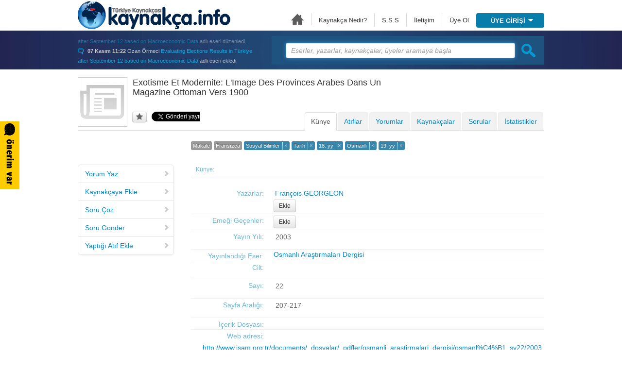

--- FILE ---
content_type: application/javascript
request_url: http://kaynakca.hacettepe.edu.tr/public/gs/8c7bd7c5-200c-3cdc-b02f-0d4bc4eb4cfb.js?v2.216
body_size: 68485
content:
(function(r,Kc){function zb(a){var b=ya[a]={};d.each(a.split(G),function(a,d){b[d]=!0});return b}function za(a,b,c){if(void 0===c&&1===a.nodeType)if(c="data-"+b.replace(Ab,"-$1").toLowerCase(),c=a.getAttribute(c),"string"===typeof c){try{c="true"===c?!0:"false"===c?!1:"null"===c?null:+c+""===c?+c:Bb.test(c)?d.parseJSON(c):c}catch(e){}d.data(a,b,c)}else c=void 0;return c}function la(a){for(var b in a)if(!("data"===b&&d.isEmptyObject(a[b]))&&"toJSON"!==b)return!1;return!0}function H(){return!1}function Z(){return!0}
function V(a){return!a||!a.parentNode||11===a.parentNode.nodeType}function Aa(a,b){do a=a[b];while(a&&1!==a.nodeType);return a}function Ba(a,b,c){b=b||0;if(d.isFunction(b))return d.grep(a,function(a,d){return!!b.call(a,d,a)===c});if(b.nodeType)return d.grep(a,function(a,d){return a===b===c});if("string"===typeof b){var e=d.grep(a,function(a){return 1===a.nodeType});if(Cb.test(b))return d.filter(b,e,!c);b=d.filter(b,e)}return d.grep(a,function(a,e){return 0<=d.inArray(a,b)===c})}function Ca(a){var b=
Da.split("|");a=a.createDocumentFragment();if(a.createElement)for(;b.length;)a.createElement(b.pop());return a}function Ea(a,b){if(1===b.nodeType&&d.hasData(a)){var c,e,f;e=d._data(a);var g=d._data(b,e),h=e.events;if(h)for(c in delete g.handle,g.events={},h){e=0;for(f=h[c].length;e<f;e++)d.event.add(b,c,h[c][e])}g.data&&(g.data=d.extend({},g.data))}}function Fa(a,b){var c;1===b.nodeType&&(b.clearAttributes&&b.clearAttributes(),b.mergeAttributes&&b.mergeAttributes(a),c=b.nodeName.toLowerCase(),"object"===
c?(b.parentNode&&(b.outerHTML=a.outerHTML),d.support.html5Clone&&(a.innerHTML&&!d.trim(b.innerHTML))&&(b.innerHTML=a.innerHTML)):"input"===c&&Ga.test(a.type)?(b.defaultChecked=b.checked=a.checked,b.value!==a.value&&(b.value=a.value)):"option"===c?b.selected=a.defaultSelected:"input"===c||"textarea"===c?b.defaultValue=a.defaultValue:"script"===c&&b.text!==a.text&&(b.text=a.text),b.removeAttribute(d.expando))}function $(a){return"undefined"!==typeof a.getElementsByTagName?a.getElementsByTagName("*"):
"undefined"!==typeof a.querySelectorAll?a.querySelectorAll("*"):[]}function Ha(a){Ga.test(a.type)&&(a.defaultChecked=a.checked)}function Ia(a,b){if(b in a)return b;for(var c=b.charAt(0).toUpperCase()+b.slice(1),d=b,f=Ja.length;f--;)if(b=Ja[f]+c,b in a)return b;return d}function P(a,b){a=b||a;return"none"===d.css(a,"display")||!d.contains(a.ownerDocument,a)}function Ka(a,b){for(var c,e,f=[],g=0,h=a.length;g<h;g++)c=a[g],c.style&&(f[g]=d._data(c,"olddisplay"),b?(!f[g]&&"none"===c.style.display&&(c.style.display=
""),""===c.style.display&&P(c)&&(f[g]=d._data(c,"olddisplay",La(c.nodeName)))):(e=v(c,"display"),!f[g]&&"none"!==e&&d._data(c,"olddisplay",e)));for(g=0;g<h;g++)if(c=a[g],c.style&&(!b||"none"===c.style.display||""===c.style.display))c.style.display=b?f[g]||"":"none";return a}function Ma(a,b,c){return(a=Db.exec(b))?Math.max(0,a[1]-(c||0))+(a[2]||"px"):b}function Na(a,b,c,e){b=c===(e?"border":"content")?4:"width"===b?1:0;for(var f=0;4>b;b+=2)"margin"===c&&(f+=d.css(a,c+M[b],!0)),e?("content"===c&&(f-=
parseFloat(v(a,"padding"+M[b]))||0),"margin"!==c&&(f-=parseFloat(v(a,"border"+M[b]+"Width"))||0)):(f+=parseFloat(v(a,"padding"+M[b]))||0,"padding"!==c&&(f+=parseFloat(v(a,"border"+M[b]+"Width"))||0));return f}function Oa(a,b,c){var e="width"===b?a.offsetWidth:a.offsetHeight,f=!0,g=d.support.boxSizing&&"border-box"===d.css(a,"boxSizing");if(0>=e||null==e){e=v(a,b);if(0>e||null==e)e=a.style[b];if(aa.test(e))return e;f=g&&(d.support.boxSizingReliable||e===a.style[b]);e=parseFloat(e)||0}return e+Na(a,
b,c||(g?"border":"content"),f)+"px"}function La(a){if(ma[a])return ma[a];var b=d("\x3c"+a+"\x3e").appendTo(p.body),c=b.css("display");b.remove();if("none"===c||""===c){D=p.body.appendChild(D||d.extend(p.createElement("iframe"),{frameBorder:0,width:0,height:0}));if(!R||!D.createElement)R=(D.contentWindow||D.contentDocument).document,R.write("\x3c!doctype html\x3e\x3chtml\x3e\x3cbody\x3e"),R.close();b=R.body.appendChild(R.createElement(a));c=v(b,"display");p.body.removeChild(D)}return ma[a]=c}function na(a,
b,c,e){var f;if(d.isArray(b))d.each(b,function(b,d){c||Eb.test(a)?e(a,d):na(a+"["+("object"===typeof d?b:"")+"]",d,c,e)});else if(!c&&"object"===d.type(b))for(f in b)na(a+"["+f+"]",b[f],c,e);else e(a,b)}function Pa(a){return function(b,c){"string"!==typeof b&&(c=b,b="*");var e,f,g=b.toLowerCase().split(G),h=0,k=g.length;if(d.isFunction(c))for(;h<k;h++)e=g[h],(f=/^\+/.test(e))&&(e=e.substr(1)||"*"),e=a[e]=a[e]||[],e[f?"unshift":"push"](c)}}function ba(a,b,c,d,f,g){f=f||b.dataTypes[0];g=g||{};g[f]=
!0;var h;f=a[f];for(var k=0,l=f?f.length:0,m=a===oa;k<l&&(m||!h);k++)h=f[k](b,c,d),"string"===typeof h&&(!m||g[h]?h=void 0:(b.dataTypes.unshift(h),h=ba(a,b,c,d,h,g)));if((m||!h)&&!g["*"])h=ba(a,b,c,d,"*",g);return h}function Qa(a,b){var c,e,f=d.ajaxSettings.flatOptions||{};for(c in b)void 0!==b[c]&&((f[c]?a:e||(e={}))[c]=b[c]);e&&d.extend(!0,a,e)}function Ra(){try{return new r.XMLHttpRequest}catch(a){}}function Sa(){setTimeout(function(){W=void 0},0);return W=d.now()}function Fb(a,b){d.each(b,function(b,
d){for(var f=(Q[b]||[]).concat(Q["*"]),g=0,h=f.length;g<h&&!f[g].call(a,b,d);g++);})}function Ta(a,b,c){var e=0,f=ca.length,g=d.Deferred().always(function(){delete h.elem}),h=function(){for(var b=W||Sa(),b=Math.max(0,k.startTime+k.duration-b),c=1-(b/k.duration||0),d=0,e=k.tweens.length;d<e;d++)k.tweens[d].run(c);g.notifyWith(a,[k,c,b]);if(1>c&&e)return b;g.resolveWith(a,[k]);return!1},k=g.promise({elem:a,props:d.extend({},b),opts:d.extend(!0,{specialEasing:{}},c),originalProperties:b,originalOptions:c,
startTime:W||Sa(),duration:c.duration,tweens:[],createTween:function(b,c,e){b=d.Tween(a,k.opts,b,c,k.opts.specialEasing[b]||k.opts.easing);k.tweens.push(b);return b},stop:function(b){for(var c=0,d=b?k.tweens.length:0;c<d;c++)k.tweens[c].run(1);b?g.resolveWith(a,[k,b]):g.rejectWith(a,[k,b]);return this}});c=k.props;for(Gb(c,k.opts.specialEasing);e<f;e++)if(b=ca[e].call(k,a,c,k.opts))return b;Fb(k,c);d.isFunction(k.opts.start)&&k.opts.start.call(a,k);d.fx.timer(d.extend(h,{anim:k,queue:k.opts.queue,
elem:a}));return k.progress(k.opts.progress).done(k.opts.done,k.opts.complete).fail(k.opts.fail).always(k.opts.always)}function Gb(a,b){var c,e,f,g,h;for(c in a)if(e=d.camelCase(c),f=b[e],g=a[c],d.isArray(g)&&(f=g[1],g=a[c]=g[0]),c!==e&&(a[e]=g,delete a[c]),(h=d.cssHooks[e])&&"expand"in h)for(c in g=h.expand(g),delete a[e],g)c in a||(a[c]=g[c],b[c]=f);else b[e]=f}function C(a,b,c,d,f){return new C.prototype.init(a,b,c,d,f)}function da(a,b){var c,d={height:a},f=0;for(b=b?1:0;4>f;f+=2-b)c=M[f],d["margin"+
c]=d["padding"+c]=a;b&&(d.opacity=d.width=a);return d}function Ua(a){return d.isWindow(a)?a:9===a.nodeType?a.defaultView||a.parentWindow:!1}var Va,fa,p=r.document,Hb=r.location,Ib=r.navigator,Jb=r.jQuery,Kb=r.$,Wa=Array.prototype.push,u=Array.prototype.slice,Xa=Array.prototype.indexOf,Lb=Object.prototype.toString,pa=Object.prototype.hasOwnProperty,qa=String.prototype.trim,d=function(a,b){return new d.fn.init(a,b,Va)},ga=/[\-+]?(?:\d*\.|)\d+(?:[eE][\-+]?\d+|)/.source,Mb=/\S/,G=/\s+/,Nb=/^[\s\uFEFF\xA0]+|[\s\uFEFF\xA0]+$/g,
Ob=/^(?:[^#<]*(<[\w\W]+>)[^>]*$|#([\w\-]*)$)/,Ya=/^<(\w+)\s*\/?>(?:<\/\1>|)$/,Pb=/^[\],:{}\s]*$/,Qb=/(?:^|:|,)(?:\s*\[)+/g,Rb=/\\(?:["\\\/bfnrt]|u[\da-fA-F]{4})/g,Sb=/"[^"\\\r\n]*"|true|false|null|-?(?:\d\d*\.|)\d+(?:[eE][\-+]?\d+|)/g,Tb=/^-ms-/,Ub=/-([\da-z])/gi,Vb=function(a,b){return(b+"").toUpperCase()},ha=function(){p.addEventListener?(p.removeEventListener("DOMContentLoaded",ha,!1),d.ready()):"complete"===p.readyState&&(p.detachEvent("onreadystatechange",ha),d.ready())},Za={};d.fn=d.prototype=
{constructor:d,init:function(a,b,c){var e;if(!a)return this;if(a.nodeType)return this.context=this[0]=a,this.length=1,this;if("string"===typeof a){if((e="\x3c"===a.charAt(0)&&"\x3e"===a.charAt(a.length-1)&&3<=a.length?[null,a,null]:Ob.exec(a))&&(e[1]||!b)){if(e[1])return a=(b=b instanceof d?b[0]:b)&&b.nodeType?b.ownerDocument||b:p,a=d.parseHTML(e[1],a,!0),Ya.test(e[1])&&d.isPlainObject(b)&&this.attr.call(a,b,!0),d.merge(this,a);if((b=p.getElementById(e[2]))&&b.parentNode){if(b.id!==e[2])return c.find(a);
this.length=1;this[0]=b}this.context=p;this.selector=a;return this}return!b||b.jquery?(b||c).find(a):this.constructor(b).find(a)}if(d.isFunction(a))return c.ready(a);void 0!==a.selector&&(this.selector=a.selector,this.context=a.context);return d.makeArray(a,this)},selector:"",jquery:"1.8.2",length:0,size:function(){return this.length},toArray:function(){return u.call(this)},get:function(a){return null==a?this.toArray():0>a?this[this.length+a]:this[a]},pushStack:function(a,b,c){a=d.merge(this.constructor(),
a);a.prevObject=this;a.context=this.context;"find"===b?a.selector=this.selector+(this.selector?" ":"")+c:b&&(a.selector=this.selector+"."+b+"("+c+")");return a},each:function(a,b){return d.each(this,a,b)},ready:function(a){d.ready.promise().done(a);return this},eq:function(a){a=+a;return-1===a?this.slice(a):this.slice(a,a+1)},first:function(){return this.eq(0)},last:function(){return this.eq(-1)},slice:function(){return this.pushStack(u.apply(this,arguments),"slice",u.call(arguments).join(","))},
map:function(a){return this.pushStack(d.map(this,function(b,c){return a.call(b,c,b)}))},end:function(){return this.prevObject||this.constructor(null)},push:Wa,sort:[].sort,splice:[].splice};d.fn.init.prototype=d.fn;d.extend=d.fn.extend=function(){var a,b,c,e,f,g=arguments[0]||{},h=1,k=arguments.length,l=!1;"boolean"===typeof g&&(l=g,g=arguments[1]||{},h=2);"object"!==typeof g&&!d.isFunction(g)&&(g={});k===h&&(g=this,--h);for(;h<k;h++)if(null!=(a=arguments[h]))for(b in a)c=g[b],e=a[b],g!==e&&(l&&e&&
(d.isPlainObject(e)||(f=d.isArray(e)))?(f?(f=!1,c=c&&d.isArray(c)?c:[]):c=c&&d.isPlainObject(c)?c:{},g[b]=d.extend(l,c,e)):void 0!==e&&(g[b]=e));return g};d.extend({noConflict:function(a){r.$===d&&(r.$=Kb);a&&r.jQuery===d&&(r.jQuery=Jb);return d},isReady:!1,readyWait:1,holdReady:function(a){a?d.readyWait++:d.ready(!0)},ready:function(a){if(!(!0===a?--d.readyWait:d.isReady)){if(!p.body)return setTimeout(d.ready,1);d.isReady=!0;!0!==a&&0<--d.readyWait||(fa.resolveWith(p,[d]),d.fn.trigger&&d(p).trigger("ready").off("ready"))}},
isFunction:function(a){return"function"===d.type(a)},isArray:Array.isArray||function(a){return"array"===d.type(a)},isWindow:function(a){return null!=a&&a==a.window},isNumeric:function(a){return!isNaN(parseFloat(a))&&isFinite(a)},type:function(a){return null==a?String(a):Za[Lb.call(a)]||"object"},isPlainObject:function(a){if(!a||"object"!==d.type(a)||a.nodeType||d.isWindow(a))return!1;try{if(a.constructor&&!pa.call(a,"constructor")&&!pa.call(a.constructor.prototype,"isPrototypeOf"))return!1}catch(b){return!1}for(var c in a);
return void 0===c||pa.call(a,c)},isEmptyObject:function(a){for(var b in a)return!1;return!0},error:function(a){throw Error(a);},parseHTML:function(a,b,c){var e;if(!a||"string"!==typeof a)return null;"boolean"===typeof b&&(c=b,b=0);b=b||p;if(e=Ya.exec(a))return[b.createElement(e[1])];e=d.buildFragment([a],b,c?null:[]);return d.merge([],(e.cacheable?d.clone(e.fragment):e.fragment).childNodes)},parseJSON:function(a){if(!a||"string"!==typeof a)return null;a=d.trim(a);if(r.JSON&&r.JSON.parse)return r.JSON.parse(a);
if(Pb.test(a.replace(Rb,"@").replace(Sb,"]").replace(Qb,"")))return(new Function("return "+a))();d.error("Invalid JSON: "+a)},parseXML:function(a){var b,c;if(!a||"string"!==typeof a)return null;try{r.DOMParser?(c=new DOMParser,b=c.parseFromString(a,"text/xml")):(b=new ActiveXObject("Microsoft.XMLDOM"),b.async="false",b.loadXML(a))}catch(e){b=void 0}(!b||!b.documentElement||b.getElementsByTagName("parsererror").length)&&d.error("Invalid XML: "+a);return b},noop:function(){},globalEval:function(a){a&&
Mb.test(a)&&(r.execScript||function(a){r.eval.call(r,a)})(a)},camelCase:function(a){return a.replace(Tb,"ms-").replace(Ub,Vb)},nodeName:function(a,b){return a.nodeName&&a.nodeName.toLowerCase()===b.toLowerCase()},each:function(a,b,c){var e,f=0,g=a.length,h=void 0===g||d.isFunction(a);if(c)if(h)for(e in a){if(!1===b.apply(a[e],c))break}else for(;f<g&&!1!==b.apply(a[f++],c););else if(h)for(e in a){if(!1===b.call(a[e],e,a[e]))break}else for(;f<g&&!1!==b.call(a[f],f,a[f++]););return a},trim:qa&&!qa.call("\ufeff\u00a0")?
function(a){return null==a?"":qa.call(a)}:function(a){return null==a?"":(a+"").replace(Nb,"")},makeArray:function(a,b){var c,e=b||[];null!=a&&(c=d.type(a),null==a.length||"string"===c||"function"===c||"regexp"===c||d.isWindow(a)?Wa.call(e,a):d.merge(e,a));return e},inArray:function(a,b,c){var d;if(b){if(Xa)return Xa.call(b,a,c);d=b.length;for(c=c?0>c?Math.max(0,d+c):c:0;c<d;c++)if(c in b&&b[c]===a)return c}return-1},merge:function(a,b){var c=b.length,d=a.length,f=0;if("number"===typeof c)for(;f<c;f++)a[d++]=
b[f];else for(;void 0!==b[f];)a[d++]=b[f++];a.length=d;return a},grep:function(a,b,c){var d,f=[],g=0,h=a.length;for(c=!!c;g<h;g++)d=!!b(a[g],g),c!==d&&f.push(a[g]);return f},map:function(a,b,c){var e,f,g=[],h=0,k=a.length;if(a instanceof d||void 0!==k&&"number"===typeof k&&(0<k&&a[0]&&a[k-1]||0===k||d.isArray(a)))for(;h<k;h++)e=b(a[h],h,c),null!=e&&(g[g.length]=e);else for(f in a)e=b(a[f],f,c),null!=e&&(g[g.length]=e);return g.concat.apply([],g)},guid:1,proxy:function(a,b){var c,e;"string"===typeof b&&
(c=a[b],b=a,a=c);if(d.isFunction(a))return e=u.call(arguments,2),c=function(){return a.apply(b,e.concat(u.call(arguments)))},c.guid=a.guid=a.guid||d.guid++,c},access:function(a,b,c,e,f,g,h){var k,l=null==c,m=0,q=a.length;if(c&&"object"===typeof c){for(m in c)d.access(a,b,m,c[m],1,g,e);f=1}else if(void 0!==e){k=void 0===h&&d.isFunction(e);l&&(k?(k=b,b=function(a,b,c){return k.call(d(a),c)}):(b.call(a,e),b=null));if(b)for(;m<q;m++)b(a[m],c,k?e.call(a[m],m,b(a[m],c)):e,h);f=1}return f?a:l?b.call(a):
q?b(a[0],c):g},now:function(){return(new Date).getTime()}});d.ready.promise=function(a){if(!fa)if(fa=d.Deferred(),"complete"===p.readyState)setTimeout(d.ready,1);else if(p.addEventListener)p.addEventListener("DOMContentLoaded",ha,!1),r.addEventListener("load",d.ready,!1);else{p.attachEvent("onreadystatechange",ha);r.attachEvent("onload",d.ready);var b=!1;try{b=null==r.frameElement&&p.documentElement}catch(c){}b&&b.doScroll&&function f(){if(!d.isReady){try{b.doScroll("left")}catch(a){return setTimeout(f,
50)}d.ready()}}()}return fa.promise(a)};d.each("Boolean Number String Function Array Date RegExp Object".split(" "),function(a,b){Za["[object "+b+"]"]=b.toLowerCase()});Va=d(p);var ya={};d.Callbacks=function(a){a="string"===typeof a?ya[a]||zb(a):d.extend({},a);var b,c,e,f,g,h,k=[],l=!a.once&&[],m=function(d){b=a.memory&&d;c=!0;h=f||0;f=0;g=k.length;for(e=!0;k&&h<g;h++)if(!1===k[h].apply(d[0],d[1])&&a.stopOnFalse){b=!1;break}e=!1;k&&(l?l.length&&m(l.shift()):b?k=[]:q.disable())},q={add:function(){if(k){var c=
k.length;(function Wb(b){d.each(b,function(b,c){var e=d.type(c);"function"===e&&(!a.unique||!q.has(c))?k.push(c):c&&(c.length&&"string"!==e)&&Wb(c)})})(arguments);e?g=k.length:b&&(f=c,m(b))}return this},remove:function(){k&&d.each(arguments,function(a,b){for(var c;-1<(c=d.inArray(b,k,c));)k.splice(c,1),e&&(c<=g&&g--,c<=h&&h--)});return this},has:function(a){return-1<d.inArray(a,k)},empty:function(){k=[];return this},disable:function(){k=l=b=void 0;return this},disabled:function(){return!k},lock:function(){l=
void 0;b||q.disable();return this},locked:function(){return!l},fireWith:function(a,b){b=b||[];b=[a,b.slice?b.slice():b];if(k&&(!c||l))e?l.push(b):m(b);return this},fire:function(){q.fireWith(this,arguments);return this},fired:function(){return!!c}};return q};d.extend({Deferred:function(a){var b=[["resolve","done",d.Callbacks("once memory"),"resolved"],["reject","fail",d.Callbacks("once memory"),"rejected"],["notify","progress",d.Callbacks("memory")]],c="pending",e={state:function(){return c},always:function(){f.done(arguments).fail(arguments);
return this},then:function(){var a=arguments;return d.Deferred(function(c){d.each(b,function(b,e){var m=e[0],q=a[b];f[e[1]](d.isFunction(q)?function(){var a=q.apply(this,arguments);if(a&&d.isFunction(a.promise))a.promise().done(c.resolve).fail(c.reject).progress(c.notify);else c[m+"With"](this===f?c:this,[a])}:c[m])});a=null}).promise()},promise:function(a){return null!=a?d.extend(a,e):e}},f={};e.pipe=e.then;d.each(b,function(a,d){var k=d[2],l=d[3];e[d[1]]=k.add;l&&k.add(function(){c=l},b[a^1][2].disable,
b[2][2].lock);f[d[0]]=k.fire;f[d[0]+"With"]=k.fireWith});e.promise(f);a&&a.call(f,f);return f},when:function(a){var b=0,c=u.call(arguments),e=c.length,f=1!==e||a&&d.isFunction(a.promise)?e:0,g=1===f?a:d.Deferred(),h=function(a,b,c){return function(d){b[a]=this;c[a]=1<arguments.length?u.call(arguments):d;c===k?g.notifyWith(b,c):--f||g.resolveWith(b,c)}},k,l,m;if(1<e){k=Array(e);l=Array(e);for(m=Array(e);b<e;b++)c[b]&&d.isFunction(c[b].promise)?c[b].promise().done(h(b,m,c)).fail(g.reject).progress(h(b,
l,k)):--f}f||g.resolveWith(m,c);return g.promise()}});d.support=function(){var a,b,c,e,f,g,h,k=p.createElement("div");k.setAttribute("className","t");k.innerHTML="  \x3clink/\x3e\x3ctable\x3e\x3c/table\x3e\x3ca href\x3d'/a'\x3ea\x3c/a\x3e\x3cinput type\x3d'checkbox'/\x3e";b=k.getElementsByTagName("*");c=k.getElementsByTagName("a")[0];c.style.cssText="top:1px;float:left;opacity:.5";if(!b||!b.length)return{};e=p.createElement("select");f=e.appendChild(p.createElement("option"));b=k.getElementsByTagName("input")[0];
a={leadingWhitespace:3===k.firstChild.nodeType,tbody:!k.getElementsByTagName("tbody").length,htmlSerialize:!!k.getElementsByTagName("link").length,style:/top/.test(c.getAttribute("style")),hrefNormalized:"/a"===c.getAttribute("href"),opacity:/^0.5/.test(c.style.opacity),cssFloat:!!c.style.cssFloat,checkOn:"on"===b.value,optSelected:f.selected,getSetAttribute:"t"!==k.className,enctype:!!p.createElement("form").enctype,html5Clone:"\x3c:nav\x3e\x3c/:nav\x3e"!==p.createElement("nav").cloneNode(!0).outerHTML,
boxModel:"CSS1Compat"===p.compatMode,submitBubbles:!0,changeBubbles:!0,focusinBubbles:!1,deleteExpando:!0,noCloneEvent:!0,inlineBlockNeedsLayout:!1,shrinkWrapBlocks:!1,reliableMarginRight:!0,boxSizingReliable:!0,pixelPosition:!1};b.checked=!0;a.noCloneChecked=b.cloneNode(!0).checked;e.disabled=!0;a.optDisabled=!f.disabled;try{delete k.test}catch(l){a.deleteExpando=!1}!k.addEventListener&&(k.attachEvent&&k.fireEvent)&&(k.attachEvent("onclick",c=function(){a.noCloneEvent=!1}),k.cloneNode(!0).fireEvent("onclick"),
k.detachEvent("onclick",c));b=p.createElement("input");b.value="t";b.setAttribute("type","radio");a.radioValue="t"===b.value;b.setAttribute("checked","checked");b.setAttribute("name","t");k.appendChild(b);c=p.createDocumentFragment();c.appendChild(k.lastChild);a.checkClone=c.cloneNode(!0).cloneNode(!0).lastChild.checked;a.appendChecked=b.checked;c.removeChild(b);c.appendChild(k);if(k.attachEvent)for(g in{submit:!0,change:!0,focusin:!0})b="on"+g,h=b in k,h||(k.setAttribute(b,"return;"),h="function"===
typeof k[b]),a[g+"Bubbles"]=h;d(function(){var b,c,d,e=p.getElementsByTagName("body")[0];e&&(b=p.createElement("div"),b.style.cssText="visibility:hidden;border:0;width:0;height:0;position:static;top:0;margin-top:1px",e.insertBefore(b,e.firstChild),c=p.createElement("div"),b.appendChild(c),c.innerHTML="\x3ctable\x3e\x3ctr\x3e\x3ctd\x3e\x3c/td\x3e\x3ctd\x3et\x3c/td\x3e\x3c/tr\x3e\x3c/table\x3e",d=c.getElementsByTagName("td"),d[0].style.cssText="padding:0;margin:0;border:0;display:none",h=0===d[0].offsetHeight,
d[0].style.display="",d[1].style.display="none",a.reliableHiddenOffsets=h&&0===d[0].offsetHeight,c.innerHTML="",c.style.cssText="box-sizing:border-box;-moz-box-sizing:border-box;-webkit-box-sizing:border-box;padding:1px;border:1px;display:block;width:4px;margin-top:1%;position:absolute;top:1%;",a.boxSizing=4===c.offsetWidth,a.doesNotIncludeMarginInBodyOffset=1!==e.offsetTop,r.getComputedStyle&&(a.pixelPosition="1%"!==(r.getComputedStyle(c,null)||{}).top,a.boxSizingReliable="4px"===(r.getComputedStyle(c,
null)||{width:"4px"}).width,d=p.createElement("div"),d.style.cssText=c.style.cssText="padding:0;margin:0;border:0;display:block;overflow:hidden;",d.style.marginRight=d.style.width="0",c.style.width="1px",c.appendChild(d),a.reliableMarginRight=!parseFloat((r.getComputedStyle(d,null)||{}).marginRight)),"undefined"!==typeof c.style.zoom&&(c.innerHTML="",c.style.cssText="padding:0;margin:0;border:0;display:block;overflow:hidden;width:1px;padding:1px;display:inline;zoom:1",a.inlineBlockNeedsLayout=3===
c.offsetWidth,c.style.display="block",c.style.overflow="visible",c.innerHTML="\x3cdiv\x3e\x3c/div\x3e",c.firstChild.style.width="5px",a.shrinkWrapBlocks=3!==c.offsetWidth,b.style.zoom=1),e.removeChild(b))});c.removeChild(k);b=c=e=f=b=c=k=null;return a}();var Bb=/(?:\{[\s\S]*\}|\[[\s\S]*\])$/,Ab=/([A-Z])/g;d.extend({cache:{},deletedIds:[],uuid:0,expando:"jQuery"+(d.fn.jquery+Math.random()).replace(/\D/g,""),noData:{embed:!0,object:"clsid:D27CDB6E-AE6D-11cf-96B8-444553540000",applet:!0},hasData:function(a){a=
a.nodeType?d.cache[a[d.expando]]:a[d.expando];return!!a&&!la(a)},data:function(a,b,c,e){if(d.acceptData(a)){var f=d.expando,g="string"===typeof b,h=a.nodeType,k=h?d.cache:a,l=h?a[f]:a[f]&&f;if(l&&k[l]&&(e||k[l].data)||!(g&&void 0===c)){l||(h?a[f]=l=d.deletedIds.pop()||d.guid++:l=f);k[l]||(k[l]={},h||(k[l].toJSON=d.noop));if("object"===typeof b||"function"===typeof b)e?k[l]=d.extend(k[l],b):k[l].data=d.extend(k[l].data,b);a=k[l];e||(a.data||(a.data={}),a=a.data);void 0!==c&&(a[d.camelCase(b)]=c);g?
(c=a[b],null==c&&(c=a[d.camelCase(b)])):c=a;return c}}},removeData:function(a,b,c){if(d.acceptData(a)){var e,f,g,h=a.nodeType,k=h?d.cache:a,l=h?a[d.expando]:d.expando;if(k[l]){if(b&&(e=c?k[l]:k[l].data)){d.isArray(b)||(b in e?b=[b]:(b=d.camelCase(b),b=b in e?[b]:b.split(" ")));f=0;for(g=b.length;f<g;f++)delete e[b[f]];if(!(c?la:d.isEmptyObject)(e))return}if(!c&&(delete k[l].data,!la(k[l])))return;h?d.cleanData([a],!0):d.support.deleteExpando||k!=k.window?delete k[l]:k[l]=null}}},_data:function(a,
b,c){return d.data(a,b,c,!0)},acceptData:function(a){var b=a.nodeName&&d.noData[a.nodeName.toLowerCase()];return!b||!0!==b&&a.getAttribute("classid")===b}});d.fn.extend({data:function(a,b){var c,e,f,g,h,k=this[0],l=0,m=null;if(void 0===a){if(this.length&&(m=d.data(k),1===k.nodeType&&!d._data(k,"parsedAttrs"))){f=k.attributes;for(h=f.length;l<h;l++)g=f[l].name,g.indexOf("data-")||(g=d.camelCase(g.substring(5)),za(k,g,m[g]));d._data(k,"parsedAttrs",!0)}return m}if("object"===typeof a)return this.each(function(){d.data(this,
a)});c=a.split(".",2);c[1]=c[1]?"."+c[1]:"";e=c[1]+"!";return d.access(this,function(b){if(void 0===b)return m=this.triggerHandler("getData"+e,[c[0]]),void 0===m&&k&&(m=d.data(k,a),m=za(k,a,m)),void 0===m&&c[1]?this.data(c[0]):m;c[1]=b;this.each(function(){var f=d(this);f.triggerHandler("setData"+e,c);d.data(this,a,b);f.triggerHandler("changeData"+e,c)})},null,b,1<arguments.length,null,!1)},removeData:function(a){return this.each(function(){d.removeData(this,a)})}});d.extend({queue:function(a,b,c){var e;
if(a)return b=(b||"fx")+"queue",e=d._data(a,b),c&&(!e||d.isArray(c)?e=d._data(a,b,d.makeArray(c)):e.push(c)),e||[]},dequeue:function(a,b){b=b||"fx";var c=d.queue(a,b),e=c.length,f=c.shift(),g=d._queueHooks(a,b),h=function(){d.dequeue(a,b)};"inprogress"===f&&(f=c.shift(),e--);f&&("fx"===b&&c.unshift("inprogress"),delete g.stop,f.call(a,h,g));!e&&g&&g.empty.fire()},_queueHooks:function(a,b){var c=b+"queueHooks";return d._data(a,c)||d._data(a,c,{empty:d.Callbacks("once memory").add(function(){d.removeData(a,
b+"queue",!0);d.removeData(a,c,!0)})})}});d.fn.extend({queue:function(a,b){var c=2;"string"!==typeof a&&(b=a,a="fx",c--);return arguments.length<c?d.queue(this[0],a):void 0===b?this:this.each(function(){var c=d.queue(this,a,b);d._queueHooks(this,a);"fx"===a&&"inprogress"!==c[0]&&d.dequeue(this,a)})},dequeue:function(a){return this.each(function(){d.dequeue(this,a)})},delay:function(a,b){a=d.fx?d.fx.speeds[a]||a:a;return this.queue(b||"fx",function(b,d){var f=setTimeout(b,a);d.stop=function(){clearTimeout(f)}})},
clearQueue:function(a){return this.queue(a||"fx",[])},promise:function(a,b){var c,e=1,f=d.Deferred(),g=this,h=this.length,k=function(){--e||f.resolveWith(g,[g])};"string"!==typeof a&&(b=a,a=void 0);for(a=a||"fx";h--;)if((c=d._data(g[h],a+"queueHooks"))&&c.empty)e++,c.empty.add(k);k();return f.promise(b)}});var x,$a,ab,bb=/[\t\r\n]/g,Xb=/\r/g,Yb=/^(?:button|input)$/i,Zb=/^(?:button|input|object|select|textarea)$/i,$b=/^a(?:rea|)$/i,cb=/^(?:autofocus|autoplay|async|checked|controls|defer|disabled|hidden|loop|multiple|open|readonly|required|scoped|selected)$/i,
db=d.support.getSetAttribute;d.fn.extend({attr:function(a,b){return d.access(this,d.attr,a,b,1<arguments.length)},removeAttr:function(a){return this.each(function(){d.removeAttr(this,a)})},prop:function(a,b){return d.access(this,d.prop,a,b,1<arguments.length)},removeProp:function(a){a=d.propFix[a]||a;return this.each(function(){try{this[a]=void 0,delete this[a]}catch(b){}})},addClass:function(a){var b,c,e,f,g,h,k;if(d.isFunction(a))return this.each(function(b){d(this).addClass(a.call(this,b,this.className))});
if(a&&"string"===typeof a){b=a.split(G);c=0;for(e=this.length;c<e;c++)if(f=this[c],1===f.nodeType)if(!f.className&&1===b.length)f.className=a;else{g=" "+f.className+" ";h=0;for(k=b.length;h<k;h++)0>g.indexOf(" "+b[h]+" ")&&(g+=b[h]+" ");f.className=d.trim(g)}}return this},removeClass:function(a){var b,c,e,f,g,h,k;if(d.isFunction(a))return this.each(function(b){d(this).removeClass(a.call(this,b,this.className))});if(a&&"string"===typeof a||void 0===a){b=(a||"").split(G);h=0;for(k=this.length;h<k;h++)if(e=
this[h],1===e.nodeType&&e.className){c=(" "+e.className+" ").replace(bb," ");f=0;for(g=b.length;f<g;f++)for(;0<=c.indexOf(" "+b[f]+" ");)c=c.replace(" "+b[f]+" "," ");e.className=a?d.trim(c):""}}return this},toggleClass:function(a,b){var c=typeof a,e="boolean"===typeof b;return d.isFunction(a)?this.each(function(c){d(this).toggleClass(a.call(this,c,this.className,b),b)}):this.each(function(){if("string"===c)for(var f,g=0,h=d(this),k=b,l=a.split(G);f=l[g++];)k=e?k:!h.hasClass(f),h[k?"addClass":"removeClass"](f);
else if("undefined"===c||"boolean"===c)this.className&&d._data(this,"__className__",this.className),this.className=this.className||!1===a?"":d._data(this,"__className__")||""})},hasClass:function(a){a=" "+a+" ";for(var b=0,c=this.length;b<c;b++)if(1===this[b].nodeType&&0<=(" "+this[b].className+" ").replace(bb," ").indexOf(a))return!0;return!1},val:function(a){var b,c,e,f=this[0];if(arguments.length)return e=d.isFunction(a),this.each(function(c){var f=d(this);if(1===this.nodeType&&(c=e?a.call(this,
c,f.val()):a,null==c?c="":"number"===typeof c?c+="":d.isArray(c)&&(c=d.map(c,function(a){return null==a?"":a+""})),b=d.valHooks[this.type]||d.valHooks[this.nodeName.toLowerCase()],!b||!("set"in b)||void 0===b.set(this,c,"value")))this.value=c});if(f){if((b=d.valHooks[f.type]||d.valHooks[f.nodeName.toLowerCase()])&&"get"in b&&void 0!==(c=b.get(f,"value")))return c;c=f.value;return"string"===typeof c?c.replace(Xb,""):null==c?"":c}}});d.extend({valHooks:{option:{get:function(a){var b=a.attributes.value;
return!b||b.specified?a.value:a.text}},select:{get:function(a){var b,c,e=a.selectedIndex,f=[],g=a.options,h="select-one"===a.type;if(0>e)return null;a=h?e:0;for(c=h?e+1:g.length;a<c;a++)if(b=g[a],b.selected&&(d.support.optDisabled?!b.disabled:null===b.getAttribute("disabled"))&&(!b.parentNode.disabled||!d.nodeName(b.parentNode,"optgroup"))){b=d(b).val();if(h)return b;f.push(b)}return h&&!f.length&&g.length?d(g[e]).val():f},set:function(a,b){var c=d.makeArray(b);d(a).find("option").each(function(){this.selected=
0<=d.inArray(d(this).val(),c)});c.length||(a.selectedIndex=-1);return c}}},attrFn:{},attr:function(a,b,c,e){var f,g,h=a.nodeType;if(a&&!(3===h||8===h||2===h)){if(e&&d.isFunction(d.fn[b]))return d(a)[b](c);if("undefined"===typeof a.getAttribute)return d.prop(a,b,c);if(e=1!==h||!d.isXMLDoc(a))b=b.toLowerCase(),g=d.attrHooks[b]||(cb.test(b)?$a:x);if(void 0!==c)if(null===c)d.removeAttr(a,b);else{if(g&&"set"in g&&e&&void 0!==(f=g.set(a,c,b)))return f;a.setAttribute(b,c+"");return c}else{if(g&&"get"in g&&
e&&null!==(f=g.get(a,b)))return f;f=a.getAttribute(b);return null===f?void 0:f}}},removeAttr:function(a,b){var c,e,f,g,h=0;if(b&&1===a.nodeType)for(e=b.split(G);h<e.length;h++)if(f=e[h])c=d.propFix[f]||f,(g=cb.test(f))||d.attr(a,f,""),a.removeAttribute(db?f:c),g&&c in a&&(a[c]=!1)},attrHooks:{type:{set:function(a,b){if(Yb.test(a.nodeName)&&a.parentNode)d.error("type property can't be changed");else if(!d.support.radioValue&&"radio"===b&&d.nodeName(a,"input")){var c=a.value;a.setAttribute("type",b);
c&&(a.value=c);return b}}},value:{get:function(a,b){return x&&d.nodeName(a,"button")?x.get(a,b):b in a?a.value:null},set:function(a,b,c){if(x&&d.nodeName(a,"button"))return x.set(a,b,c);a.value=b}}},propFix:{tabindex:"tabIndex",readonly:"readOnly","for":"htmlFor","class":"className",maxlength:"maxLength",cellspacing:"cellSpacing",cellpadding:"cellPadding",rowspan:"rowSpan",colspan:"colSpan",usemap:"useMap",frameborder:"frameBorder",contenteditable:"contentEditable"},prop:function(a,b,c){var e,f,g;
g=a.nodeType;if(a&&!(3===g||8===g||2===g)){if(g=1!==g||!d.isXMLDoc(a))b=d.propFix[b]||b,f=d.propHooks[b];return void 0!==c?f&&"set"in f&&void 0!==(e=f.set(a,c,b))?e:a[b]=c:f&&"get"in f&&null!==(e=f.get(a,b))?e:a[b]}},propHooks:{tabIndex:{get:function(a){var b=a.getAttributeNode("tabindex");return b&&b.specified?parseInt(b.value,10):Zb.test(a.nodeName)||$b.test(a.nodeName)&&a.href?0:void 0}}}});$a={get:function(a,b){var c,e=d.prop(a,b);return!0===e||"boolean"!==typeof e&&(c=a.getAttributeNode(b))&&
!1!==c.nodeValue?b.toLowerCase():void 0},set:function(a,b,c){!1===b?d.removeAttr(a,c):(b=d.propFix[c]||c,b in a&&(a[b]=!0),a.setAttribute(c,c.toLowerCase()));return c}};db||(ab={name:!0,id:!0,coords:!0},x=d.valHooks.button={get:function(a,b){var c;return(c=a.getAttributeNode(b))&&(ab[b]?""!==c.value:c.specified)?c.value:void 0},set:function(a,b,c){var d=a.getAttributeNode(c);d||(d=p.createAttribute(c),a.setAttributeNode(d));return d.value=b+""}},d.each(["width","height"],function(a,b){d.attrHooks[b]=
d.extend(d.attrHooks[b],{set:function(a,d){if(""===d)return a.setAttribute(b,"auto"),d}})}),d.attrHooks.contenteditable={get:x.get,set:function(a,b,c){""===b&&(b="false");x.set(a,b,c)}});d.support.hrefNormalized||d.each(["href","src","width","height"],function(a,b){d.attrHooks[b]=d.extend(d.attrHooks[b],{get:function(a){a=a.getAttribute(b,2);return null===a?void 0:a}})});d.support.style||(d.attrHooks.style={get:function(a){return a.style.cssText.toLowerCase()||void 0},set:function(a,b){return a.style.cssText=
b+""}});d.support.optSelected||(d.propHooks.selected=d.extend(d.propHooks.selected,{get:function(a){if(a=a.parentNode)a.selectedIndex,a.parentNode&&a.parentNode.selectedIndex;return null}}));d.support.enctype||(d.propFix.enctype="encoding");d.support.checkOn||d.each(["radio","checkbox"],function(){d.valHooks[this]={get:function(a){return null===a.getAttribute("value")?"on":a.value}}});d.each(["radio","checkbox"],function(){d.valHooks[this]=d.extend(d.valHooks[this],{set:function(a,b){if(d.isArray(b))return a.checked=
0<=d.inArray(d(a).val(),b)}})});var ra=/^(?:textarea|input|select)$/i,eb=/^([^\.]*|)(?:\.(.+)|)$/,ac=/(?:^|\s)hover(\.\S+|)\b/,bc=/^key/,cc=/^(?:mouse|contextmenu)|click/,fb=/^(?:focusinfocus|focusoutblur)$/,gb=function(a){return d.event.special.hover?a:a.replace(ac,"mouseenter$1 mouseleave$1")};d.event={add:function(a,b,c,e,f){var g,h,k,l,m,q,n,p,r;if(!(3===a.nodeType||8===a.nodeType||!b||!c||!(g=d._data(a)))){c.handler&&(n=c,c=n.handler,f=n.selector);c.guid||(c.guid=d.guid++);k=g.events;k||(g.events=
k={});h=g.handle;h||(g.handle=h=function(a){return"undefined"!==typeof d&&(!a||d.event.triggered!==a.type)?d.event.dispatch.apply(h.elem,arguments):void 0},h.elem=a);b=d.trim(gb(b)).split(" ");for(g=0;g<b.length;g++){l=eb.exec(b[g])||[];m=l[1];q=(l[2]||"").split(".").sort();r=d.event.special[m]||{};m=(f?r.delegateType:r.bindType)||m;r=d.event.special[m]||{};l=d.extend({type:m,origType:l[1],data:e,handler:c,guid:c.guid,selector:f,needsContext:f&&d.expr.match.needsContext.test(f),namespace:q.join(".")},
n);p=k[m];if(!p&&(p=k[m]=[],p.delegateCount=0,!r.setup||!1===r.setup.call(a,e,q,h)))a.addEventListener?a.addEventListener(m,h,!1):a.attachEvent&&a.attachEvent("on"+m,h);r.add&&(r.add.call(a,l),l.handler.guid||(l.handler.guid=c.guid));f?p.splice(p.delegateCount++,0,l):p.push(l);d.event.global[m]=!0}a=null}},global:{},remove:function(a,b,c,e,f){var g,h,k,l,m,q,n,p,r,L,v=d.hasData(a)&&d._data(a);if(v&&(n=v.events)){b=d.trim(gb(b||"")).split(" ");for(g=0;g<b.length;g++)if(h=eb.exec(b[g])||[],k=l=h[1],
h=h[2],k){p=d.event.special[k]||{};k=(e?p.delegateType:p.bindType)||k;r=n[k]||[];m=r.length;h=h?RegExp("(^|\\.)"+h.split(".").sort().join("\\.(?:.*\\.|)")+"(\\.|$)"):null;for(q=0;q<r.length;q++)if(L=r[q],(f||l===L.origType)&&(!c||c.guid===L.guid)&&(!h||h.test(L.namespace))&&(!e||e===L.selector||"**"===e&&L.selector))r.splice(q--,1),L.selector&&r.delegateCount--,p.remove&&p.remove.call(a,L);0===r.length&&m!==r.length&&((!p.teardown||!1===p.teardown.call(a,h,v.handle))&&d.removeEvent(a,k,v.handle),
delete n[k])}else for(k in n)d.event.remove(a,k+b[g],c,e,!0);d.isEmptyObject(n)&&(delete v.handle,d.removeData(a,"events",!0))}},customEvent:{getData:!0,setData:!0,changeData:!0},trigger:function(a,b,c,e){if(!c||!(3===c.nodeType||8===c.nodeType)){var f,g,h,k,l,m,q=a.type||a;h=[];if(!fb.test(q+d.event.triggered)&&(0<=q.indexOf("!")&&(q=q.slice(0,-1),f=!0),0<=q.indexOf(".")&&(h=q.split("."),q=h.shift(),h.sort()),c&&!d.event.customEvent[q]||d.event.global[q]))if(a="object"===typeof a?a[d.expando]?a:
new d.Event(q,a):new d.Event(q),a.type=q,a.isTrigger=!0,a.exclusive=f,a.namespace=h.join("."),a.namespace_re=a.namespace?RegExp("(^|\\.)"+h.join("\\.(?:.*\\.|)")+"(\\.|$)"):null,h=0>q.indexOf(":")?"on"+q:"",c){if(a.result=void 0,a.target||(a.target=c),b=null!=b?d.makeArray(b):[],b.unshift(a),k=d.event.special[q]||{},!(k.trigger&&!1===k.trigger.apply(c,b))){m=[[c,k.bindType||q]];if(!e&&!k.noBubble&&!d.isWindow(c)){l=k.delegateType||q;f=fb.test(l+q)?c:c.parentNode;for(g=c;f;f=f.parentNode)m.push([f,
l]),g=f;if(g===(c.ownerDocument||p))m.push([g.defaultView||g.parentWindow||r,l])}for(g=0;g<m.length&&!a.isPropagationStopped();g++)f=m[g][0],a.type=m[g][1],(l=(d._data(f,"events")||{})[a.type]&&d._data(f,"handle"))&&l.apply(f,b),(l=h&&f[h])&&(d.acceptData(f)&&l.apply&&!1===l.apply(f,b))&&a.preventDefault();a.type=q;if(!e&&!a.isDefaultPrevented()&&(!k._default||!1===k._default.apply(c.ownerDocument,b))&&!("click"===q&&d.nodeName(c,"a"))&&d.acceptData(c))if(h&&c[q]&&("focus"!==q&&"blur"!==q||0!==a.target.offsetWidth)&&
!d.isWindow(c))(g=c[h])&&(c[h]=null),d.event.triggered=q,c[q](),d.event.triggered=void 0,g&&(c[h]=g);return a.result}}else for(g in c=d.cache,c)c[g].events&&c[g].events[q]&&d.event.trigger(a,b,c[g].handle.elem,!0)}},dispatch:function(a){a=d.event.fix(a||r.event);var b,c,e,f,g,h,k=(d._data(this,"events")||{})[a.type]||[],l=k.delegateCount,m=u.call(arguments),q=!a.exclusive&&!a.namespace,n=d.event.special[a.type]||{},p=[];m[0]=a;a.delegateTarget=this;if(!(n.preDispatch&&!1===n.preDispatch.call(this,
a))){if(l&&!(a.button&&"click"===a.type))for(c=a.target;c!=this;c=c.parentNode||this)if(!0!==c.disabled||"click"!==a.type){f={};g=[];for(b=0;b<l;b++)e=k[b],h=e.selector,void 0===f[h]&&(f[h]=e.needsContext?0<=d(h,this).index(c):d.find(h,this,null,[c]).length),f[h]&&g.push(e);g.length&&p.push({elem:c,matches:g})}k.length>l&&p.push({elem:this,matches:k.slice(l)});for(b=0;b<p.length&&!a.isPropagationStopped();b++){f=p[b];a.currentTarget=f.elem;for(c=0;c<f.matches.length&&!a.isImmediatePropagationStopped();c++)if(e=
f.matches[c],q||!a.namespace&&!e.namespace||a.namespace_re&&a.namespace_re.test(e.namespace))a.data=e.data,a.handleObj=e,e=((d.event.special[e.origType]||{}).handle||e.handler).apply(f.elem,m),void 0!==e&&(a.result=e,!1===e&&(a.preventDefault(),a.stopPropagation()))}n.postDispatch&&n.postDispatch.call(this,a);return a.result}},props:"attrChange attrName relatedNode srcElement altKey bubbles cancelable ctrlKey currentTarget eventPhase metaKey relatedTarget shiftKey target timeStamp view which".split(" "),
fixHooks:{},keyHooks:{props:["char","charCode","key","keyCode"],filter:function(a,b){null==a.which&&(a.which=null!=b.charCode?b.charCode:b.keyCode);return a}},mouseHooks:{props:"button buttons clientX clientY fromElement offsetX offsetY pageX pageY screenX screenY toElement".split(" "),filter:function(a,b){var c,d,f=b.button,g=b.fromElement;null==a.pageX&&null!=b.clientX&&(c=a.target.ownerDocument||p,d=c.documentElement,c=c.body,a.pageX=b.clientX+(d&&d.scrollLeft||c&&c.scrollLeft||0)-(d&&d.clientLeft||
c&&c.clientLeft||0),a.pageY=b.clientY+(d&&d.scrollTop||c&&c.scrollTop||0)-(d&&d.clientTop||c&&c.clientTop||0));!a.relatedTarget&&g&&(a.relatedTarget=g===a.target?b.toElement:g);!a.which&&void 0!==f&&(a.which=f&1?1:f&2?3:f&4?2:0);return a}},fix:function(a){if(a[d.expando])return a;var b,c,e=a,f=d.event.fixHooks[a.type]||{},g=f.props?this.props.concat(f.props):this.props;a=d.Event(e);for(b=g.length;b;)c=g[--b],a[c]=e[c];a.target||(a.target=e.srcElement||p);3===a.target.nodeType&&(a.target=a.target.parentNode);
a.metaKey=!!a.metaKey;return f.filter?f.filter(a,e):a},special:{load:{noBubble:!0},focus:{delegateType:"focusin"},blur:{delegateType:"focusout"},beforeunload:{setup:function(a,b,c){d.isWindow(this)&&(this.onbeforeunload=c)},teardown:function(a,b){this.onbeforeunload===b&&(this.onbeforeunload=null)}}},simulate:function(a,b,c,e){a=d.extend(new d.Event,c,{type:a,isSimulated:!0,originalEvent:{}});e?d.event.trigger(a,null,b):d.event.dispatch.call(b,a);a.isDefaultPrevented()&&c.preventDefault()}};d.event.handle=
d.event.dispatch;d.removeEvent=p.removeEventListener?function(a,b,c){a.removeEventListener&&a.removeEventListener(b,c,!1)}:function(a,b,c){b="on"+b;a.detachEvent&&("undefined"===typeof a[b]&&(a[b]=null),a.detachEvent(b,c))};d.Event=function(a,b){if(!(this instanceof d.Event))return new d.Event(a,b);a&&a.type?(this.originalEvent=a,this.type=a.type,this.isDefaultPrevented=a.defaultPrevented||!1===a.returnValue||a.getPreventDefault&&a.getPreventDefault()?Z:H):this.type=a;b&&d.extend(this,b);this.timeStamp=
a&&a.timeStamp||d.now();this[d.expando]=!0};d.Event.prototype={preventDefault:function(){this.isDefaultPrevented=Z;var a=this.originalEvent;a&&(a.preventDefault?a.preventDefault():a.returnValue=!1)},stopPropagation:function(){this.isPropagationStopped=Z;var a=this.originalEvent;a&&(a.stopPropagation&&a.stopPropagation(),a.cancelBubble=!0)},stopImmediatePropagation:function(){this.isImmediatePropagationStopped=Z;this.stopPropagation()},isDefaultPrevented:H,isPropagationStopped:H,isImmediatePropagationStopped:H};
d.each({mouseenter:"mouseover",mouseleave:"mouseout"},function(a,b){d.event.special[a]={delegateType:b,bindType:b,handle:function(a){var e,f=a.relatedTarget,g=a.handleObj;if(!f||f!==this&&!d.contains(this,f))a.type=g.origType,e=g.handler.apply(this,arguments),a.type=b;return e}}});d.support.submitBubbles||(d.event.special.submit={setup:function(){if(d.nodeName(this,"form"))return!1;d.event.add(this,"click._submit keypress._submit",function(a){a=a.target;if((a=d.nodeName(a,"input")||d.nodeName(a,"button")?
a.form:void 0)&&!d._data(a,"_submit_attached"))d.event.add(a,"submit._submit",function(a){a._submit_bubble=!0}),d._data(a,"_submit_attached",!0)})},postDispatch:function(a){a._submit_bubble&&(delete a._submit_bubble,this.parentNode&&!a.isTrigger&&d.event.simulate("submit",this.parentNode,a,!0))},teardown:function(){if(d.nodeName(this,"form"))return!1;d.event.remove(this,"._submit")}});d.support.changeBubbles||(d.event.special.change={setup:function(){if(ra.test(this.nodeName)){if("checkbox"===this.type||
"radio"===this.type)d.event.add(this,"propertychange._change",function(a){"checked"===a.originalEvent.propertyName&&(this._just_changed=!0)}),d.event.add(this,"click._change",function(a){this._just_changed&&!a.isTrigger&&(this._just_changed=!1);d.event.simulate("change",this,a,!0)});return!1}d.event.add(this,"beforeactivate._change",function(a){a=a.target;ra.test(a.nodeName)&&!d._data(a,"_change_attached")&&(d.event.add(a,"change._change",function(a){this.parentNode&&(!a.isSimulated&&!a.isTrigger)&&
d.event.simulate("change",this.parentNode,a,!0)}),d._data(a,"_change_attached",!0))})},handle:function(a){var b=a.target;if(this!==b||a.isSimulated||a.isTrigger||"radio"!==b.type&&"checkbox"!==b.type)return a.handleObj.handler.apply(this,arguments)},teardown:function(){d.event.remove(this,"._change");return!ra.test(this.nodeName)}});d.support.focusinBubbles||d.each({focus:"focusin",blur:"focusout"},function(a,b){var c=0,e=function(a){d.event.simulate(b,a.target,d.event.fix(a),!0)};d.event.special[b]=
{setup:function(){0===c++&&p.addEventListener(a,e,!0)},teardown:function(){0===--c&&p.removeEventListener(a,e,!0)}}});d.fn.extend({on:function(a,b,c,e,f){var g,h;if("object"===typeof a){"string"!==typeof b&&(c=c||b,b=void 0);for(h in a)this.on(h,b,c,a[h],f);return this}null==c&&null==e?(e=b,c=b=void 0):null==e&&("string"===typeof b?(e=c,c=void 0):(e=c,c=b,b=void 0));if(!1===e)e=H;else if(!e)return this;1===f&&(g=e,e=function(a){d().off(a);return g.apply(this,arguments)},e.guid=g.guid||(g.guid=d.guid++));
return this.each(function(){d.event.add(this,a,e,c,b)})},one:function(a,b,c,d){return this.on(a,b,c,d,1)},off:function(a,b,c){var e;if(a&&a.preventDefault&&a.handleObj)return e=a.handleObj,d(a.delegateTarget).off(e.namespace?e.origType+"."+e.namespace:e.origType,e.selector,e.handler),this;if("object"===typeof a){for(e in a)this.off(e,b,a[e]);return this}if(!1===b||"function"===typeof b)c=b,b=void 0;!1===c&&(c=H);return this.each(function(){d.event.remove(this,a,c,b)})},bind:function(a,b,c){return this.on(a,
null,b,c)},unbind:function(a,b){return this.off(a,null,b)},live:function(a,b,c){d(this.context).on(a,this.selector,b,c);return this},die:function(a,b){d(this.context).off(a,this.selector||"**",b);return this},delegate:function(a,b,c,d){return this.on(b,a,c,d)},undelegate:function(a,b,c){return 1===arguments.length?this.off(a,"**"):this.off(b,a||"**",c)},trigger:function(a,b){return this.each(function(){d.event.trigger(a,b,this)})},triggerHandler:function(a,b){if(this[0])return d.event.trigger(a,b,
this[0],!0)},toggle:function(a){var b=arguments,c=a.guid||d.guid++,e=0,f=function(c){var f=(d._data(this,"lastToggle"+a.guid)||0)%e;d._data(this,"lastToggle"+a.guid,f+1);c.preventDefault();return b[f].apply(this,arguments)||!1};for(f.guid=c;e<b.length;)b[e++].guid=c;return this.click(f)},hover:function(a,b){return this.mouseenter(a).mouseleave(b||a)}});d.each("blur focus focusin focusout load resize scroll unload click dblclick mousedown mouseup mousemove mouseover mouseout mouseenter mouseleave change select submit keydown keypress keyup error contextmenu".split(" "),
function(a,b){d.fn[b]=function(a,d){null==d&&(d=a,a=null);return 0<arguments.length?this.on(b,null,a,d):this.trigger(b)};bc.test(b)&&(d.event.fixHooks[b]=d.event.keyHooks);cc.test(b)&&(d.event.fixHooks[b]=d.event.mouseHooks)});(function(a,b){function c(a,b,c,d){c=c||[];b=b||N;var e,f,g,h,k=b.nodeType;if(!a||"string"!==typeof a)return c;if(1!==k&&9!==k)return[];g=u(b);if(!g&&!d&&(e=V.exec(a)))if(h=e[1])if(9===k)if((f=b.getElementById(h))&&f.parentNode){if(f.id===h)return c.push(f),c}else return c;
else{if(b.ownerDocument&&(f=b.ownerDocument.getElementById(h))&&s(b,f)&&f.id===h)return c.push(f),c}else{if(e[2])return y.apply(c,E.call(b.getElementsByTagName(a),0)),c;if((h=e[3])&&W&&b.getElementsByClassName)return y.apply(c,E.call(b.getElementsByClassName(h),0)),c}return L(a.replace(D,"$1"),b,c,d,g)}function e(a){return function(b){return"input"===b.nodeName.toLowerCase()&&b.type===a}}function f(a){return function(b){var c=b.nodeName.toLowerCase();return("input"===c||"button"===c)&&b.type===a}}
function g(a){return K(function(b){b=+b;return K(function(c,d){for(var e,f=a([],c.length,b),g=f.length;g--;)if(c[e=f[g]])c[e]=!(d[e]=c[e])})})}function h(a,b,c){if(a===b)return c;for(a=a.nextSibling;a;){if(a===b)return-1;a=a.nextSibling}return 1}function k(a,b){var d,e,f,g,h,k,l;if(h=I[B][a])return b?0:h.slice(0);h=a;k=[];for(l=t.preFilter;h;){if(!d||(e=R.exec(h)))e&&(h=h.slice(e[0].length)),k.push(f=[]);d=!1;if(e=T.exec(h))f.push(d=new ib(e.shift())),h=h.slice(d.length),d.type=e[0].replace(D," ");
for(g in t.filter)if((e=P[g].exec(h))&&(!l[g]||(e=l[g](e,N,!0))))f.push(d=new ib(e.shift())),h=h.slice(d.length),d.type=g,d.matches=e;if(!d)break}return b?h.length:h?c.error(a):I(a,k).slice(0)}function l(a,b,c){var d=b.dir,e=c&&"parentNode"===b.dir,f=dc++;return b.first?function(b,c,f){for(;b=b[d];)if(e||1===b.nodeType)return a(b,c,f)}:function(b,c,g){if(g)for(;b=b[d];){if((e||1===b.nodeType)&&a(b,c,g))return b}else for(var h,k=ea+" "+f+" ",hb=k+C;b=b[d];)if(e||1===b.nodeType){if((h=b[B])===hb)return b.sizset;
if("string"===typeof h&&0===h.indexOf(k)){if(b.sizset)return b}else{b[B]=hb;if(a(b,c,g))return b.sizset=!0,b;b.sizset=!1}}}}function m(a){return 1<a.length?function(b,c,d){for(var e=a.length;e--;)if(!a[e](b,c,d))return!1;return!0}:a[0]}function q(a,b,c,d,e){for(var f,g=[],h=0,k=a.length,l=null!=b;h<k;h++)if(f=a[h])if(!c||c(f,d,e))g.push(f),l&&b.push(h);return g}function n(a,b,d,e,f,g){e&&!e[B]&&(e=n(e));f&&!f[B]&&(f=n(f,g));return K(function(g,h,k,l){if(!g||!f){var m,n,p=[],sa=[],r=h.length;if(!(n=
g)){n=b||"*";var s=k.nodeType?[k]:k,z=[];m=0;for(var t=s.length;m<t;m++)c(n,s[m],z,g);n=z}s=a&&(g||!b)?q(n,p,a,k,l):n;z=d?f||(g?a:r||e)?[]:h:s;d&&d(s,z,k,l);if(e){n=q(z,sa);e(n,[],k,l);for(k=n.length;k--;)if(m=n[k])z[sa[k]]=!(s[sa[k]]=m)}if(g)for(k=a&&z.length;k--;){if(m=z[k])g[p[k]]=!(h[p[k]]=m)}else z=q(z===h?z.splice(r,z.length):z),f?f(null,h,z,l):y.apply(h,z)}})}function p(a){var b,c,d,e=a.length,f=t.relative[a[0].type];c=f||t.relative[" "];for(var g=f?1:0,h=l(function(a){return a===b},c,!0),
k=l(function(a){return-1<M.call(b,a)},c,!0),q=[function(a,c,d){return!f&&(d||c!==ia)||((b=c).nodeType?h(a,c,d):k(a,c,d))}];g<e;g++)if(c=t.relative[a[g].type])q=[l(m(q),c)];else{c=t.filter[a[g].type].apply(null,a[g].matches);if(c[B]){for(d=++g;d<e&&!t.relative[a[d].type];d++);return n(1<g&&m(q),1<g&&a.slice(0,g-1).join("").replace(D,"$1"),c,g<d&&p(a.slice(g,d)),d<e&&p(a=a.slice(d)),d<e&&a.join(""))}q.push(c)}return m(q)}function r(a,b){var d=0<b.length,e=0<a.length,f=function(g,h,k,l,m){var n,p,r=
[],z=0,s="0",Y=g&&[],w=null!=m,v=ia,L=g||e&&t.find.TAG("*",m&&h.parentNode||h),B=ea+=null==v?1:Math.E;w&&(ia=h!==N&&h,C=f.el);for(;null!=(m=L[s]);s++){if(e&&m){for(n=0;p=a[n];n++)if(p(m,h,k)){l.push(m);break}w&&(ea=B,C=++f.el)}d&&((m=!p&&m)&&z--,g&&Y.push(m))}z+=s;if(d&&s!==z){for(n=0;p=b[n];n++)p(Y,r,h,k);if(g){if(0<z)for(;s--;)!Y[s]&&!r[s]&&(r[s]=ec.call(l));r=q(r)}y.apply(l,r);w&&(!g&&0<r.length&&1<z+b.length)&&c.uniqueSort(l)}w&&(ea=B,ia=v);return Y};f.el=0;return d?K(f):f}function L(a,b,c,d,
e){var f,g,h,l,m=k(a);if(!d&&1===m.length){g=m[0]=m[0].slice(0);if(2<g.length&&"ID"===(h=g[0]).type&&9===b.nodeType&&!e&&t.relative[g[1].type]){b=t.find.ID(h.matches[0].replace(X,""),b,e)[0];if(!b)return c;a=a.slice(g.shift().length)}for(f=P.POS.test(a)?-1:g.length-1;0<=f;f--){h=g[f];if(t.relative[l=h.type])break;if(l=t.find[l])if(d=l(h.matches[0].replace(X,""),Q.test(g[0].type)&&b.parentNode||b,e)){g.splice(f,1);a=d.length&&g.join("");if(!a)return y.apply(c,E.call(d,0)),c;break}}}x(a,m)(d,b,e,c,
Q.test(a));return c}function v(){}var C,A,t,J,u,s,x,G,z,ia,Y=!0,B=("sizcache"+Math.random()).replace(".",""),ib=String,N=a.document,w=N.documentElement,ea=0,dc=0,ec=[].pop,y=[].push,E=[].slice,M=[].indexOf||function(a){for(var b=0,c=this.length;b<c;b++)if(this[b]===a)return b;return-1},K=function(a,b){a[B]=null==b||b;return a},F=function(){var a={},b=[];return K(function(c,d){b.push(c)>t.cacheLength&&delete a[b.shift()];return a[c]=d},a)},O=F(),I=F(),jb=F(),F="\\[[\\x20\\t\\r\\n\\f]*((?:\\\\.|[-\\w]|[^\\x00-\\xa0])+)[\\x20\\t\\r\\n\\f]*(?:([*^$|!~]?\x3d)[\\x20\\t\\r\\n\\f]*(?:(['\"])((?:\\\\.|[^\\\\])*?)\\3|("+
"(?:\\\\.|[-\\w]|[^\\x00-\\xa0])+".replace("w","w#")+")|)|)[\\x20\\t\\r\\n\\f]*\\]",H=":((?:\\\\.|[-\\w]|[^\\x00-\\xa0])+)(?:\\((?:(['\"])((?:\\\\.|[^\\\\])*?)\\2|([^()[\\]]*|(?:(?:"+F+")|[^:]|\\\\.)*|.*))\\)|)",D=RegExp("^[\\x20\\t\\r\\n\\f]+|((?:^|[^\\\\])(?:\\\\.)*)[\\x20\\t\\r\\n\\f]+$","g"),R=/^[\x20\t\r\n\f]*,[\x20\t\r\n\f]*/,T=/^[\x20\t\r\n\f]*([\x20\t\r\n\f>+~])[\x20\t\r\n\f]*/,U=RegExp(H),V=/^(?:#([\w\-]+)|(\w+)|\.([\w\-]+))$/,Q=/[\x20\t\r\n\f]*[+~]/,Z=/h\d/i,$=/input|select|textarea|button/i,
X=/\\(?!\\)/g,P={ID:/^#((?:\\.|[-\w]|[^\x00-\xa0])+)/,CLASS:/^\.((?:\\.|[-\w]|[^\x00-\xa0])+)/,NAME:/^\[name=['"]?((?:\\.|[-\w]|[^\x00-\xa0])+)['"]?\]/,TAG:RegExp("^("+"(?:\\\\.|[-\\w]|[^\\x00-\\xa0])+".replace("w","w*")+")"),ATTR:RegExp("^"+F),PSEUDO:RegExp("^"+H),POS:/:(even|odd|eq|gt|lt|nth|first|last)(?:\([\x20\t\r\n\f]*((?:-\d)?\d*)[\x20\t\r\n\f]*\)|)(?=[^-]|$)/i,CHILD:RegExp("^:(only|nth|first|last)-child(?:\\([\\x20\\t\\r\\n\\f]*(even|odd|(([+-]|)(\\d*)n|)[\\x20\\t\\r\\n\\f]*(?:([+-]|)[\\x20\\t\\r\\n\\f]*(\\d+)|))[\\x20\\t\\r\\n\\f]*\\)|)",
"i"),needsContext:RegExp("^[\\x20\\t\\r\\n\\f]*[\x3e+~]|:(even|odd|eq|gt|lt|nth|first|last)(?:\\([\\x20\\t\\r\\n\\f]*((?:-\\d)?\\d*)[\\x20\\t\\r\\n\\f]*\\)|)(?\x3d[^-]|$)","i")},S=function(a){var b=N.createElement("div");try{return a(b)}catch(c){return!1}finally{}},F=S(function(a){a.appendChild(N.createComment(""));return!a.getElementsByTagName("*").length}),aa=S(function(a){a.innerHTML="\x3ca href\x3d'#'\x3e\x3c/a\x3e";return a.firstChild&&"undefined"!==typeof a.firstChild.getAttribute&&"#"===a.firstChild.getAttribute("href")}),
ba=S(function(a){a.innerHTML="\x3cselect\x3e\x3c/select\x3e";a=typeof a.lastChild.getAttribute("multiple");return"boolean"!==a&&"string"!==a}),W=S(function(a){a.innerHTML="\x3cdiv class\x3d'hidden e'\x3e\x3c/div\x3e\x3cdiv class\x3d'hidden'\x3e\x3c/div\x3e";if(!a.getElementsByClassName||!a.getElementsByClassName("e").length)return!1;a.lastChild.className="e";return 2===a.getElementsByClassName("e").length}),ca=S(function(a){a.id=B+0;a.innerHTML="\x3ca name\x3d'"+B+"'\x3e\x3c/a\x3e\x3cdiv name\x3d'"+
B+"'\x3e\x3c/div\x3e";w.insertBefore(a,w.firstChild);var b=N.getElementsByName&&N.getElementsByName(B).length===2+N.getElementsByName(B+0).length;A=!N.getElementById(B);w.removeChild(a);return b});try{E.call(w.childNodes,0)[0].nodeType}catch(da){E=function(a){for(var b,c=[];b=this[a];a++)c.push(b);return c}}c.matches=function(a,b){return c(a,null,null,b)};c.matchesSelector=function(a,b){return 0<c(b,null,null,[a]).length};J=c.getText=function(a){var b,c="",d=0;if(b=a.nodeType)if(1===b||9===b||11===
b){if("string"===typeof a.textContent)return a.textContent;for(a=a.firstChild;a;a=a.nextSibling)c+=J(a)}else{if(3===b||4===b)return a.nodeValue}else for(;b=a[d];d++)c+=J(b);return c};u=c.isXML=function(a){return(a=a&&(a.ownerDocument||a).documentElement)?"HTML"!==a.nodeName:!1};s=c.contains=w.contains?function(a,b){var c=9===a.nodeType?a.documentElement:a,d=b&&b.parentNode;return a===d||!(!d||!(1===d.nodeType&&c.contains&&c.contains(d)))}:w.compareDocumentPosition?function(a,b){return b&&!!(a.compareDocumentPosition(b)&
16)}:function(a,b){for(;b=b.parentNode;)if(b===a)return!0;return!1};c.attr=function(a,b){var c,d=u(a);d||(b=b.toLowerCase());return(c=t.attrHandle[b])?c(a):d||ba?a.getAttribute(b):(c=a.getAttributeNode(b))?"boolean"===typeof a[b]?a[b]?b:null:c.specified?c.value:null:null};t=c.selectors={cacheLength:50,createPseudo:K,match:P,attrHandle:aa?{}:{href:function(a){return a.getAttribute("href",2)},type:function(a){return a.getAttribute("type")}},find:{ID:A?function(a,b,c){if("undefined"!==typeof b.getElementById&&
!c)return(a=b.getElementById(a))&&a.parentNode?[a]:[]}:function(a,c,d){if("undefined"!==typeof c.getElementById&&!d)return(c=c.getElementById(a))?c.id===a||"undefined"!==typeof c.getAttributeNode&&c.getAttributeNode("id").value===a?[c]:b:[]},TAG:F?function(a,b){if("undefined"!==typeof b.getElementsByTagName)return b.getElementsByTagName(a)}:function(a,b){var c=b.getElementsByTagName(a);if("*"===a){for(var d,e=[],f=0;d=c[f];f++)1===d.nodeType&&e.push(d);return e}return c},NAME:ca&&function(a,b){if("undefined"!==
typeof b.getElementsByName)return b.getElementsByName(name)},CLASS:W&&function(a,b,c){if("undefined"!==typeof b.getElementsByClassName&&!c)return b.getElementsByClassName(a)}},relative:{"\x3e":{dir:"parentNode",first:!0}," ":{dir:"parentNode"},"+":{dir:"previousSibling",first:!0},"~":{dir:"previousSibling"}},preFilter:{ATTR:function(a){a[1]=a[1].replace(X,"");a[3]=(a[4]||a[5]||"").replace(X,"");"~\x3d"===a[2]&&(a[3]=" "+a[3]+" ");return a.slice(0,4)},CHILD:function(a){a[1]=a[1].toLowerCase();"nth"===
a[1]?(a[2]||c.error(a[0]),a[3]=+(a[3]?a[4]+(a[5]||1):2*("even"===a[2]||"odd"===a[2])),a[4]=+(a[6]+a[7]||"odd"===a[2])):a[2]&&c.error(a[0]);return a},PSEUDO:function(a){var b,c;if(P.CHILD.test(a[0]))return null;if(a[3])a[2]=a[3];else if(b=a[4]){if(U.test(b)&&(c=k(b,!0))&&(c=b.indexOf(")",b.length-c)-b.length))b=b.slice(0,c),a[0]=a[0].slice(0,c);a[2]=b}return a.slice(0,3)}},filter:{ID:A?function(a){a=a.replace(X,"");return function(b){return b.getAttribute("id")===a}}:function(a){a=a.replace(X,"");
return function(b){return(b="undefined"!==typeof b.getAttributeNode&&b.getAttributeNode("id"))&&b.value===a}},TAG:function(a){if("*"===a)return function(){return!0};a=a.replace(X,"").toLowerCase();return function(b){return b.nodeName&&b.nodeName.toLowerCase()===a}},CLASS:function(a){var b=O[B][a];b||(b=O(a,RegExp("(^|[\\x20\\t\\r\\n\\f])"+a+"([\\x20\\t\\r\\n\\f]|$)")));return function(a){return b.test(a.className||"undefined"!==typeof a.getAttribute&&a.getAttribute("class")||"")}},ATTR:function(a,
b,d){return function(e,f){var g=c.attr(e,a);if(null==g)return"!\x3d"===b;if(!b)return!0;g+="";return"\x3d"===b?g===d:"!\x3d"===b?g!==d:"^\x3d"===b?d&&0===g.indexOf(d):"*\x3d"===b?d&&-1<g.indexOf(d):"$\x3d"===b?d&&g.substr(g.length-d.length)===d:"~\x3d"===b?-1<(" "+g+" ").indexOf(d):"|\x3d"===b?g===d||g.substr(0,d.length+1)===d+"-":!1}},CHILD:function(a,b,c,d){return"nth"===a?function(a){var b,e;b=a.parentNode;if(1===c&&0===d)return!0;if(b){e=0;for(b=b.firstChild;b&&!(1===b.nodeType&&(e++,a===b));b=
b.nextSibling);}e-=d;return e===c||0===e%c&&0<=e/c}:function(b){var c=b;switch(a){case "only":case "first":for(;c=c.previousSibling;)if(1===c.nodeType)return!1;if("first"===a)return!0;c=b;case "last":for(;c=c.nextSibling;)if(1===c.nodeType)return!1;return!0}}},PSEUDO:function(a,b){var d,e=t.pseudos[a]||t.setFilters[a.toLowerCase()]||c.error("unsupported pseudo: "+a);return e[B]?e(b):1<e.length?(d=[a,a,"",b],t.setFilters.hasOwnProperty(a.toLowerCase())?K(function(a,c){for(var d,f=e(a,b),g=f.length;g--;)d=
M.call(a,f[g]),a[d]=!(c[d]=f[g])}):function(a){return e(a,0,d)}):e}},pseudos:{not:K(function(a){var b=[],c=[],d=x(a.replace(D,"$1"));return d[B]?K(function(a,b,c,e){e=d(a,null,e,[]);for(var f=a.length;f--;)if(c=e[f])a[f]=!(b[f]=c)}):function(a,e,f){b[0]=a;d(b,null,f,c);return!c.pop()}}),has:K(function(a){return function(b){return 0<c(a,b).length}}),contains:K(function(a){return function(b){return-1<(b.textContent||b.innerText||J(b)).indexOf(a)}}),enabled:function(a){return!1===a.disabled},disabled:function(a){return!0===
a.disabled},checked:function(a){var b=a.nodeName.toLowerCase();return"input"===b&&!!a.checked||"option"===b&&!!a.selected},selected:function(a){a.parentNode&&a.parentNode.selectedIndex;return!0===a.selected},parent:function(a){return!t.pseudos.empty(a)},empty:function(a){var b;for(a=a.firstChild;a;){if("@"<a.nodeName||3===(b=a.nodeType)||4===b)return!1;a=a.nextSibling}return!0},header:function(a){return Z.test(a.nodeName)},text:function(a){var b,c;return"input"===a.nodeName.toLowerCase()&&"text"===
(b=a.type)&&(null==(c=a.getAttribute("type"))||c.toLowerCase()===b)},radio:e("radio"),checkbox:e("checkbox"),file:e("file"),password:e("password"),image:e("image"),submit:f("submit"),reset:f("reset"),button:function(a){var b=a.nodeName.toLowerCase();return"input"===b&&"button"===a.type||"button"===b},input:function(a){return $.test(a.nodeName)},focus:function(a){var b=a.ownerDocument;return a===b.activeElement&&(!b.hasFocus||b.hasFocus())&&!(!a.type&&!a.href)},active:function(a){return a===a.ownerDocument.activeElement},
first:g(function(a,b,c){return[0]}),last:g(function(a,b,c){return[b-1]}),eq:g(function(a,b,c){return[0>c?c+b:c]}),even:g(function(a,b,c){for(c=0;c<b;c+=2)a.push(c);return a}),odd:g(function(a,b,c){for(c=1;c<b;c+=2)a.push(c);return a}),lt:g(function(a,b,c){for(b=0>c?c+b:c;0<=--b;)a.push(b);return a}),gt:g(function(a,b,c){for(c=0>c?c+b:c;++c<b;)a.push(c);return a})}};G=w.compareDocumentPosition?function(a,b){return a===b?(z=!0,0):(!a.compareDocumentPosition||!b.compareDocumentPosition?a.compareDocumentPosition:
a.compareDocumentPosition(b)&4)?-1:1}:function(a,b){if(a===b)return z=!0,0;if(a.sourceIndex&&b.sourceIndex)return a.sourceIndex-b.sourceIndex;var c,d,e=[],f=[];c=a.parentNode;d=b.parentNode;var g=c;if(c===d)return h(a,b);if(c){if(!d)return 1}else return-1;for(;g;)e.unshift(g),g=g.parentNode;for(g=d;g;)f.unshift(g),g=g.parentNode;c=e.length;d=f.length;for(g=0;g<c&&g<d;g++)if(e[g]!==f[g])return h(e[g],f[g]);return g===c?h(a,f[g],-1):h(e[g],b,1)};[0,0].sort(G);Y=!z;c.uniqueSort=function(a){var b,c=1;
z=Y;a.sort(G);if(z)for(;b=a[c];c++)b===a[c-1]&&a.splice(c--,1);return a};c.error=function(a){throw Error("Syntax error, unrecognized expression: "+a);};x=c.compile=function(a,b){var c,d=[],e=[],f=jb[B][a];if(!f){b||(b=k(a));for(c=b.length;c--;)f=p(b[c]),f[B]?d.push(f):e.push(f);f=jb(a,r(e,d))}return f};N.querySelectorAll&&function(){var a,b=L,d=/'|\\/g,e=/\=[\x20\t\r\n\f]*([^'"\]]*)[\x20\t\r\n\f]*\]/g,f=[":focus"],g=[":active",":focus"],h=w.matchesSelector||w.mozMatchesSelector||w.webkitMatchesSelector||
w.oMatchesSelector||w.msMatchesSelector;S(function(a){a.innerHTML="\x3cselect\x3e\x3coption selected\x3d''\x3e\x3c/option\x3e\x3c/select\x3e";a.querySelectorAll("[selected]").length||f.push("\\[[\\x20\\t\\r\\n\\f]*(?:checked|disabled|ismap|multiple|readonly|selected|value)");a.querySelectorAll(":checked").length||f.push(":checked")});S(function(a){a.innerHTML="\x3cp test\x3d''\x3e\x3c/p\x3e";a.querySelectorAll("[test^\x3d'']").length&&f.push("[*^$]\x3d[\\x20\\t\\r\\n\\f]*(?:\"\"|'')");a.innerHTML=
"\x3cinput type\x3d'hidden'/\x3e";a.querySelectorAll(":enabled").length||f.push(":enabled",":disabled")});f=RegExp(f.join("|"));L=function(a,c,e,g,h){if(!g&&!h&&(!f||!f.test(a))){var l,m,n=!0,q=B;m=c;l=9===c.nodeType&&a;if(1===c.nodeType&&"object"!==c.nodeName.toLowerCase()){l=k(a);(n=c.getAttribute("id"))?q=n.replace(d,"\\$\x26"):c.setAttribute("id",q);q="[id\x3d'"+q+"'] ";for(m=l.length;m--;)l[m]=q+l[m].join("");m=Q.test(a)&&c.parentNode||c;l=l.join(",")}if(l)try{return y.apply(e,E.call(m.querySelectorAll(l),
0)),e}catch(p){}finally{n||c.removeAttribute("id")}}return b(a,c,e,g,h)};h&&(S(function(b){a=h.call(b,"div");try{h.call(b,"[test!\x3d'']:sizzle"),g.push("!\x3d",H)}catch(c){}}),g=RegExp(g.join("|")),c.matchesSelector=function(b,d){d=d.replace(e,"\x3d'$1']");if(!u(b)&&!g.test(d)&&(!f||!f.test(d)))try{var k=h.call(b,d);if(k||a||b.document&&11!==b.document.nodeType)return k}catch(l){}return 0<c(d,null,null,[b]).length})}();t.pseudos.nth=t.pseudos.eq;t.filters=v.prototype=t.pseudos;t.setFilters=new v;
c.attr=d.attr;d.find=c;d.expr=c.selectors;d.expr[":"]=d.expr.pseudos;d.unique=c.uniqueSort;d.text=c.getText;d.isXMLDoc=c.isXML;d.contains=c.contains})(r);var fc=/Until$/,gc=/^(?:parents|prev(?:Until|All))/,Cb=/^.[^:#\[\.,]*$/,kb=d.expr.match.needsContext,hc={children:!0,contents:!0,next:!0,prev:!0};d.fn.extend({find:function(a){var b,c,e,f,g,h,k=this;if("string"!==typeof a)return d(a).filter(function(){b=0;for(c=k.length;b<c;b++)if(d.contains(k[b],this))return!0});h=this.pushStack("","find",a);b=
0;for(c=this.length;b<c;b++)if(e=h.length,d.find(a,this[b],h),0<b)for(f=e;f<h.length;f++)for(g=0;g<e;g++)if(h[g]===h[f]){h.splice(f--,1);break}return h},has:function(a){var b,c=d(a,this),e=c.length;return this.filter(function(){for(b=0;b<e;b++)if(d.contains(this,c[b]))return!0})},not:function(a){return this.pushStack(Ba(this,a,!1),"not",a)},filter:function(a){return this.pushStack(Ba(this,a,!0),"filter",a)},is:function(a){return!!a&&("string"===typeof a?kb.test(a)?0<=d(a,this.context).index(this[0]):
0<d.filter(a,this).length:0<this.filter(a).length)},closest:function(a,b){for(var c,e=0,f=this.length,g=[],h=kb.test(a)||"string"!==typeof a?d(a,b||this.context):0;e<f;e++)for(c=this[e];c&&c.ownerDocument&&c!==b&&11!==c.nodeType;){if(h?-1<h.index(c):d.find.matchesSelector(c,a)){g.push(c);break}c=c.parentNode}g=1<g.length?d.unique(g):g;return this.pushStack(g,"closest",a)},index:function(a){return!a?this[0]&&this[0].parentNode?this.prevAll().length:-1:"string"===typeof a?d.inArray(this[0],d(a)):d.inArray(a.jquery?
a[0]:a,this)},add:function(a,b){var c="string"===typeof a?d(a,b):d.makeArray(a&&a.nodeType?[a]:a),e=d.merge(this.get(),c);return this.pushStack(V(c[0])||V(e[0])?e:d.unique(e))},addBack:function(a){return this.add(null==a?this.prevObject:this.prevObject.filter(a))}});d.fn.andSelf=d.fn.addBack;d.each({parent:function(a){return(a=a.parentNode)&&11!==a.nodeType?a:null},parents:function(a){return d.dir(a,"parentNode")},parentsUntil:function(a,b,c){return d.dir(a,"parentNode",c)},next:function(a){return Aa(a,
"nextSibling")},prev:function(a){return Aa(a,"previousSibling")},nextAll:function(a){return d.dir(a,"nextSibling")},prevAll:function(a){return d.dir(a,"previousSibling")},nextUntil:function(a,b,c){return d.dir(a,"nextSibling",c)},prevUntil:function(a,b,c){return d.dir(a,"previousSibling",c)},siblings:function(a){return d.sibling((a.parentNode||{}).firstChild,a)},children:function(a){return d.sibling(a.firstChild)},contents:function(a){return d.nodeName(a,"iframe")?a.contentDocument||a.contentWindow.document:
d.merge([],a.childNodes)}},function(a,b){d.fn[a]=function(c,e){var f=d.map(this,b,c);fc.test(a)||(e=c);e&&"string"===typeof e&&(f=d.filter(e,f));f=1<this.length&&!hc[a]?d.unique(f):f;1<this.length&&gc.test(a)&&(f=f.reverse());return this.pushStack(f,a,u.call(arguments).join(","))}});d.extend({filter:function(a,b,c){c&&(a=":not("+a+")");return 1===b.length?d.find.matchesSelector(b[0],a)?[b[0]]:[]:d.find.matches(a,b)},dir:function(a,b,c){var e=[];for(a=a[b];a&&9!==a.nodeType&&(void 0===c||1!==a.nodeType||
!d(a).is(c));)1===a.nodeType&&e.push(a),a=a[b];return e},sibling:function(a,b){for(var c=[];a;a=a.nextSibling)1===a.nodeType&&a!==b&&c.push(a);return c}});var Da="abbr|article|aside|audio|bdi|canvas|data|datalist|details|figcaption|figure|footer|header|hgroup|mark|meter|nav|output|progress|section|summary|time|video",ic=/ jQuery\d+="(?:null|\d+)"/g,ta=/^\s+/,lb=/<(?!area|br|col|embed|hr|img|input|link|meta|param)(([\w:]+)[^>]*)\/>/gi,mb=/<([\w:]+)/,jc=/<tbody/i,kc=/<|&#?\w+;/,lc=/<(?:script|style|link)/i,
mc=/<(?:script|object|embed|option|style)/i,ua=RegExp("\x3c(?:"+Da+")[\\s/\x3e]","i"),Ga=/^(?:checkbox|radio)$/,nb=/checked\s*(?:[^=]|=\s*.checked.)/i,nc=/\/(java|ecma)script/i,oc=/^\s*<!(?:\[CDATA\[|\-\-)|[\]\-]{2}>\s*$/g,A={option:[1,"\x3cselect multiple\x3d'multiple'\x3e","\x3c/select\x3e"],legend:[1,"\x3cfieldset\x3e","\x3c/fieldset\x3e"],thead:[1,"\x3ctable\x3e","\x3c/table\x3e"],tr:[2,"\x3ctable\x3e\x3ctbody\x3e","\x3c/tbody\x3e\x3c/table\x3e"],td:[3,"\x3ctable\x3e\x3ctbody\x3e\x3ctr\x3e","\x3c/tr\x3e\x3c/tbody\x3e\x3c/table\x3e"],
col:[2,"\x3ctable\x3e\x3ctbody\x3e\x3c/tbody\x3e\x3ccolgroup\x3e","\x3c/colgroup\x3e\x3c/table\x3e"],area:[1,"\x3cmap\x3e","\x3c/map\x3e"],_default:[0,"",""]},ob=Ca(p),va=ob.appendChild(p.createElement("div"));A.optgroup=A.option;A.tbody=A.tfoot=A.colgroup=A.caption=A.thead;A.th=A.td;d.support.htmlSerialize||(A._default=[1,"X\x3cdiv\x3e","\x3c/div\x3e"]);d.fn.extend({text:function(a){return d.access(this,function(a){return void 0===a?d.text(this):this.empty().append((this[0]&&this[0].ownerDocument||
p).createTextNode(a))},null,a,arguments.length)},wrapAll:function(a){if(d.isFunction(a))return this.each(function(b){d(this).wrapAll(a.call(this,b))});if(this[0]){var b=d(a,this[0].ownerDocument).eq(0).clone(!0);this[0].parentNode&&b.insertBefore(this[0]);b.map(function(){for(var a=this;a.firstChild&&1===a.firstChild.nodeType;)a=a.firstChild;return a}).append(this)}return this},wrapInner:function(a){return d.isFunction(a)?this.each(function(b){d(this).wrapInner(a.call(this,b))}):this.each(function(){var b=
d(this),c=b.contents();c.length?c.wrapAll(a):b.append(a)})},wrap:function(a){var b=d.isFunction(a);return this.each(function(c){d(this).wrapAll(b?a.call(this,c):a)})},unwrap:function(){return this.parent().each(function(){d.nodeName(this,"body")||d(this).replaceWith(this.childNodes)}).end()},append:function(){return this.domManip(arguments,!0,function(a){(1===this.nodeType||11===this.nodeType)&&this.appendChild(a)})},prepend:function(){return this.domManip(arguments,!0,function(a){(1===this.nodeType||
11===this.nodeType)&&this.insertBefore(a,this.firstChild)})},before:function(){if(!V(this[0]))return this.domManip(arguments,!1,function(a){this.parentNode.insertBefore(a,this)});if(arguments.length){var a=d.clean(arguments);return this.pushStack(d.merge(a,this),"before",this.selector)}},after:function(){if(!V(this[0]))return this.domManip(arguments,!1,function(a){this.parentNode.insertBefore(a,this.nextSibling)});if(arguments.length){var a=d.clean(arguments);return this.pushStack(d.merge(this,a),
"after",this.selector)}},remove:function(a,b){for(var c,e=0;null!=(c=this[e]);e++)if(!a||d.filter(a,[c]).length)!b&&1===c.nodeType&&(d.cleanData(c.getElementsByTagName("*")),d.cleanData([c])),c.parentNode&&c.parentNode.removeChild(c);return this},empty:function(){for(var a,b=0;null!=(a=this[b]);b++)for(1===a.nodeType&&d.cleanData(a.getElementsByTagName("*"));a.firstChild;)a.removeChild(a.firstChild);return this},clone:function(a,b){a=null==a?!1:a;b=null==b?a:b;return this.map(function(){return d.clone(this,
a,b)})},html:function(a){return d.access(this,function(a){var c=this[0]||{},e=0,f=this.length;if(void 0===a)return 1===c.nodeType?c.innerHTML.replace(ic,""):void 0;if("string"===typeof a&&!lc.test(a)&&(d.support.htmlSerialize||!ua.test(a))&&(d.support.leadingWhitespace||!ta.test(a))&&!A[(mb.exec(a)||["",""])[1].toLowerCase()]){a=a.replace(lb,"\x3c$1\x3e\x3c/$2\x3e");try{for(;e<f;e++)c=this[e]||{},1===c.nodeType&&(d.cleanData(c.getElementsByTagName("*")),c.innerHTML=a);c=0}catch(g){}}c&&this.empty().append(a)},
null,a,arguments.length)},replaceWith:function(a){if(!V(this[0])){if(d.isFunction(a))return this.each(function(b){var c=d(this),e=c.html();c.replaceWith(a.call(this,b,e))});"string"!==typeof a&&(a=d(a).detach());return this.each(function(){var b=this.nextSibling,c=this.parentNode;d(this).remove();b?d(b).before(a):d(c).append(a)})}return this.length?this.pushStack(d(d.isFunction(a)?a():a),"replaceWith",a):this},detach:function(a){return this.remove(a,!0)},domManip:function(a,b,c){a=[].concat.apply([],
a);var e,f,g,h=0,k=a[0],l=[],m=this.length;if(!d.support.checkClone&&1<m&&"string"===typeof k&&nb.test(k))return this.each(function(){d(this).domManip(a,b,c)});if(d.isFunction(k))return this.each(function(e){var f=d(this);a[0]=k.call(this,e,b?f.html():void 0);f.domManip(a,b,c)});if(this[0]){e=d.buildFragment(a,this,l);g=e.fragment;f=g.firstChild;1===g.childNodes.length&&(g=f);if(f){b=b&&d.nodeName(f,"tr");for(e=e.cacheable||m-1;h<m;h++)c.call(b&&d.nodeName(this[h],"table")?this[h].getElementsByTagName("tbody")[0]||
this[h].appendChild(this[h].ownerDocument.createElement("tbody")):this[h],h===e?g:d.clone(g,!0,!0))}g=f=null;l.length&&d.each(l,function(a,b){b.src?d.ajax?d.ajax({url:b.src,type:"GET",dataType:"script",async:!1,global:!1,"throws":!0}):d.error("no ajax"):d.globalEval((b.text||b.textContent||b.innerHTML||"").replace(oc,""));b.parentNode&&b.parentNode.removeChild(b)})}return this}});d.buildFragment=function(a,b,c){var e,f,g,h=a[0];b=b||p;b=!b.nodeType&&b[0]||b;b=b.ownerDocument||b;if(1===a.length&&"string"===
typeof h&&512>h.length&&b===p&&"\x3c"===h.charAt(0)&&!mc.test(h)&&(d.support.checkClone||!nb.test(h))&&(d.support.html5Clone||!ua.test(h)))f=!0,e=d.fragments[h],g=void 0!==e;e||(e=b.createDocumentFragment(),d.clean(a,b,e,c),f&&(d.fragments[h]=g&&e));return{fragment:e,cacheable:f}};d.fragments={};d.each({appendTo:"append",prependTo:"prepend",insertBefore:"before",insertAfter:"after",replaceAll:"replaceWith"},function(a,b){d.fn[a]=function(c){var e,f=0,g=[];c=d(c);var h=c.length;e=1===this.length&&
this[0].parentNode;if((null==e||e&&11===e.nodeType&&1===e.childNodes.length)&&1===h)return c[b](this[0]),this;for(;f<h;f++)e=(0<f?this.clone(!0):this).get(),d(c[f])[b](e),g=g.concat(e);return this.pushStack(g,a,c.selector)}});d.extend({clone:function(a,b,c){var e,f,g,h;d.support.html5Clone||d.isXMLDoc(a)||!ua.test("\x3c"+a.nodeName+"\x3e")?h=a.cloneNode(!0):(va.innerHTML=a.outerHTML,va.removeChild(h=va.firstChild));if((!d.support.noCloneEvent||!d.support.noCloneChecked)&&(1===a.nodeType||11===a.nodeType)&&
!d.isXMLDoc(a)){Fa(a,h);e=$(a);f=$(h);for(g=0;e[g];++g)f[g]&&Fa(e[g],f[g])}if(b&&(Ea(a,h),c)){e=$(a);f=$(h);for(g=0;e[g];++g)Ea(e[g],f[g])}return h},clean:function(a,b,c,e){var f,g,h,k,l,m,q=b===p&&ob,n=[];if(!b||"undefined"===typeof b.createDocumentFragment)b=p;for(f=0;null!=(h=a[f]);f++)if("number"===typeof h&&(h+=""),h){if("string"===typeof h)if(kc.test(h)){q=q||Ca(b);m=b.createElement("div");q.appendChild(m);h=h.replace(lb,"\x3c$1\x3e\x3c/$2\x3e");g=(mb.exec(h)||["",""])[1].toLowerCase();k=A[g]||
A._default;l=k[0];for(m.innerHTML=k[1]+h+k[2];l--;)m=m.lastChild;if(!d.support.tbody){l=jc.test(h);k="table"===g&&!l?m.firstChild&&m.firstChild.childNodes:"\x3ctable\x3e"===k[1]&&!l?m.childNodes:[];for(g=k.length-1;0<=g;--g)d.nodeName(k[g],"tbody")&&!k[g].childNodes.length&&k[g].parentNode.removeChild(k[g])}!d.support.leadingWhitespace&&ta.test(h)&&m.insertBefore(b.createTextNode(ta.exec(h)[0]),m.firstChild);h=m.childNodes;m.parentNode.removeChild(m)}else h=b.createTextNode(h);h.nodeType?n.push(h):
d.merge(n,h)}m&&(h=m=q=null);if(!d.support.appendChecked)for(f=0;null!=(h=n[f]);f++)d.nodeName(h,"input")?Ha(h):"undefined"!==typeof h.getElementsByTagName&&d.grep(h.getElementsByTagName("input"),Ha);if(c){a=function(a){if(!a.type||nc.test(a.type))return e?e.push(a.parentNode?a.parentNode.removeChild(a):a):c.appendChild(a)};for(f=0;null!=(h=n[f]);f++)if(!d.nodeName(h,"script")||!a(h))c.appendChild(h),"undefined"!==typeof h.getElementsByTagName&&(h=d.grep(d.merge([],h.getElementsByTagName("script")),
a),n.splice.apply(n,[f+1,0].concat(h)),f+=h.length)}return n},cleanData:function(a,b){for(var c,e,f,g,h=0,k=d.expando,l=d.cache,m=d.support.deleteExpando,q=d.event.special;null!=(f=a[h]);h++)if(b||d.acceptData(f))if(c=(e=f[k])&&l[e]){if(c.events)for(g in c.events)q[g]?d.event.remove(f,g):d.removeEvent(f,g,c.handle);l[e]&&(delete l[e],m?delete f[k]:f.removeAttribute?f.removeAttribute(k):f[k]=null,d.deletedIds.push(e))}}});(function(){var a,b;d.uaMatch=function(a){a=a.toLowerCase();a=/(chrome)[ \/]([\w.]+)/.exec(a)||
/(webkit)[ \/]([\w.]+)/.exec(a)||/(opera)(?:.*version|)[ \/]([\w.]+)/.exec(a)||/(msie) ([\w.]+)/.exec(a)||0>a.indexOf("compatible")&&/(mozilla)(?:.*? rv:([\w.]+)|)/.exec(a)||[];return{browser:a[1]||"",version:a[2]||"0"}};a=d.uaMatch(Ib.userAgent);b={};a.browser&&(b[a.browser]=!0,b.version=a.version);b.chrome?b.webkit=!0:b.webkit&&(b.safari=!0);d.browser=b;d.sub=function(){function a(b,d){return new a.fn.init(b,d)}d.extend(!0,a,this);a.superclass=this;a.fn=a.prototype=this();a.fn.constructor=a;a.sub=
this.sub;a.fn.init=function(f,g){g&&(g instanceof d&&!(g instanceof a))&&(g=a(g));return d.fn.init.call(this,f,g,b)};a.fn.init.prototype=a.fn;var b=a(p);return a}})();var v,D,R,wa=/alpha\([^)]*\)/i,pc=/opacity=([^)]*)/,qc=/^(top|right|bottom|left)$/,rc=/^(none|table(?!-c[ea]).+)/,pb=/^margin/,Db=RegExp("^("+ga+")(.*)$","i"),aa=RegExp("^("+ga+")(?!px)[a-z%]+$","i"),sc=RegExp("^([-+])\x3d("+ga+")","i"),ma={},tc={position:"absolute",visibility:"hidden",display:"block"},qb={letterSpacing:0,fontWeight:400},
M=["Top","Right","Bottom","Left"],Ja=["Webkit","O","Moz","ms"],uc=d.fn.toggle;d.fn.extend({css:function(a,b){return d.access(this,function(a,b,f){return void 0!==f?d.style(a,b,f):d.css(a,b)},a,b,1<arguments.length)},show:function(){return Ka(this,!0)},hide:function(){return Ka(this)},toggle:function(a,b){var c="boolean"===typeof a;return d.isFunction(a)&&d.isFunction(b)?uc.apply(this,arguments):this.each(function(){(c?a:P(this))?d(this).show():d(this).hide()})}});d.extend({cssHooks:{opacity:{get:function(a,
b){if(b){var c=v(a,"opacity");return""===c?"1":c}}}},cssNumber:{fillOpacity:!0,fontWeight:!0,lineHeight:!0,opacity:!0,orphans:!0,widows:!0,zIndex:!0,zoom:!0},cssProps:{"float":d.support.cssFloat?"cssFloat":"styleFloat"},style:function(a,b,c,e){if(a&&!(3===a.nodeType||8===a.nodeType||!a.style)){var f,g,h,k=d.camelCase(b),l=a.style;b=d.cssProps[k]||(d.cssProps[k]=Ia(l,k));h=d.cssHooks[b]||d.cssHooks[k];if(void 0!==c){g=typeof c;if("string"===g&&(f=sc.exec(c)))c=(f[1]+1)*f[2]+parseFloat(d.css(a,b)),
g="number";if(!(null==c||"number"===g&&isNaN(c)))if("number"===g&&!d.cssNumber[k]&&(c+="px"),!h||!("set"in h)||void 0!==(c=h.set(a,c,e)))try{l[b]=c}catch(m){}}else return h&&"get"in h&&void 0!==(f=h.get(a,!1,e))?f:l[b]}},css:function(a,b,c,e){var f,g;g=d.camelCase(b);b=d.cssProps[g]||(d.cssProps[g]=Ia(a.style,g));(g=d.cssHooks[b]||d.cssHooks[g])&&"get"in g&&(f=g.get(a,!0,e));void 0===f&&(f=v(a,b));"normal"===f&&b in qb&&(f=qb[b]);return c||void 0!==e?(a=parseFloat(f),c||d.isNumeric(a)?a||0:f):f},
swap:function(a,b,c){var d,f={};for(d in b)f[d]=a.style[d],a.style[d]=b[d];c=c.call(a);for(d in b)a.style[d]=f[d];return c}});r.getComputedStyle?v=function(a,b){var c,e,f,g,h=r.getComputedStyle(a,null),k=a.style;h&&(c=h[b],""===c&&!d.contains(a.ownerDocument,a)&&(c=d.style(a,b)),aa.test(c)&&pb.test(b)&&(e=k.width,f=k.minWidth,g=k.maxWidth,k.minWidth=k.maxWidth=k.width=c,c=h.width,k.width=e,k.minWidth=f,k.maxWidth=g));return c}:p.documentElement.currentStyle&&(v=function(a,b){var c,d,f=a.currentStyle&&
a.currentStyle[b],g=a.style;null==f&&(g&&g[b])&&(f=g[b]);if(aa.test(f)&&!qc.test(b)){c=g.left;if(d=a.runtimeStyle&&a.runtimeStyle.left)a.runtimeStyle.left=a.currentStyle.left;g.left="fontSize"===b?"1em":f;f=g.pixelLeft+"px";g.left=c;d&&(a.runtimeStyle.left=d)}return""===f?"auto":f});d.each(["height","width"],function(a,b){d.cssHooks[b]={get:function(a,e,f){if(e)return 0===a.offsetWidth&&rc.test(v(a,"display"))?d.swap(a,tc,function(){return Oa(a,b,f)}):Oa(a,b,f)},set:function(a,e,f){return Ma(a,e,
f?Na(a,b,f,d.support.boxSizing&&"border-box"===d.css(a,"boxSizing")):0)}}});d.support.opacity||(d.cssHooks.opacity={get:function(a,b){return pc.test((b&&a.currentStyle?a.currentStyle.filter:a.style.filter)||"")?0.01*parseFloat(RegExp.$1)+"":b?"1":""},set:function(a,b){var c=a.style,e=a.currentStyle,f=d.isNumeric(b)?"alpha(opacity\x3d"+100*b+")":"",g=e&&e.filter||c.filter||"";c.zoom=1;if(1<=b&&(""===d.trim(g.replace(wa,""))&&c.removeAttribute)&&(c.removeAttribute("filter"),e&&!e.filter))return;c.filter=
wa.test(g)?g.replace(wa,f):g+" "+f}});d(function(){d.support.reliableMarginRight||(d.cssHooks.marginRight={get:function(a,b){return d.swap(a,{display:"inline-block"},function(){if(b)return v(a,"marginRight")})}});!d.support.pixelPosition&&d.fn.position&&d.each(["top","left"],function(a,b){d.cssHooks[b]={get:function(a,e){if(e){var f=v(a,b);return aa.test(f)?d(a).position()[b]+"px":f}}}})});d.expr&&d.expr.filters&&(d.expr.filters.hidden=function(a){return 0===a.offsetWidth&&0===a.offsetHeight||!d.support.reliableHiddenOffsets&&
"none"===(a.style&&a.style.display||v(a,"display"))},d.expr.filters.visible=function(a){return!d.expr.filters.hidden(a)});d.each({margin:"",padding:"",border:"Width"},function(a,b){d.cssHooks[a+b]={expand:function(c){var d="string"===typeof c?c.split(" "):[c],f={};for(c=0;4>c;c++)f[a+M[c]+b]=d[c]||d[c-2]||d[0];return f}};pb.test(a)||(d.cssHooks[a+b].set=Ma)});var vc=/%20/g,Eb=/\[\]$/,rb=/\r?\n/g,wc=/^(?:color|date|datetime|datetime-local|email|hidden|month|number|password|range|search|tel|text|time|url|week)$/i,
xc=/^(?:select|textarea)/i;d.fn.extend({serialize:function(){return d.param(this.serializeArray())},serializeArray:function(){return this.map(function(){return this.elements?d.makeArray(this.elements):this}).filter(function(){return this.name&&!this.disabled&&(this.checked||xc.test(this.nodeName)||wc.test(this.type))}).map(function(a,b){var c=d(this).val();return null==c?null:d.isArray(c)?d.map(c,function(a,c){return{name:b.name,value:a.replace(rb,"\r\n")}}):{name:b.name,value:c.replace(rb,"\r\n")}}).get()}});
d.param=function(a,b){var c,e=[],f=function(a,b){b=d.isFunction(b)?b():null==b?"":b;e[e.length]=encodeURIComponent(a)+"\x3d"+encodeURIComponent(b)};void 0===b&&(b=d.ajaxSettings&&d.ajaxSettings.traditional);if(d.isArray(a)||a.jquery&&!d.isPlainObject(a))d.each(a,function(){f(this.name,this.value)});else for(c in a)na(c,a[c],b,f);return e.join("\x26").replace(vc,"+")};var T,O,yc=/#.*$/,zc=/^(.*?):[ \t]*([^\r\n]*)\r?$/mg,Ac=/^(?:GET|HEAD)$/,Bc=/^\/\//,sb=/\?/,Cc=/<script\b[^<]*(?:(?!<\/script>)<[^<]*)*<\/script>/gi,
Dc=/([?&])_=[^&]*/,tb=/^([\w\+\.\-]+:)(?:\/\/([^\/?#:]*)(?::(\d+)|)|)/,ub=d.fn.load,oa={},vb={},wb=["*/"]+["*"];try{O=Hb.href}catch(Lc){O=p.createElement("a"),O.href="",O=O.href}T=tb.exec(O.toLowerCase())||[];d.fn.load=function(a,b,c){if("string"!==typeof a&&ub)return ub.apply(this,arguments);if(!this.length)return this;var e,f,g,h=this,k=a.indexOf(" ");0<=k&&(e=a.slice(k,a.length),a=a.slice(0,k));d.isFunction(b)?(c=b,b=void 0):b&&"object"===typeof b&&(f="POST");d.ajax({url:a,type:f,dataType:"html",
data:b,complete:function(a,b){c&&h.each(c,g||[a.responseText,b,a])}}).done(function(a){g=arguments;h.html(e?d("\x3cdiv\x3e").append(a.replace(Cc,"")).find(e):a)});return this};d.each("ajaxStart ajaxStop ajaxComplete ajaxError ajaxSuccess ajaxSend".split(" "),function(a,b){d.fn[b]=function(a){return this.on(b,a)}});d.each(["get","post"],function(a,b){d[b]=function(a,e,f,g){d.isFunction(e)&&(g=g||f,f=e,e=void 0);return d.ajax({type:b,url:a,data:e,success:f,dataType:g})}});d.extend({getScript:function(a,
b){return d.get(a,void 0,b,"script")},getJSON:function(a,b,c){return d.get(a,b,c,"json")},ajaxSetup:function(a,b){b?Qa(a,d.ajaxSettings):(b=a,a=d.ajaxSettings);Qa(a,b);return a},ajaxSettings:{url:O,isLocal:/^(?:about|app|app\-storage|.+\-extension|file|res|widget):$/.test(T[1]),global:!0,type:"GET",contentType:"application/x-www-form-urlencoded; charset\x3dUTF-8",processData:!0,async:!0,accepts:{xml:"application/xml, text/xml",html:"text/html",text:"text/plain",json:"application/json, text/javascript",
"*":wb},contents:{xml:/xml/,html:/html/,json:/json/},responseFields:{xml:"responseXML",text:"responseText"},converters:{"* text":r.String,"text html":!0,"text json":d.parseJSON,"text xml":d.parseXML},flatOptions:{context:!0,url:!0}},ajaxPrefilter:Pa(oa),ajaxTransport:Pa(vb),ajax:function(a,b){function c(a,b,c,g){var l,q,w,t,u=b;if(2!==J){J=2;k&&clearTimeout(k);h=void 0;f=g||"";s.readyState=0<a?4:0;if(c){t=n;g=s;var x,y,E,D,K=t.contents,F=t.dataTypes,H=t.responseFields;for(y in H)y in c&&(g[H[y]]=
c[y]);for(;"*"===F[0];)F.shift(),void 0===x&&(x=t.mimeType||g.getResponseHeader("content-type"));if(x)for(y in K)if(K[y]&&K[y].test(x)){F.unshift(y);break}if(F[0]in c)E=F[0];else{for(y in c){if(!F[0]||t.converters[y+" "+F[0]]){E=y;break}D||(D=y)}E=E||D}E?(E!==F[0]&&F.unshift(E),t=c[E]):t=void 0}if(200<=a&&300>a||304===a)if(n.ifModified&&((c=s.getResponseHeader("Last-Modified"))&&(d.lastModified[e]=c),(c=s.getResponseHeader("Etag"))&&(d.etag[e]=c)),304===a)u="notmodified",l=!0;else{a:{q=n;w=t;var I,
G,u=q.dataTypes.slice();x=u[0];y={};E=0;q.dataFilter&&(w=q.dataFilter(w,q.dataType));if(u[1])for(I in q.converters)y[I.toLowerCase()]=q.converters[I];for(;c=u[++E];)if("*"!==c){if("*"!==x&&x!==c){I=y[x+" "+c]||y["* "+c];if(!I)for(G in y)if(l=G.split(" "),l[1]===c&&(I=y[x+" "+l[0]]||y["* "+l[0]])){!0===I?I=y[G]:!0!==y[G]&&(c=l[0],u.splice(E--,0,c));break}if(!0!==I)if(I&&q["throws"])w=I(w);else try{w=I(w)}catch(M){l={state:"parsererror",error:I?M:"No conversion from "+x+" to "+c};break a}}x=c}l={state:"success",
data:w}}u=l.state;q=l.data;w=l.error;l=!w}else if(w=u,!u||a)u="error",0>a&&(a=0);s.status=a;s.statusText=(b||u)+"";l?v.resolveWith(p,[q,u,s]):v.rejectWith(p,[s,u,w]);s.statusCode(A);A=void 0;m&&r.trigger("ajax"+(l?"Success":"Error"),[s,n,l?q:w]);C.fireWith(p,[s,u]);m&&(r.trigger("ajaxComplete",[s,n]),--d.active||d.event.trigger("ajaxStop"))}}"object"===typeof a&&(b=a,a=void 0);b=b||{};var e,f,g,h,k,l,m,q,n=d.ajaxSetup({},b),p=n.context||n,r=p!==n&&(p.nodeType||p instanceof d)?d(p):d.event,v=d.Deferred(),
C=d.Callbacks("once memory"),A=n.statusCode||{},u={},t={},J=0,x="canceled",s={readyState:0,setRequestHeader:function(a,b){if(!J){var c=a.toLowerCase();a=t[c]=t[c]||a;u[a]=b}return this},getAllResponseHeaders:function(){return 2===J?f:null},getResponseHeader:function(a){var b;if(2===J){if(!g)for(g={};b=zc.exec(f);)g[b[1].toLowerCase()]=b[2];b=g[a.toLowerCase()]}return void 0===b?null:b},overrideMimeType:function(a){J||(n.mimeType=a);return this},abort:function(a){a=a||x;h&&h.abort(a);c(0,a);return this}};
v.promise(s);s.success=s.done;s.error=s.fail;s.complete=C.add;s.statusCode=function(a){if(a){var b;if(2>J)for(b in a)A[b]=[A[b],a[b]];else b=a[s.status],s.always(b)}return this};n.url=((a||n.url)+"").replace(yc,"").replace(Bc,T[1]+"//");n.dataTypes=d.trim(n.dataType||"*").toLowerCase().split(G);null==n.crossDomain&&(l=tb.exec(n.url.toLowerCase())||!1,n.crossDomain=l&&l.join(":")+(l[3]?"":"http:"===l[1]?80:443)!==T.join(":")+(T[3]?"":"http:"===T[1]?80:443));n.data&&(n.processData&&"string"!==typeof n.data)&&
(n.data=d.param(n.data,n.traditional));ba(oa,n,b,s);if(2===J)return s;m=n.global;n.type=n.type.toUpperCase();n.hasContent=!Ac.test(n.type);m&&0===d.active++&&d.event.trigger("ajaxStart");if(!n.hasContent&&(n.data&&(n.url+=(sb.test(n.url)?"\x26":"?")+n.data,delete n.data),e=n.url,!1===n.cache)){l=d.now();var D=n.url.replace(Dc,"$1_\x3d"+l);n.url=D+(D===n.url?(sb.test(n.url)?"\x26":"?")+"_\x3d"+l:"")}(n.data&&n.hasContent&&!1!==n.contentType||b.contentType)&&s.setRequestHeader("Content-Type",n.contentType);
n.ifModified&&(e=e||n.url,d.lastModified[e]&&s.setRequestHeader("If-Modified-Since",d.lastModified[e]),d.etag[e]&&s.setRequestHeader("If-None-Match",d.etag[e]));s.setRequestHeader("Accept",n.dataTypes[0]&&n.accepts[n.dataTypes[0]]?n.accepts[n.dataTypes[0]]+("*"!==n.dataTypes[0]?", "+wb+"; q\x3d0.01":""):n.accepts["*"]);for(q in n.headers)s.setRequestHeader(q,n.headers[q]);if(n.beforeSend&&(!1===n.beforeSend.call(p,s,n)||2===J))return s.abort();x="abort";for(q in{success:1,error:1,complete:1})s[q](n[q]);
if(h=ba(vb,n,b,s)){s.readyState=1;m&&r.trigger("ajaxSend",[s,n]);n.async&&0<n.timeout&&(k=setTimeout(function(){s.abort("timeout")},n.timeout));try{J=1,h.send(u,c)}catch(H){if(2>J)c(-1,H);else throw H;}}else c(-1,"No Transport");return s},active:0,lastModified:{},etag:{}});var xb=[],Ec=/\?/,ja=/(=)\?(?=&|$)|\?\?/,Fc=d.now();d.ajaxSetup({jsonp:"callback",jsonpCallback:function(){var a=xb.pop()||d.expando+"_"+Fc++;this[a]=!0;return a}});d.ajaxPrefilter("json jsonp",function(a,b,c){var e,f,g,h=a.data,
k=a.url,l=!1!==a.jsonp,m=l&&ja.test(k),q=l&&!m&&"string"===typeof h&&!(a.contentType||"").indexOf("application/x-www-form-urlencoded")&&ja.test(h);if("jsonp"===a.dataTypes[0]||m||q)return e=a.jsonpCallback=d.isFunction(a.jsonpCallback)?a.jsonpCallback():a.jsonpCallback,f=r[e],m?a.url=k.replace(ja,"$1"+e):q?a.data=h.replace(ja,"$1"+e):l&&(a.url+=(Ec.test(k)?"\x26":"?")+a.jsonp+"\x3d"+e),a.converters["script json"]=function(){g||d.error(e+" was not called");return g[0]},a.dataTypes[0]="json",r[e]=function(){g=
arguments},c.always(function(){r[e]=f;a[e]&&(a.jsonpCallback=b.jsonpCallback,xb.push(e));g&&d.isFunction(f)&&f(g[0]);g=f=void 0}),"script"});d.ajaxSetup({accepts:{script:"text/javascript, application/javascript, application/ecmascript, application/x-ecmascript"},contents:{script:/javascript|ecmascript/},converters:{"text script":function(a){d.globalEval(a);return a}}});d.ajaxPrefilter("script",function(a){void 0===a.cache&&(a.cache=!1);a.crossDomain&&(a.type="GET",a.global=!1)});d.ajaxTransport("script",
function(a){if(a.crossDomain){var b,c=p.head||p.getElementsByTagName("head")[0]||p.documentElement;return{send:function(d,f){b=p.createElement("script");b.async="async";a.scriptCharset&&(b.charset=a.scriptCharset);b.src=a.url;b.onload=b.onreadystatechange=function(a,d){if(d||!b.readyState||/loaded|complete/.test(b.readyState))b.onload=b.onreadystatechange=null,c&&b.parentNode&&c.removeChild(b),b=void 0,d||f(200,"success")};c.insertBefore(b,c.firstChild)},abort:function(){if(b)b.onload(0,1)}}}});var U,
xa=r.ActiveXObject?function(){for(var a in U)U[a](0,1)}:!1,Gc=0;d.ajaxSettings.xhr=r.ActiveXObject?function(){var a;if(!(a=!this.isLocal&&Ra()))a:{try{a=new r.ActiveXObject("Microsoft.XMLHTTP");break a}catch(b){}a=void 0}return a}:Ra;(function(a){d.extend(d.support,{ajax:!!a,cors:!!a&&"withCredentials"in a})})(d.ajaxSettings.xhr());d.support.ajax&&d.ajaxTransport(function(a){if(!a.crossDomain||d.support.cors){var b;return{send:function(c,e){var f,g,h=a.xhr();a.username?h.open(a.type,a.url,a.async,
a.username,a.password):h.open(a.type,a.url,a.async);if(a.xhrFields)for(g in a.xhrFields)h[g]=a.xhrFields[g];a.mimeType&&h.overrideMimeType&&h.overrideMimeType(a.mimeType);!a.crossDomain&&!c["X-Requested-With"]&&(c["X-Requested-With"]="XMLHttpRequest");try{for(g in c)h.setRequestHeader(g,c[g])}catch(k){}h.send(a.hasContent&&a.data||null);b=function(c,g){var k,n,p,r,u;try{if(b&&(g||4===h.readyState))if(b=void 0,f&&(h.onreadystatechange=d.noop,xa&&delete U[f]),g)4!==h.readyState&&h.abort();else{k=h.status;
p=h.getAllResponseHeaders();r={};if((u=h.responseXML)&&u.documentElement)r.xml=u;try{r.text=h.responseText}catch(v){}try{n=h.statusText}catch(x){n=""}!k&&a.isLocal&&!a.crossDomain?k=r.text?200:404:1223===k&&(k=204)}}catch(A){g||e(-1,A)}r&&e(k,n,r,p)};a.async?4===h.readyState?setTimeout(b,0):(f=++Gc,xa&&(U||(U={},d(r).unload(xa)),U[f]=b),h.onreadystatechange=b):b()},abort:function(){b&&b(0,1)}}}});var W,ka,Hc=/^(?:toggle|show|hide)$/,Ic=RegExp("^(?:([-+])\x3d|)("+ga+")([a-z%]*)$","i"),Jc=/queueHooks$/,
ca=[function(a,b,c){var e,f,g,h,k,l,m=this,q=a.style,n={},p=[],r=a.nodeType&&P(a);c.queue||(k=d._queueHooks(a,"fx"),null==k.unqueued&&(k.unqueued=0,l=k.empty.fire,k.empty.fire=function(){k.unqueued||l()}),k.unqueued++,m.always(function(){m.always(function(){k.unqueued--;d.queue(a,"fx").length||k.empty.fire()})}));if(1===a.nodeType&&("height"in b||"width"in b))c.overflow=[q.overflow,q.overflowX,q.overflowY],"inline"===d.css(a,"display")&&"none"===d.css(a,"float")&&(!d.support.inlineBlockNeedsLayout||
"inline"===La(a.nodeName)?q.display="inline-block":q.zoom=1);c.overflow&&(q.overflow="hidden",d.support.shrinkWrapBlocks||m.done(function(){q.overflow=c.overflow[0];q.overflowX=c.overflow[1];q.overflowY=c.overflow[2]}));for(e in b)f=b[e],Hc.exec(f)&&(delete b[e],f!==(r?"hide":"show")&&p.push(e));if(f=p.length){g=d._data(a,"fxshow")||d._data(a,"fxshow",{});r?d(a).show():m.done(function(){d(a).hide()});m.done(function(){var b;d.removeData(a,"fxshow",!0);for(b in n)d.style(a,b,n[b])});for(e=0;e<f;e++)b=
p[e],h=m.createTween(b,r?g[b]:0),n[b]=g[b]||d.style(a,b),b in g||(g[b]=h.start,r&&(h.end=h.start,h.start="width"===b||"height"===b?1:0))}}],Q={"*":[function(a,b){var c,e,f=this.createTween(a,b),g=Ic.exec(b),h=f.cur(),k=+h||0,l=1,m=20;if(g){c=+g[2];e=g[3]||(d.cssNumber[a]?"":"px");if("px"!==e&&k){k=d.css(f.elem,a,!0)||c||1;do l=l||".5",k/=l,d.style(f.elem,a,k+e);while(l!==(l=f.cur()/h)&&1!==l&&--m)}f.unit=e;f.start=k;f.end=g[1]?k+(g[1]+1)*c:c}return f}]};d.Animation=d.extend(Ta,{tweener:function(a,
b){d.isFunction(a)?(b=a,a=["*"]):a=a.split(" ");for(var c,e=0,f=a.length;e<f;e++)c=a[e],Q[c]=Q[c]||[],Q[c].unshift(b)},prefilter:function(a,b){b?ca.unshift(a):ca.push(a)}});d.Tween=C;C.prototype={constructor:C,init:function(a,b,c,e,f,g){this.elem=a;this.prop=c;this.easing=f||"swing";this.options=b;this.start=this.now=this.cur();this.end=e;this.unit=g||(d.cssNumber[c]?"":"px")},cur:function(){var a=C.propHooks[this.prop];return a&&a.get?a.get(this):C.propHooks._default.get(this)},run:function(a){var b,
c=C.propHooks[this.prop];this.pos=this.options.duration?b=d.easing[this.easing](a,this.options.duration*a,0,1,this.options.duration):b=a;this.now=(this.end-this.start)*b+this.start;this.options.step&&this.options.step.call(this.elem,this.now,this);c&&c.set?c.set(this):C.propHooks._default.set(this);return this}};C.prototype.init.prototype=C.prototype;C.propHooks={_default:{get:function(a){if(null!=a.elem[a.prop]&&(!a.elem.style||null==a.elem.style[a.prop]))return a.elem[a.prop];a=d.css(a.elem,a.prop,
!1,"");return!a||"auto"===a?0:a},set:function(a){if(d.fx.step[a.prop])d.fx.step[a.prop](a);else a.elem.style&&(null!=a.elem.style[d.cssProps[a.prop]]||d.cssHooks[a.prop])?d.style(a.elem,a.prop,a.now+a.unit):a.elem[a.prop]=a.now}}};C.propHooks.scrollTop=C.propHooks.scrollLeft={set:function(a){a.elem.nodeType&&a.elem.parentNode&&(a.elem[a.prop]=a.now)}};d.each(["toggle","show","hide"],function(a,b){var c=d.fn[b];d.fn[b]=function(e,f,g){return null==e||"boolean"===typeof e||!a&&d.isFunction(e)&&d.isFunction(f)?
c.apply(this,arguments):this.animate(da(b,!0),e,f,g)}});d.fn.extend({fadeTo:function(a,b,c,d){return this.filter(P).css("opacity",0).show().end().animate({opacity:b},a,c,d)},animate:function(a,b,c,e){var f=d.isEmptyObject(a),g=d.speed(b,c,e);b=function(){var b=Ta(this,d.extend({},a),g);f&&b.stop(!0)};return f||!1===g.queue?this.each(b):this.queue(g.queue,b)},stop:function(a,b,c){var e=function(a){var b=a.stop;delete a.stop;b(c)};"string"!==typeof a&&(c=b,b=a,a=void 0);b&&!1!==a&&this.queue(a||"fx",
[]);return this.each(function(){var b=!0,g=null!=a&&a+"queueHooks",h=d.timers,k=d._data(this);if(g)k[g]&&k[g].stop&&e(k[g]);else for(g in k)k[g]&&(k[g].stop&&Jc.test(g))&&e(k[g]);for(g=h.length;g--;)if(h[g].elem===this&&(null==a||h[g].queue===a))h[g].anim.stop(c),b=!1,h.splice(g,1);(b||!c)&&d.dequeue(this,a)})}});d.each({slideDown:da("show"),slideUp:da("hide"),slideToggle:da("toggle"),fadeIn:{opacity:"show"},fadeOut:{opacity:"hide"},fadeToggle:{opacity:"toggle"}},function(a,b){d.fn[a]=function(a,
d,f){return this.animate(b,a,d,f)}});d.speed=function(a,b,c){var e=a&&"object"===typeof a?d.extend({},a):{complete:c||!c&&b||d.isFunction(a)&&a,duration:a,easing:c&&b||b&&!d.isFunction(b)&&b};e.duration=d.fx.off?0:"number"===typeof e.duration?e.duration:e.duration in d.fx.speeds?d.fx.speeds[e.duration]:d.fx.speeds._default;if(null==e.queue||!0===e.queue)e.queue="fx";e.old=e.complete;e.complete=function(){d.isFunction(e.old)&&e.old.call(this);e.queue&&d.dequeue(this,e.queue)};return e};d.easing={linear:function(a){return a},
swing:function(a){return 0.5-Math.cos(a*Math.PI)/2}};d.timers=[];d.fx=C.prototype.init;d.fx.tick=function(){for(var a,b=d.timers,c=0;c<b.length;c++)a=b[c],!a()&&b[c]===a&&b.splice(c--,1);b.length||d.fx.stop()};d.fx.timer=function(a){a()&&(d.timers.push(a)&&!ka)&&(ka=setInterval(d.fx.tick,d.fx.interval))};d.fx.interval=13;d.fx.stop=function(){clearInterval(ka);ka=null};d.fx.speeds={slow:600,fast:200,_default:400};d.fx.step={};d.expr&&d.expr.filters&&(d.expr.filters.animated=function(a){return d.grep(d.timers,
function(b){return a===b.elem}).length});var yb=/^(?:body|html)$/i;d.fn.offset=function(a){if(arguments.length)return void 0===a?this:this.each(function(b){d.offset.setOffset(this,a,b)});var b,c,e,f,g,h={top:0,left:0};if(e=(f=this[0])&&f.ownerDocument){if((c=e.body)===f)return d.offset.bodyOffset(f);b=e.documentElement;if(!d.contains(b,f))return h;"undefined"!==typeof f.getBoundingClientRect&&(h=f.getBoundingClientRect());e=Ua(e);f=b.clientTop||c.clientTop||0;c=b.clientLeft||c.clientLeft||0;g=e.pageYOffset||
b.scrollTop;b=e.pageXOffset||b.scrollLeft;return{top:h.top+g-f,left:h.left+b-c}}};d.offset={bodyOffset:function(a){var b=a.offsetTop,c=a.offsetLeft;d.support.doesNotIncludeMarginInBodyOffset&&(b+=parseFloat(d.css(a,"marginTop"))||0,c+=parseFloat(d.css(a,"marginLeft"))||0);return{top:b,left:c}},setOffset:function(a,b,c){var e=d.css(a,"position");"static"===e&&(a.style.position="relative");var f=d(a),g=f.offset(),h=d.css(a,"top"),k=d.css(a,"left"),l={},m={};("absolute"===e||"fixed"===e)&&-1<d.inArray("auto",
[h,k])?(m=f.position(),e=m.top,k=m.left):(e=parseFloat(h)||0,k=parseFloat(k)||0);d.isFunction(b)&&(b=b.call(a,c,g));null!=b.top&&(l.top=b.top-g.top+e);null!=b.left&&(l.left=b.left-g.left+k);"using"in b?b.using.call(a,l):f.css(l)}};d.fn.extend({position:function(){if(this[0]){var a=this[0],b=this.offsetParent(),c=this.offset(),e=yb.test(b[0].nodeName)?{top:0,left:0}:b.offset();c.top-=parseFloat(d.css(a,"marginTop"))||0;c.left-=parseFloat(d.css(a,"marginLeft"))||0;e.top+=parseFloat(d.css(b[0],"borderTopWidth"))||
0;e.left+=parseFloat(d.css(b[0],"borderLeftWidth"))||0;return{top:c.top-e.top,left:c.left-e.left}}},offsetParent:function(){return this.map(function(){for(var a=this.offsetParent||p.body;a&&!yb.test(a.nodeName)&&"static"===d.css(a,"position");)a=a.offsetParent;return a||p.body})}});d.each({scrollLeft:"pageXOffset",scrollTop:"pageYOffset"},function(a,b){var c=/Y/.test(b);d.fn[a]=function(e){return d.access(this,function(a,e,h){var k=Ua(a);if(void 0===h)return k?b in k?k[b]:k.document.documentElement[e]:
a[e];k?k.scrollTo(!c?h:d(k).scrollLeft(),c?h:d(k).scrollTop()):a[e]=h},a,e,arguments.length,null)}});d.each({Height:"height",Width:"width"},function(a,b){d.each({padding:"inner"+a,content:b,"":"outer"+a},function(c,e){d.fn[e]=function(e,g){var h=arguments.length&&(c||"boolean"!==typeof e),k=c||(!0===e||!0===g?"margin":"border");return d.access(this,function(b,c,e){return d.isWindow(b)?b.document.documentElement["client"+a]:9===b.nodeType?(c=b.documentElement,Math.max(b.body["scroll"+a],c["scroll"+
a],b.body["offset"+a],c["offset"+a],c["client"+a])):void 0===e?d.css(b,c,e,k):d.style(b,c,e,k)},b,h?e:void 0,h,null)}})});r.jQuery=r.$=d;"function"===typeof define&&(define.amd&&define.amd.jQuery)&&define("jquery",[],function(){return d})})(window);!function(y,t,C){function k(e,b){var a=t.createElement(e||"div"),c;for(c in b)a[c]=b[c];return a}function l(e){for(var b=1,a=arguments.length;b<a;b++)e.appendChild(arguments[b]);return e}function z(e,b,a,c){var d=["opacity",b,~~(100*e),a,c].join("-");a=0.01+100*(a/c);c=Math.max(1-(1-e)/b*(100-a),e);var g=n.substring(0,n.indexOf("Animation")).toLowerCase();u[d]||(q.insertRule("@"+(g&&"-"+g+"-"||"")+"keyframes "+d+"{0%{opacity:"+c+"}"+a+"%{opacity:"+e+"}"+(a+0.01)+"%{opacity:1}"+(a+b)%100+"%{opacity:"+
e+"}100%{opacity:"+c+"}}",q.cssRules.length),u[d]=1);return d}function r(e,b){var a=e.style,c,d;if(void 0!==a[b])return b;b=b.charAt(0).toUpperCase()+b.slice(1);for(d=0;d<v.length;d++)if(c=v[d]+b,void 0!==a[c])return c}function m(e,b){for(var a in b)e.style[r(e,a)||a]=b[a];return e}function w(e){for(var b=1;b<arguments.length;b++){var a=arguments[b],c;for(c in a)void 0===e[c]&&(e[c]=a[c])}return e}function x(e){for(var b={x:e.offsetLeft,y:e.offsetTop};e=e.offsetParent;)b.x+=e.offsetLeft,b.y+=e.offsetTop;
return b}var v=["webkit","Moz","ms","O"],u={},n,q=function(){var e=k("style",{type:"text/css"});l(t.getElementsByTagName("head")[0],e);return e.sheet||e.styleSheet}(),A={lines:12,length:7,width:5,radius:10,rotate:0,corners:1,color:"#000",speed:1,trail:100,opacity:0.25,fps:20,zIndex:2E9,className:"spinner",top:"auto",left:"auto",position:"relative"},f=function b(a){if(!this.spin)return new b(a);this.opts=w(a||{},b.defaults,A)};f.defaults={};w(f.prototype,{spin:function(b){this.stop();var a=this,c=
a.opts,d=a.el=m(k(0,{className:c.className}),{position:c.position,width:0,zIndex:c.zIndex}),g=c.radius+c.length+c.width,p,s;b&&(b.insertBefore(d,b.firstChild||null),s=x(b),p=x(d),m(d,{left:("auto"==c.left?s.x-p.x+(b.offsetWidth>>1):parseInt(c.left,10)+g)+"px",top:("auto"==c.top?s.y-p.y+(b.offsetHeight>>1):parseInt(c.top,10)+g)+"px"}));d.setAttribute("aria-role","progressbar");a.lines(d,a.opts);if(!n){var l=0,h=c.fps,f=h/c.speed,q=(1-c.opacity)/(f*c.trail/100),r=f/c.lines;(function B(){l++;for(var b=
c.lines;b;b--){var g=Math.max(1-(l+b*r)%f*q,c.opacity);a.opacity(d,c.lines-b,g,c)}a.timeout=a.el&&setTimeout(B,~~(1E3/h))})()}return a},stop:function(){var b=this.el;b&&(clearTimeout(this.timeout),b.parentNode&&b.parentNode.removeChild(b),this.el=void 0);return this},lines:function(b,a){function c(b,c){return m(k(),{position:"absolute",width:a.length+a.width+"px",height:a.width+"px",background:b,boxShadow:c,transformOrigin:"left",transform:"rotate("+~~(360/a.lines*d+a.rotate)+"deg) translate("+a.radius+
"px,0)",borderRadius:(a.corners*a.width>>1)+"px"})}for(var d=0,g;d<a.lines;d++)g=m(k(),{position:"absolute",top:1+~(a.width/2)+"px",transform:a.hwaccel?"translate3d(0,0,0)":"",opacity:a.opacity,animation:n&&z(a.opacity,a.trail,d,a.lines)+" "+1/a.speed+"s linear infinite"}),a.shadow&&l(g,m(c("#000","0 0 4px #000"),{top:"2px"})),l(b,l(g,c(a.color,"0 0 1px rgba(0,0,0,.1)")));return b},opacity:function(b,a,c){a<b.childNodes.length&&(b.childNodes[a].style.opacity=c)}});(function(){function b(b,a){return k("\x3c"+
b+' xmlns\x3d"urn:schemas-microsoft.com:vml" class\x3d"spin-vml"\x3e',a)}var a=m(k("group"),{behavior:"url(#default#VML)"});!r(a,"transform")&&a.adj?(q.addRule(".spin-vml","behavior:url(#default#VML)"),f.prototype.lines=function(a,d){function g(){return m(b("group",{coordsize:k+" "+k,coordorigin:-f+" "+-f}),{width:k,height:k})}function p(a,c,h){l(n,l(m(g(),{rotation:360/d.lines*a+"deg",left:~~c}),l(m(b("roundrect",{arcsize:d.corners}),{width:f,height:d.width,left:d.radius,top:-d.width>>1,filter:h}),
b("fill",{color:d.color,opacity:d.opacity}),b("stroke",{opacity:0}))))}var f=d.length+d.width,k=2*f,h=2*-(d.width+d.length)+"px",n=m(g(),{position:"absolute",top:h,left:h});if(d.shadow)for(h=1;h<=d.lines;h++)p(h,-2,"progid:DXImageTransform.Microsoft.Blur(pixelradius\x3d2,makeshadow\x3d1,shadowopacity\x3d.3)");for(h=1;h<=d.lines;h++)p(h);return l(a,n)},f.prototype.opacity=function(a,b,g,f){a=a.firstChild;f=f.shadow&&f.lines||0;if(a&&b+f<a.childNodes.length&&(a=(a=(a=a.childNodes[b+f])&&a.firstChild)&&
a.firstChild))a.opacity=g}):n=r(a,"animation")})();"function"==typeof define&&define.amd?define(function(){return f}):y.Spinner=f}(window,document);$.fn.spin=function(a){this.each(function(){var c=$(this),b=c.data("spinner");b&&b.stop();!1!==a&&(a=$.extend({color:c.css("color")},a),b=(new Spinner(a)).spin(this),c.data("spinner",b))});return this};(function(d){var t,l,u,k=d(window),x={jqueryui:{container:"ui-widget ui-widget-content ui-corner-all",notice:"ui-state-highlight",notice_icon:"ui-icon ui-icon-info",info:"",info_icon:"ui-icon ui-icon-info",success:"ui-state-default",success_icon:"ui-icon ui-icon-circle-check",error:"ui-state-error",error_icon:"ui-icon ui-icon-alert",closer:"ui-icon ui-icon-close",pin_up:"ui-icon ui-icon-pin-w",pin_down:"ui-icon ui-icon-pin-s",hi_menu:"ui-state-default ui-corner-bottom",hi_btn:"ui-state-default ui-corner-all",
hi_btnhov:"ui-state-hover",hi_hnd:"ui-icon ui-icon-grip-dotted-horizontal"},bootstrap:{container:"alert",notice:"",notice_icon:"icon-exclamation-sign",info:"alert-info",info_icon:"icon-info-sign",success:"alert-success",success_icon:"icon-ok-sign",error:"alert-error",error_icon:"icon-warning-sign",closer:"icon-remove",pin_up:"icon-pause",pin_down:"icon-play",hi_menu:"well",hi_btn:"btn",hi_btnhov:"",hi_hnd:"icon-chevron-down"}},v=function(){u=d("body");k=d(window);k.bind("resize",function(){l&&clearTimeout(l);
l=setTimeout(d.pnotify_position_all,10)})};document.body?v():d(v);d.extend({pnotify_remove_all:function(){var e=k.data("pnotify");e&&e.length&&d.each(e,function(){this.pnotify_remove&&this.pnotify_remove()})},pnotify_position_all:function(){l&&clearTimeout(l);l=null;var e=k.data("pnotify");e&&e.length&&(d.each(e,function(){var d=this.opts.stack;d&&(d.nextpos1=d.firstpos1,d.nextpos2=d.firstpos2,d.addpos2=0,d.animation=!0)}),d.each(e,function(){this.pnotify_position()}))},pnotify:function(e){var g,
a;"object"!=typeof e?(a=d.extend({},d.pnotify.defaults),a.text=e):a=d.extend({},d.pnotify.defaults,e);for(var s in a)"string"==typeof s&&s.match(/^pnotify_/)&&(a[s.replace(/^pnotify_/,"")]=a[s]);if(a.before_init&&!1===a.before_init(a))return null;var m,r=function(a,c){b.css("display","none");var f=document.elementFromPoint(a.clientX,a.clientY);b.css("display","block");var e=d(f),g=e.css("cursor");b.css("cursor","auto"!=g?g:"default");if(!m||m.get(0)!=f)m&&(q.call(m.get(0),"mouseleave",a.originalEvent),
q.call(m.get(0),"mouseout",a.originalEvent)),q.call(f,"mouseenter",a.originalEvent),q.call(f,"mouseover",a.originalEvent);q.call(f,c,a.originalEvent);m=e},f=x[a.styling],b=d("\x3cdiv /\x3e",{"class":"ui-pnotify "+a.addclass,css:{display:"none"},mouseenter:function(n){a.nonblock&&n.stopPropagation();a.mouse_reset&&"out"==g&&(b.stop(!0),g="in",b.css("height","auto").animate({width:a.width,opacity:a.nonblock?a.nonblock_opacity:a.opacity},"fast"));a.nonblock&&b.animate({opacity:a.nonblock_opacity},"fast");
a.hide&&a.mouse_reset&&b.pnotify_cancel_remove();a.sticker&&!a.nonblock&&b.sticker.trigger("pnotify_icon").css("visibility","visible");a.closer&&!a.nonblock&&b.closer.css("visibility","visible")},mouseleave:function(n){a.nonblock&&n.stopPropagation();m=null;b.css("cursor","auto");a.nonblock&&"out"!=g&&b.animate({opacity:a.opacity},"fast");a.hide&&a.mouse_reset&&b.pnotify_queue_remove();a.sticker_hover&&b.sticker.css("visibility","hidden");a.closer_hover&&b.closer.css("visibility","hidden");d.pnotify_position_all()},
mouseover:function(b){a.nonblock&&b.stopPropagation()},mouseout:function(b){a.nonblock&&b.stopPropagation()},mousemove:function(b){a.nonblock&&(b.stopPropagation(),r(b,"onmousemove"))},mousedown:function(b){a.nonblock&&(b.stopPropagation(),b.preventDefault(),r(b,"onmousedown"))},mouseup:function(b){a.nonblock&&(b.stopPropagation(),b.preventDefault(),r(b,"onmouseup"))},click:function(b){a.nonblock&&(b.stopPropagation(),r(b,"onclick"))},dblclick:function(b){a.nonblock&&(b.stopPropagation(),r(b,"ondblclick"))}});
b.opts=a;b.container=d("\x3cdiv /\x3e",{"class":f.container+" ui-pnotify-container "+("error"==a.type?f.error:"info"==a.type?f.info:"success"==a.type?f.success:f.notice)}).appendTo(b);""!=a.cornerclass&&b.container.removeClass("ui-corner-all").addClass(a.cornerclass);a.shadow&&b.container.addClass("ui-pnotify-shadow");b.pnotify_version="1.2.0";b.pnotify=function(n){var c=a;"string"==typeof n?a.text=n:a=d.extend({},a,n);for(var e in a)"string"==typeof e&&e.match(/^pnotify_/)&&(a[e.replace(/^pnotify_/,
"")]=a[e]);b.opts=a;a.cornerclass!=c.cornerclass&&b.container.removeClass("ui-corner-all").addClass(a.cornerclass);a.shadow!=c.shadow&&(a.shadow?b.container.addClass("ui-pnotify-shadow"):b.container.removeClass("ui-pnotify-shadow"));!1===a.addclass?b.removeClass(c.addclass):a.addclass!==c.addclass&&b.removeClass(c.addclass).addClass(a.addclass);!1===a.title?b.title_container.slideUp("fast"):a.title!==c.title&&(a.title_escape?b.title_container.text(a.title).slideDown(200):b.title_container.html(a.title).slideDown(200));
!1===a.text?b.text_container.slideUp("fast"):a.text!==c.text&&(a.text_escape?b.text_container.text(a.text).slideDown(200):b.text_container.html(a.insert_brs?String(a.text).replace(/\n/g,"\x3cbr /\x3e"):a.text).slideDown(200));b.pnotify_history=a.history;b.pnotify_hide=a.hide;a.type!=c.type&&b.container.removeClass(f.error+" "+f.notice+" "+f.success+" "+f.info).addClass("error"==a.type?f.error:"info"==a.type?f.info:"success"==a.type?f.success:f.notice);if(a.icon!==c.icon||!0===a.icon&&a.type!=c.type)b.container.find("div.ui-pnotify-icon").remove(),
!1!==a.icon&&d("\x3cdiv /\x3e",{"class":"ui-pnotify-icon"}).append(d("\x3cspan /\x3e",{"class":!0===a.icon?"error"==a.type?f.error_icon:"info"==a.type?f.info_icon:"success"==a.type?f.success_icon:f.notice_icon:a.icon})).prependTo(b.container);a.width!==c.width&&b.animate({width:a.width});a.min_height!==c.min_height&&b.container.animate({minHeight:a.min_height});a.opacity!==c.opacity&&b.fadeTo(a.animate_speed,a.opacity);!a.closer||a.nonblock?b.closer.css("display","none"):b.closer.css("display","block");
!a.sticker||a.nonblock?b.sticker.css("display","none"):b.sticker.css("display","block");b.sticker.trigger("pnotify_icon");a.sticker_hover?b.sticker.css("visibility","hidden"):a.nonblock||b.sticker.css("visibility","visible");a.closer_hover?b.closer.css("visibility","hidden"):a.nonblock||b.closer.css("visibility","visible");a.hide?c.hide||b.pnotify_queue_remove():b.pnotify_cancel_remove();b.pnotify_queue_position();return b};b.pnotify_position=function(a){var c=b.opts.stack;if(c){c.nextpos1||(c.nextpos1=
c.firstpos1);c.nextpos2||(c.nextpos2=c.firstpos2);c.addpos2||(c.addpos2=0);var d="none"==b.css("display");if(!d||a){var f,e={},g;switch(c.dir1){case "down":g="top";break;case "up":g="bottom";break;case "left":g="right";break;case "right":g="left"}a=parseInt(b.css(g));isNaN(a)&&(a=0);"undefined"==typeof c.firstpos1&&!d&&(c.firstpos1=a,c.nextpos1=c.firstpos1);var h;switch(c.dir2){case "down":h="top";break;case "up":h="bottom";break;case "left":h="right";break;case "right":h="left"}f=parseInt(b.css(h));
isNaN(f)&&(f=0);"undefined"==typeof c.firstpos2&&!d&&(c.firstpos2=f,c.nextpos2=c.firstpos2);if("down"==c.dir1&&c.nextpos1+b.height()>k.height()||"up"==c.dir1&&c.nextpos1+b.height()>k.height()||"left"==c.dir1&&c.nextpos1+b.width()>k.width()||"right"==c.dir1&&c.nextpos1+b.width()>k.width())c.nextpos1=c.firstpos1,c.nextpos2+=c.addpos2+("undefined"==typeof c.spacing2?25:c.spacing2),c.addpos2=0;if(c.animation&&c.nextpos2<f)switch(c.dir2){case "down":e.top=c.nextpos2+"px";break;case "up":e.bottom=c.nextpos2+
"px";break;case "left":e.right=c.nextpos2+"px";break;case "right":e.left=c.nextpos2+"px"}else b.css(h,c.nextpos2+"px");switch(c.dir2){case "down":case "up":b.outerHeight(!0)>c.addpos2&&(c.addpos2=b.height());break;case "left":case "right":b.outerWidth(!0)>c.addpos2&&(c.addpos2=b.width())}if(c.nextpos1)if(c.animation&&(a>c.nextpos1||e.top||e.bottom||e.right||e.left))switch(c.dir1){case "down":e.top=c.nextpos1+"px";break;case "up":e.bottom=c.nextpos1+"px";break;case "left":e.right=c.nextpos1+"px";break;
case "right":e.left=c.nextpos1+"px"}else b.css(g,c.nextpos1+"px");(e.top||e.bottom||e.right||e.left)&&b.animate(e,{duration:500,queue:!1});switch(c.dir1){case "down":case "up":c.nextpos1+=b.height()+("undefined"==typeof c.spacing1?25:c.spacing1);break;case "left":case "right":c.nextpos1+=b.width()+("undefined"==typeof c.spacing1?25:c.spacing1)}}}};b.pnotify_queue_position=function(a){l&&clearTimeout(l);a||(a=10);l=setTimeout(d.pnotify_position_all,a)};b.pnotify_display=function(){b.parent().length||
b.appendTo(u);a.before_open&&!1===a.before_open(b)||("top"!=a.stack.push&&b.pnotify_position(!0),"fade"==a.animation||"fade"==a.animation.effect_in?b.show().fadeTo(0,0).hide():1!=a.opacity&&b.show().fadeTo(0,a.opacity).hide(),b.animate_in(function(){a.after_open&&a.after_open(b);b.pnotify_queue_position();a.hide&&b.pnotify_queue_remove()}))};b.pnotify_remove=function(){b.timer&&(window.clearTimeout(b.timer),b.timer=null);a.before_close&&!1===a.before_close(b)||b.animate_out(function(){a.after_close&&
!1===a.after_close(b)||(b.pnotify_queue_position(),a.remove&&b.detach())})};b.animate_in=function(d){g="in";var c;c="undefined"!=typeof a.animation.effect_in?a.animation.effect_in:a.animation;"none"==c?(b.show(),d()):"show"==c?b.show(a.animate_speed,d):"fade"==c?b.show().fadeTo(a.animate_speed,a.opacity,d):"slide"==c?b.slideDown(a.animate_speed,d):"function"==typeof c?c("in",d,b):b.show(c,"object"==typeof a.animation.options_in?a.animation.options_in:{},a.animate_speed,d)};b.animate_out=function(d){g=
"out";var c;c="undefined"!=typeof a.animation.effect_out?a.animation.effect_out:a.animation;"none"==c?(b.hide(),d()):"show"==c?b.hide(a.animate_speed,d):"fade"==c?b.fadeOut(a.animate_speed,d):"slide"==c?b.slideUp(a.animate_speed,d):"function"==typeof c?c("out",d,b):b.hide(c,"object"==typeof a.animation.options_out?a.animation.options_out:{},a.animate_speed,d)};b.pnotify_cancel_remove=function(){b.timer&&window.clearTimeout(b.timer)};b.pnotify_queue_remove=function(){b.pnotify_cancel_remove();b.timer=
window.setTimeout(function(){b.pnotify_remove()},isNaN(a.delay)?0:a.delay)};b.closer=d("\x3cdiv /\x3e",{"class":"ui-pnotify-closer",css:{cursor:"pointer",visibility:a.closer_hover?"hidden":"visible"},click:function(){b.pnotify_remove();b.sticker.css("visibility","hidden");b.closer.css("visibility","hidden")}}).append(d("\x3cspan /\x3e",{"class":f.closer})).appendTo(b.container);(!a.closer||a.nonblock)&&b.closer.css("display","none");b.sticker=d("\x3cdiv /\x3e",{"class":"ui-pnotify-sticker",css:{cursor:"pointer",
visibility:a.sticker_hover?"hidden":"visible"},click:function(){a.hide=!a.hide;a.hide?b.pnotify_queue_remove():b.pnotify_cancel_remove();d(this).trigger("pnotify_icon")}}).bind("pnotify_icon",function(){d(this).children().removeClass(f.pin_up+" "+f.pin_down).addClass(a.hide?f.pin_up:f.pin_down)}).append(d("\x3cspan /\x3e",{"class":f.pin_up})).appendTo(b.container);(!a.sticker||a.nonblock)&&b.sticker.css("display","none");!1!==a.icon&&d("\x3cdiv /\x3e",{"class":"ui-pnotify-icon"}).append(d("\x3cspan /\x3e",
{"class":!0===a.icon?"error"==a.type?f.error_icon:"info"==a.type?f.info_icon:"success"==a.type?f.success_icon:f.notice_icon:a.icon})).prependTo(b.container);b.title_container=d("\x3ch4 /\x3e",{"class":"ui-pnotify-title"}).appendTo(b.container);!1===a.title?b.title_container.hide():a.title_escape?b.title_container.text(a.title):b.title_container.html(a.title);b.text_container=d("\x3cdiv /\x3e",{"class":"ui-pnotify-text"}).appendTo(b.container);!1===a.text?b.text_container.hide():a.text_escape?b.text_container.text(a.text):
b.text_container.html(a.insert_brs?String(a.text).replace(/\n/g,"\x3cbr /\x3e"):a.text);"string"==typeof a.width&&b.css("width",a.width);"string"==typeof a.min_height&&b.container.css("min-height",a.min_height);b.pnotify_history=a.history;b.pnotify_hide=a.hide;var h=k.data("pnotify");if(null==h||"object"!=typeof h)h=[];h="top"==a.stack.push?d.merge([b],h):d.merge(h,[b]);k.data("pnotify",h);"top"==a.stack.push&&b.pnotify_queue_position(1);a.after_init&&a.after_init(b);if(a.history){var p=k.data("pnotify_history");
"undefined"==typeof p&&(p=d("\x3cdiv /\x3e",{"class":"ui-pnotify-history-container "+f.hi_menu,mouseleave:function(){p.animate({top:"-"+t+"px"},{duration:100,queue:!1})}}).append(d("\x3cdiv /\x3e",{"class":"ui-pnotify-history-header",text:"Redisplay"})).append(d("\x3cbutton /\x3e",{"class":"ui-pnotify-history-all "+f.hi_btn,text:"All",mouseenter:function(){d(this).addClass(f.hi_btnhov)},mouseleave:function(){d(this).removeClass(f.hi_btnhov)},click:function(){d.each(h,function(){this.pnotify_history&&
(this.is(":visible")?this.pnotify_hide&&this.pnotify_queue_remove():this.pnotify_display&&this.pnotify_display())});return!1}})).append(d("\x3cbutton /\x3e",{"class":"ui-pnotify-history-last "+f.hi_btn,text:"Last",mouseenter:function(){d(this).addClass(f.hi_btnhov)},mouseleave:function(){d(this).removeClass(f.hi_btnhov)},click:function(){var a=-1,b;do{b=-1==a?h.slice(a):h.slice(a,a+1);if(!b[0])break;a--}while(!b[0].pnotify_history||b[0].is(":visible"));if(!b[0])return!1;b[0].pnotify_display&&b[0].pnotify_display();
return!1}})).appendTo(u),t=d("\x3cspan /\x3e",{"class":"ui-pnotify-history-pulldown "+f.hi_hnd,mouseenter:function(){p.animate({top:"0"},{duration:100,queue:!1})}}).appendTo(p).offset().top+2,p.css({top:"-"+t+"px"}),k.data("pnotify_history",p))}a.stack.animation=!1;b.pnotify_display();return b}});var w=/^on/,y=/^(dbl)?click$|^mouse(move|down|up|over|out|enter|leave)$|^contextmenu$/,z=/^(focus|blur|select|change|reset)$|^key(press|down|up)$/,A=/^(scroll|resize|(un)?load|abort|error)$/,q=function(e,
g){var a;e=e.toLowerCase();document.createEvent&&this.dispatchEvent?(e=e.replace(w,""),e.match(y)?(d(this).offset(),a=document.createEvent("MouseEvents"),a.initMouseEvent(e,g.bubbles,g.cancelable,g.view,g.detail,g.screenX,g.screenY,g.clientX,g.clientY,g.ctrlKey,g.altKey,g.shiftKey,g.metaKey,g.button,g.relatedTarget)):e.match(z)?(a=document.createEvent("UIEvents"),a.initUIEvent(e,g.bubbles,g.cancelable,g.view,g.detail)):e.match(A)&&(a=document.createEvent("HTMLEvents"),a.initEvent(e,g.bubbles,g.cancelable)),
a&&this.dispatchEvent(a)):(e.match(w)||(e="on"+e),a=document.createEventObject(g),this.fireEvent(e,a))};d.pnotify.defaults={title:!1,title_escape:!1,text:!1,text_escape:!1,styling:"bootstrap",addclass:"",cornerclass:"",nonblock:!1,nonblock_opacity:0.2,history:!0,width:"300px",min_height:"16px",type:"notice",icon:!0,animation:"fade",animate_speed:"slow",opacity:1,shadow:!0,closer:!0,closer_hover:!0,sticker:!0,sticker_hover:!0,hide:!0,delay:8E3,mouse_reset:!0,remove:!0,insert_brs:!0,stack:{dir1:"down",
dir2:"left",push:"bottom",spacing1:25,spacing2:25}}})(jQuery);(function(u,p){"function"===typeof define&&define.amd?define(p):"object"===typeof exports?module.exports=p():u.returnExports=p()})(this,function(){function u(){}function p(a){a=+a;a!==a?a=0:0!==a&&(a!==1/0&&a!==-(1/0))&&(a=(0<a||-1)*Math.floor(Math.abs(a)));return a}function x(a){var b=typeof a;return null===a||"undefined"===b||"boolean"===b||"number"===b||"string"===b}var g=Function.prototype.call,t=Object.prototype,w=Array.prototype.slice,B=Array.prototype.splice,H=Array.prototype.unshift,n=t.toString,
l=function(a){return"[object Function]"===t.toString.call(a)},y=function(a){return"[object Array]"===n.call(a)},C=function(a){var b=n.call(a),d="[object Arguments]"===b;d||(d=!y(b)&&null!==a&&"object"===typeof a&&"number"===typeof a.length&&0<=a.length&&l(a.callee));return d};Function.prototype.bind||(Function.prototype.bind=function(a){var b=this;if(!l(b))throw new TypeError("Function.prototype.bind called on incompatible "+b);for(var d=w.call(arguments,1),c=Math.max(0,b.length-d.length),e=[],f=
0;f<c;f++)e.push("$"+f);var m=Function("binder","return function ("+e.join(",")+"){return binder.apply(this,arguments)}")(function(){if(this instanceof m){var c=b.apply(this,d.concat(w.call(arguments)));return Object(c)===c?c:this}return b.apply(a,d.concat(w.call(arguments)))});b.prototype&&(u.prototype=b.prototype,m.prototype=new u,u.prototype=null);return m});var z=g.bind(t.hasOwnProperty);z(t,"__defineGetter__")&&(g.bind(t.__defineGetter__),g.bind(t.__defineSetter__),g.bind(t.__lookupGetter__),
g.bind(t.__lookupSetter__));var g=function(){var a={};Array.prototype.splice.call(a,0,0,1);return 1===a.length}(),A=0===[1].splice(0).length;(function(){var a=[1,2],b=a.splice();return 2===a.length&&y(b)&&0===b.length})()&&(Array.prototype.splice=function(a,b){return 0===arguments.length?[]:B.apply(this,arguments)});if(!A||!g)Array.prototype.splice=function(a,b){if(0===arguments.length)return[];var d=arguments;this.length=Math.max(p(this.length),0);0<arguments.length&&"number"!==typeof b&&(d=w.call(arguments),
2>d.length?d.push(p(b)):d[1]=p(b));return B.apply(this,d)};1!==[].unshift(0)&&(Array.prototype.unshift=function(){H.apply(this,arguments);return this.length});Array.isArray||(Array.isArray=y);var g=Object("a"),r="a"!==g[0]||!(0 in g),g=function(a){var b=!0,d=!0;a&&(a.call("foo",function(a,d,f){"object"!==typeof f&&(b=!1)}),a.call([1],function(){d="string"===typeof this},"x"));return!!a&&b&&d};if(!Array.prototype.forEach||!g(Array.prototype.forEach))Array.prototype.forEach=function(a,b){var d=s(this),
c=r&&"[object String]"===n.call(this)?this.split(""):d,e=-1,f=c.length>>>0;if(!l(a))throw new TypeError;for(;++e<f;)e in c&&a.call(b,c[e],e,d)};if(!Array.prototype.map||!g(Array.prototype.map))Array.prototype.map=function(a,b){var d=s(this),c=r&&"[object String]"===n.call(this)?this.split(""):d,e=c.length>>>0,f=Array(e);if(!l(a))throw new TypeError(a+" is not a function");for(var m=0;m<e;m++)m in c&&(f[m]=a.call(b,c[m],m,d));return f};if(!Array.prototype.filter||!g(Array.prototype.filter))Array.prototype.filter=
function(a,b){var d=s(this),c=r&&"[object String]"===n.call(this)?this.split(""):d,e=c.length>>>0,f=[],m;if(!l(a))throw new TypeError(a+" is not a function");for(var v=0;v<e;v++)v in c&&(m=c[v],a.call(b,m,v,d)&&f.push(m));return f};if(!Array.prototype.every||!g(Array.prototype.every))Array.prototype.every=function(a,b){var d=s(this),c=r&&"[object String]"===n.call(this)?this.split(""):d,e=c.length>>>0;if(!l(a))throw new TypeError(a+" is not a function");for(var f=0;f<e;f++)if(f in c&&!a.call(b,c[f],
f,d))return!1;return!0};if(!Array.prototype.some||!g(Array.prototype.some))Array.prototype.some=function(a,b){var d=s(this),c=r&&"[object String]"===n.call(this)?this.split(""):d,e=c.length>>>0;if(!l(a))throw new TypeError(a+" is not a function");for(var f=0;f<e;f++)if(f in c&&a.call(b,c[f],f,d))return!0;return!1};g=!1;Array.prototype.reduce&&(g="object"===typeof Array.prototype.reduce.call("es5",function(a,b,d,c){return c}));if(!Array.prototype.reduce||!g)Array.prototype.reduce=function(a){var b=
s(this),d=r&&"[object String]"===n.call(this)?this.split(""):b,c=d.length>>>0;if(!l(a))throw new TypeError(a+" is not a function");if(!c&&1===arguments.length)throw new TypeError("reduce of empty array with no initial value");var e=0,f;if(2<=arguments.length)f=arguments[1];else{do{if(e in d){f=d[e++];break}if(++e>=c)throw new TypeError("reduce of empty array with no initial value");}while(1)}for(;e<c;e++)e in d&&(f=a.call(void 0,f,d[e],e,b));return f};g=!1;Array.prototype.reduceRight&&(g="object"===
typeof Array.prototype.reduceRight.call("es5",function(a,b,d,c){return c}));if(!Array.prototype.reduceRight||!g)Array.prototype.reduceRight=function(a){var b=s(this),d=r&&"[object String]"===n.call(this)?this.split(""):b,c=d.length>>>0;if(!l(a))throw new TypeError(a+" is not a function");if(!c&&1===arguments.length)throw new TypeError("reduceRight of empty array with no initial value");var e,c=c-1;if(2<=arguments.length)e=arguments[1];else{do{if(c in d){e=d[c--];break}if(0>--c)throw new TypeError("reduceRight of empty array with no initial value");
}while(1)}if(0>c)return e;do c in d&&(e=a.call(void 0,e,d[c],c,b));while(c--);return e};if(!Array.prototype.indexOf||-1!==[0,1].indexOf(1,2))Array.prototype.indexOf=function(a){var b=r&&"[object String]"===n.call(this)?this.split(""):s(this),d=b.length>>>0;if(!d)return-1;var c=0;1<arguments.length&&(c=p(arguments[1]));for(c=0<=c?c:Math.max(0,d+c);c<d;c++)if(c in b&&b[c]===a)return c;return-1};if(!Array.prototype.lastIndexOf||-1!==[0,1].lastIndexOf(0,-3))Array.prototype.lastIndexOf=function(a){var b=
r&&"[object String]"===n.call(this)?this.split(""):s(this),d=b.length>>>0;if(!d)return-1;var c=d-1;1<arguments.length&&(c=Math.min(c,p(arguments[1])));for(c=0<=c?c:d-Math.abs(c);0<=c;c--)if(c in b&&a===b[c])return c;return-1};g=Object.keys&&function(){return 2===Object.keys(arguments).length}(1,2);if(Object.keys){if(!g){var D=Object.keys;Object.keys=function(a){return C(a)?D(Array.prototype.slice.call(a)):D(a)}}}else{var I=!{toString:null}.propertyIsEnumerable("toString"),J=function(){}.propertyIsEnumerable("prototype"),
E="toString toLocaleString valueOf hasOwnProperty isPrototypeOf propertyIsEnumerable constructor".split(" "),K=E.length;Object.keys=function(a){var b=l(a),d=C(a),c=null!==a&&"object"===typeof a,e=c&&"[object String]"===n.call(a);if(!c&&!b&&!d)throw new TypeError("Object.keys called on a non-object");c=[];b=J&&b;if(e||d)for(d=0;d<a.length;++d)c.push(String(d));else for(var f in a)!(b&&"prototype"===f)&&z(a,f)&&c.push(String(f));if(I){d=(d=a.constructor)&&d.prototype===a;for(e=0;e<K;e++)f=E[e],!(d&&
"constructor"===f)&&z(a,f)&&c.push(f)}return c}}if(!Date.prototype.toISOString||-1===(new Date(-621987552E5)).toISOString().indexOf("-000001"))Date.prototype.toISOString=function(){var a,b,d,c;if(!isFinite(this))throw new RangeError("Date.prototype.toISOString called on non-finite value.");c=this.getUTCFullYear();a=this.getUTCMonth();c+=Math.floor(a/12);a=[(a%12+12)%12+1,this.getUTCDate(),this.getUTCHours(),this.getUTCMinutes(),this.getUTCSeconds()];c=(0>c?"-":9999<c?"+":"")+("00000"+Math.abs(c)).slice(0<=
c&&9999>=c?-4:-6);for(b=a.length;b--;)d=a[b],10>d&&(a[b]="0"+d);return c+"-"+a.slice(0,2).join("-")+"T"+a.slice(2).join(":")+"."+("000"+this.getUTCMilliseconds()).slice(-3)+"Z"};g=!1;try{g=Date.prototype.toJSON&&null===(new Date(NaN)).toJSON()&&-1!==(new Date(-621987552E5)).toJSON().indexOf("-000001")&&Date.prototype.toJSON.call({toISOString:function(){return!0}})}catch(P){}g||(Date.prototype.toJSON=function(a){a=Object(this);var b;a:if(x(a))b=a;else{b=a.valueOf;if(l(b)&&(b=b.call(a),x(b)))break a;
b=a.toString;if(l(b)&&(b=b.call(a),x(b)))break a;throw new TypeError;}if("number"===typeof b&&!isFinite(b))return null;b=a.toISOString;if("function"!==typeof b)throw new TypeError("toISOString property is not callable");return b.call(a)});var g=1E15===Date.parse("+033658-09-27T01:46:40.000Z"),A=!isNaN(Date.parse("2012-04-04T24:00:00.500Z"))||!isNaN(Date.parse("2012-11-31T23:59:59.000Z")),L=isNaN(Date.parse("2000-01-01T00:00:00.000Z"));if(!Date.parse||L||A||!g)Date=function(a){function b(c,d,h,f,e,
g,n){var q=arguments.length;return this instanceof a?(q=1===q&&String(c)===c?new a(b.parse(c)):7<=q?new a(c,d,h,f,e,g,n):6<=q?new a(c,d,h,f,e,g):5<=q?new a(c,d,h,f,e):4<=q?new a(c,d,h,f):3<=q?new a(c,d,h):2<=q?new a(c,d):1<=q?new a(c):new a,q.constructor=b,q):a.apply(this,arguments)}function d(a,b){var c=1<b?1:0;return e[b]+Math.floor((a-1969+c)/4)-Math.floor((a-1901+c)/100)+Math.floor((a-1601+c)/400)+365*(a-1970)}var c=RegExp("^(\\d{4}|[+-]\\d{6})(?:-(\\d{2})(?:-(\\d{2})(?:T(\\d{2}):(\\d{2})(?::(\\d{2})(?:(\\.\\d{1,}))?)?(Z|(?:([-+])(\\d{2}):(\\d{2})))?)?)?)?$"),
e=[0,31,59,90,120,151,181,212,243,273,304,334,365],f;for(f in a)b[f]=a[f];b.now=a.now;b.UTC=a.UTC;b.prototype=a.prototype;b.prototype.constructor=b;b.parse=function(b){var f=c.exec(b);if(f){var h=Number(f[1]),e=Number(f[2]||1)-1,g=Number(f[3]||1)-1,n=Number(f[4]||0),l=Number(f[5]||0),q=Number(f[6]||0),p=Math.floor(1E3*Number(f[7]||0)),t=Boolean(f[4]&&!f[8]),r="-"===f[9]?1:-1,s=Number(f[10]||0),f=Number(f[11]||0);if(n<(0<l||0<q||0<p?24:25)&&60>l&&60>q&&1E3>p&&-1<e&&12>e&&24>s&&60>f&&-1<g&&g<d(h,e+
1)-d(h,e))if(h=60*(24*(d(h,e)+g)+n+s*r),h=1E3*(60*(h+l+f*r)+q)+p,t&&(h=Number(new a(1970,0,1,0,0,0,h))),-864E13<=h&&864E13>=h)return h;return NaN}return a.parse.apply(this,arguments)};return b}(Date);Date.now||(Date.now=function(){return(new Date).getTime()});(!Number.prototype.toFixed||"0.000"!==(8E-5).toFixed(3)||"0"===(0.9).toFixed(0)||"1.25"!==(1.255).toFixed(2)||"1000000000000000128"!==(0xde0b6b3a7640080).toFixed(0))&&function(){function a(a,b){for(var c=-1;++c<f;)b+=a*g[c],g[c]=b%e,b=Math.floor(b/
e)}function b(a){for(var b=f,c=0;0<=--b;)c+=g[b],g[b]=Math.floor(c/a),c=c%a*e}function d(){for(var a=f,b="";0<=--a;)if(""!==b||0===a||0!==g[a])var c=String(g[a]),b=""===b?c:b+("0000000".slice(0,7-c.length)+c);return b}function c(a,b,d){return 0===b?d:1===b%2?c(a,b-1,d*a):c(a*a,b/2,d)}var e,f,g;e=1E7;f=6;g=[0,0,0,0,0,0];Number.prototype.toFixed=function(f){var e,g,k;f=Number(f);f=f!==f?0:Math.floor(f);if(0>f||20<f)throw new RangeError("Number.toFixed called with invalid number of decimals");e=Number(this);
if(e!==e)return"NaN";if(-1E21>=e||1E21<=e)return String(e);g="";0>e&&(g="-",e=-e);k="0";if(1E-21<e){k=e*c(2,69,1);for(var m=0;4096<=k;)m+=12,k/=4096;for(;2<=k;)m+=1,k/=2;k=m-69;e=0>k?e*c(2,-k,1):e/c(2,k,1);e*=4503599627370496;k=52-k;if(0<k){a(0,e);for(e=f;7<=e;)a(1E7,0),e-=7;a(c(10,e,1),0);for(e=k-1;23<=e;)b(8388608),e-=23;b(1<<e);a(1,1);b(2);k=d()}else a(0,e),a(1<<-k,0),k=d()+"0.00000000000000000000".slice(2,2+f)}0<f?(e=k.length,k=e<=f?g+"0.0000000000000000000".slice(0,f-e+2)+k:g+k.slice(0,e-f)+
"."+k.slice(e-f)):k=g+k;return k}}();var F=String.prototype.split;2!=="ab".split(/(?:ab)*/).length||4!==".".split(/(.?)(.?)/).length||"t"==="tesst".split(/(s)*/)[1]||4!=="test".split(/(?:)/,-1).length||"".split(/.?/).length||1<".".split(/()()/).length?function(){var a=void 0===/()??/.exec("")[1];String.prototype.split=function(b,d){var c=this;if(void 0===b&&0===d)return[];if("[object RegExp]"!==n.call(b))return F.call(this,b,d);var e=[],f=(b.ignoreCase?"i":"")+(b.multiline?"m":"")+(b.extended?"x":
"")+(b.sticky?"y":""),g=0,l,h,p;b=RegExp(b.source,f+"g");c+="";a||(l=RegExp("^"+b.source+"$(?!\\s)",f));for(d=void 0===d?4294967295:d>>>0;h=b.exec(c);){f=h.index+h[0].length;if(f>g&&(e.push(c.slice(g,h.index)),!a&&1<h.length&&h[0].replace(l,function(){for(var a=1;a<arguments.length-2;a++)void 0===arguments[a]&&(h[a]=void 0)}),1<h.length&&h.index<c.length&&Array.prototype.push.apply(e,h.slice(1)),p=h[0].length,g=f,e.length>=d))break;b.lastIndex===h.index&&b.lastIndex++}g===c.length?(p||!b.test(""))&&
e.push(""):e.push(c.slice(g));return e.length>d?e.slice(0,d):e}}():"0".split(void 0,0).length&&(String.prototype.split=function(a,b){return void 0===a&&0===b?[]:F.call(this,a,b)});var G=String.prototype.replace;(function(){var a=[];"x".replace(/x(.)?/g,function(b,d){a.push(d)});return 1===a.length&&"undefined"===typeof a[0]})()||(String.prototype.replace=function(a,b){var d=l(b),c="[object RegExp]"===t.toString.call(a)&&/\)[*?]/.test(a.source);return!d||!c?G.call(this,a,b):G.call(this,a,function(c){var d=
arguments.length,g=a.lastIndex;a.lastIndex=0;var l=a.exec(c);a.lastIndex=g;l.push(arguments[d-2],arguments[d-1]);return b.apply(this,l)})});if("".substr&&"b"!=="0b".substr(-1)){var M=String.prototype.substr;String.prototype.substr=function(a,b){return M.call(this,0>a?0>(a=this.length+a)?0:a:a,b)}}g="\t\n\x0B\f\r \u00a0\u1680\u180e\u2000\u2001\u2002\u2003\u2004\u2005\u2006\u2007\u2008\u2009\u200a\u202f\u205f\u3000\u2028\u2029\ufeff";if(!String.prototype.trim||g.trim()||!"\u200b".trim()){var g="["+
g+"]",N=RegExp("^"+g+g+"*"),O=RegExp(g+g+"*$");String.prototype.trim=function(){if(void 0===this||null===this)throw new TypeError("can't convert "+this+" to object");return String(this).replace(N,"").replace(O,"")}}if(8!==parseInt(g+"08")||22!==parseInt(g+"0x16"))parseInt=function(a){var b=/^0[xX]/;return function(d,c){d=String(d).trim();Number(c)||(c=b.test(d)?16:10);return a(d,c)}}(parseInt);var s=function(a){if(null==a)throw new TypeError("can't convert "+a+" to object");return Object(a)}});(function(h,g){"function"===typeof define&&define.amd?define(g):"object"===typeof exports?module.exports=g():h.returnExports=g()})(this,function(){function h(a){try{return a.sentinel=0,0===Object.getOwnPropertyDescriptor(a,"sentinel").value}catch(b){}}function g(a){try{return Object.defineProperty(a,"sentinel",{}),"sentinel"in a}catch(b){}}var e=Function.prototype.call,f=Object.prototype,k=e.bind(f.hasOwnProperty),t,u,n,p,m=k(f,"__defineGetter__");m&&(t=e.bind(f.__defineGetter__),u=e.bind(f.__defineSetter__),
n=e.bind(f.__lookupGetter__),p=e.bind(f.__lookupSetter__));Object.getPrototypeOf||(Object.getPrototypeOf=function(a){var b=a.__proto__;return b||null===b?b:a.constructor?a.constructor.prototype:f});if(Object.defineProperty&&(e=h({}),!("undefined"===typeof document||h(document.createElement("div")))||!e))var q=Object.getOwnPropertyDescriptor;if(!Object.getOwnPropertyDescriptor||q)Object.getOwnPropertyDescriptor=function(a,b){if("object"!==typeof a&&"function"!==typeof a||null===a)throw new TypeError("Object.getOwnPropertyDescriptor called on a non-object: "+
a);if(q)try{return q.call(Object,a,b)}catch(d){}if(k(a,b)){var c={enumerable:!0,configurable:!0};if(m){var e=a.__proto__,g=a!==f;g&&(a.__proto__=f);var h=n(a,b),l=p(a,b);g&&(a.__proto__=e);if(h||l)return h&&(c.get=h),l&&(c.set=l),c}c.value=a[b];c.writable=!0;return c}};Object.getOwnPropertyNames||(Object.getOwnPropertyNames=function(a){return Object.keys(a)});if(!Object.create){var l;l="undefined"===typeof document?function(){return{__proto__:null}}:function(){function a(){}var b=document.createElement("iframe"),
d=document.body||document.documentElement;b.style.display="none";d.appendChild(b);b.src="javascript:";var c=b.contentWindow.Object.prototype;d.removeChild(b);b=null;delete c.constructor;delete c.hasOwnProperty;delete c.propertyIsEnumerable;delete c.isPrototypeOf;delete c.toLocaleString;delete c.toString;delete c.valueOf;c.__proto__=null;a.prototype=c;l=function(){return new a};return new a};Object.create=function(a,b){function d(){}var c;if(null===a)c=l();else{if("object"!==typeof a&&"function"!==
typeof a)throw new TypeError("Object prototype may only be an Object or null");d.prototype=a;c=new d;c.__proto__=a}void 0!==b&&Object.defineProperties(c,b);return c}}if(Object.defineProperty){var e=g({}),v="undefined"===typeof document||g(document.createElement("div"));if(!e||!v)var r=Object.defineProperty,s=Object.defineProperties}if(!Object.defineProperty||r)Object.defineProperty=function(a,b,d){if("object"!==typeof a&&"function"!==typeof a||null===a)throw new TypeError("Object.defineProperty called on non-object: "+
a);if("object"!==typeof d&&"function"!==typeof d||null===d)throw new TypeError("Property description must be an object: "+d);if(r)try{return r.call(Object,a,b,d)}catch(c){}if(k(d,"value"))if(m&&(n(a,b)||p(a,b))){var e=a.__proto__;a.__proto__=f;delete a[b];a[b]=d.value;a.__proto__=e}else a[b]=d.value;else{if(!m)throw new TypeError("getters \x26 setters can not be defined on this javascript engine");k(d,"get")&&t(a,b,d.get);k(d,"set")&&u(a,b,d.set)}return a};if(!Object.defineProperties||s)Object.defineProperties=
function(a,b){if(s)try{return s.call(Object,a,b)}catch(d){}for(var c in b)k(b,c)&&"__proto__"!==c&&Object.defineProperty(a,c,b[c]);return a};Object.seal||(Object.seal=function(a){return a});Object.freeze||(Object.freeze=function(a){return a});try{Object.freeze(function(){})}catch(w){Object.freeze=function(a){return function(b){return"function"===typeof b?b:a(b)}}(Object.freeze)}Object.preventExtensions||(Object.preventExtensions=function(a){return a});Object.isSealed||(Object.isSealed=function(a){return!1});
Object.isFrozen||(Object.isFrozen=function(a){return!1});Object.isExtensible||(Object.isExtensible=function(a){if(Object(a)!==a)throw new TypeError;for(var b="";k(a,b);)b+="?";a[b]=!0;var d=k(a,b);delete a[b];return d})});(function(a){a.console||(console={log:function(){}});null==a.context&&(a.context={});a.addToContext=function(b,c){$.isPlainObject(b)?$.extend(a.context,b):a.context[b]=c}})(window);!function(b){b(function(){var e=b.support,a;a:{a=document.createElement("bootstrap");var c={WebkitTransition:"webkitTransitionEnd",MozTransition:"transitionend",OTransition:"oTransitionEnd otransitionend",transition:"transitionend"},d;for(d in c)if(void 0!==a.style[d]){a=c[d];break a}a=void 0}e.transition=a&&{end:a}})}(window.jQuery);
!function(b){var e=function(a){b(a).on("click",'[data-dismiss\x3d"alert"]',this.close)};e.prototype.close=function(a){function c(){g.trigger("closed").remove()}var d=b(this),f=d.attr("data-target"),g;f||(f=(f=d.attr("href"))&&f.replace(/.*(?=#[^\s]*$)/,""));g=b(f);a&&a.preventDefault();g.length||(g=d.hasClass("alert")?d:d.parent());g.trigger(a=b.Event("close"));a.isDefaultPrevented()||(g.removeClass("in"),b.support.transition&&g.hasClass("fade")?g.on(b.support.transition.end,c):c())};b.fn.alert=function(a){return this.each(function(){var c=
b(this),d=c.data("alert");d||c.data("alert",d=new e(this));"string"==typeof a&&d[a].call(c)})};b.fn.alert.Constructor=e;b(document).on("click.alert.data-api",'[data-dismiss\x3d"alert"]',e.prototype.close)}(window.jQuery);
!function(b){var e=function(a,c){this.$element=b(a);this.options=b.extend({},b.fn.button.defaults,c)};e.prototype.setState=function(a){var b=this.$element,d=b.data(),f=b.is("input")?"val":"html";a+="Text";d.resetText||b.data("resetText",b[f]());b[f](d[a]||this.options[a]);setTimeout(function(){"loadingText"==a?b.addClass("disabled").attr("disabled","disabled"):b.removeClass("disabled").removeAttr("disabled")},0)};e.prototype.toggle=function(){var a=this.$element.closest('[data-toggle\x3d"buttons-radio"]');
a&&a.find(".active").removeClass("active");this.$element.toggleClass("active")};b.fn.button=function(a){return this.each(function(){var c=b(this),d=c.data("button"),f="object"==typeof a&&a;d||c.data("button",d=new e(this,f));"toggle"==a?d.toggle():a&&d.setState(a)})};b.fn.button.defaults={loadingText:"loading..."};b.fn.button.Constructor=e;b(document).on("click.button.data-api","[data-toggle^\x3dbutton]",function(a){a=b(a.target);a.hasClass("btn")||(a=a.closest(".btn"));a.button("toggle")})}(window.jQuery);
!function(b){var e=function(a,c){this.$element=b(a);this.options=c;this.options.slide&&this.slide(this.options.slide);"hover"==this.options.pause&&this.$element.on("mouseenter",b.proxy(this.pause,this)).on("mouseleave",b.proxy(this.cycle,this))};e.prototype={cycle:function(a){a||(this.paused=!1);this.options.interval&&!this.paused&&(this.interval=setInterval(b.proxy(this.next,this),this.options.interval));return this},to:function(a){var c=this.$element.find(".item.active"),d=c.parent().children(),
c=d.index(c),f=this;if(!(a>d.length-1||0>a))return this.sliding?this.$element.one("slid",function(){f.to(a)}):c==a?this.pause().cycle():this.slide(a>c?"next":"prev",b(d[a]))},pause:function(a){a||(this.paused=!0);this.$element.find(".next, .prev").length&&b.support.transition.end&&(this.$element.trigger(b.support.transition.end),this.cycle());clearInterval(this.interval);this.interval=null;return this},next:function(){if(!this.sliding)return this.slide("next")},prev:function(){if(!this.sliding)return this.slide("prev")},
slide:function(a,c){var d=this.$element.find(".item.active"),f=c||d[a](),g=this.interval,e="next"==a?"left":"right",k="next"==a?"first":"last",l=this;this.sliding=!0;g&&this.pause();f=f.length?f:this.$element.find(".item")[k]();k=b.Event("slide",{relatedTarget:f[0]});if(!f.hasClass("active")){if(b.support.transition&&this.$element.hasClass("slide")){this.$element.trigger(k);if(k.isDefaultPrevented())return;f.addClass(a);f[0].offsetWidth;d.addClass(e);f.addClass(e);this.$element.one(b.support.transition.end,
function(){f.removeClass([a,e].join(" ")).addClass("active");d.removeClass(["active",e].join(" "));l.sliding=!1;setTimeout(function(){l.$element.trigger("slid")},0)})}else{this.$element.trigger(k);if(k.isDefaultPrevented())return;d.removeClass("active");f.addClass("active");this.sliding=!1;this.$element.trigger("slid")}g&&this.cycle();return this}}};b.fn.carousel=function(a){return this.each(function(){var c=b(this),d=c.data("carousel"),f=b.extend({},b.fn.carousel.defaults,"object"==typeof a&&a),
g="string"==typeof a?a:f.slide;d||c.data("carousel",d=new e(this,f));if("number"==typeof a)d.to(a);else if(g)d[g]();else f.interval&&d.cycle()})};b.fn.carousel.defaults={interval:5E3,pause:"hover"};b.fn.carousel.Constructor=e;b(document).on("click.carousel.data-api","[data-slide]",function(a){var c=b(this),d,f=b(c.attr("data-target")||(d=c.attr("href"))&&d.replace(/.*(?=#[^\s]+$)/,"")),c=b.extend({},f.data(),c.data());f.carousel(c);a.preventDefault()})}(window.jQuery);
!function(b){var e=function(a,c){this.$element=b(a);this.options=b.extend({},b.fn.collapse.defaults,c);this.options.parent&&(this.$parent=b(this.options.parent));this.options.toggle&&this.toggle()};e.prototype={constructor:e,dimension:function(){return this.$element.hasClass("width")?"width":"height"},show:function(){var a,c,d,f;if(!this.transitioning){a=this.dimension();c=b.camelCase(["scroll",a].join("-"));if((d=this.$parent&&this.$parent.find("\x3e .accordion-group \x3e .in"))&&d.length){if((f=
d.data("collapse"))&&f.transitioning)return;d.collapse("hide");f||d.data("collapse",null)}this.$element[a](0);this.transition("addClass",b.Event("show"),"shown");b.support.transition&&this.$element[a](this.$element[0][c])}},hide:function(){var a;this.transitioning||(a=this.dimension(),this.reset(this.$element[a]()),this.transition("removeClass",b.Event("hide"),"hidden"),this.$element[a](0))},reset:function(a){var b=this.dimension();this.$element.removeClass("collapse")[b](a||"auto")[0].offsetWidth;
this.$element[null!==a?"addClass":"removeClass"]("collapse");return this},transition:function(a,c,d){var f=this,g=function(){"show"==c.type&&f.reset();f.transitioning=0;f.$element.trigger(d)};this.$element.trigger(c);c.isDefaultPrevented()||(this.transitioning=1,this.$element[a]("in"),b.support.transition&&this.$element.hasClass("collapse")?this.$element.one(b.support.transition.end,g):g())},toggle:function(){this[this.$element.hasClass("in")?"hide":"show"]()}};b.fn.collapse=function(a){return this.each(function(){var c=
b(this),d=c.data("collapse"),f="object"==typeof a&&a;d||c.data("collapse",d=new e(this,f));if("string"==typeof a)d[a]()})};b.fn.collapse.defaults={toggle:!0};b.fn.collapse.Constructor=e;b(document).on("click.collapse.data-api","[data-toggle\x3dcollapse]",function(a){var c=b(this),d;a=c.attr("data-target")||a.preventDefault()||(d=c.attr("href"))&&d.replace(/.*(?=#[^\s]+$)/,"");d=b(a).data("collapse")?"toggle":c.data();c[b(a).hasClass("in")?"addClass":"removeClass"]("collapsed");b(a).collapse(d)})}(window.jQuery);
!function(b){function e(){b(c).each(function(){a(b(this)).removeClass("open")})}function a(a){var c=a.attr("data-target");c||(c=(c=a.attr("href"))&&/#/.test(c)&&c.replace(/.*(?=#[^\s]*$)/,""));c=b(c);c.length||(c=a.parent());return c}var c="[data-toggle\x3ddropdown]",d=function(a){var c=b(a).on("click.dropdown.data-api",this.toggle);b("html").on("click.dropdown.data-api",function(){c.parent().removeClass("open")})};d.prototype={constructor:d,toggle:function(c){c=b(this);var d,h;if(!c.is(".disabled, :disabled"))return d=
a(c),h=d.hasClass("open"),e(),h||(d.toggleClass("open"),c.focus()),!1},keydown:function(c){var d,e,k;if(/(38|40|27)/.test(c.keyCode)&&(d=b(this),c.preventDefault(),c.stopPropagation(),!d.is(".disabled, :disabled"))){e=a(d);k=e.hasClass("open");if(!k||k&&27==c.keyCode)return d.click();d=b("[role\x3dmenu] li:not(.divider) a",e);d.length&&(e=d.index(d.filter(":focus")),38==c.keyCode&&0<e&&e--,40==c.keyCode&&e<d.length-1&&e++,~e||(e=0),d.eq(e).focus())}}};b.fn.dropdown=function(a){return this.each(function(){var c=
b(this),e=c.data("dropdown");e||c.data("dropdown",e=new d(this));"string"==typeof a&&e[a].call(c)})};b.fn.dropdown.Constructor=d;b(document).on("click.dropdown.data-api touchstart.dropdown.data-api",e).on("click.dropdown touchstart.dropdown.data-api",".dropdown form",function(a){a.stopPropagation()}).on("click.dropdown.data-api touchstart.dropdown.data-api",c,d.prototype.toggle).on("keydown.dropdown.data-api touchstart.dropdown.data-api",c+", [role\x3dmenu]",d.prototype.keydown)}(window.jQuery);
!function(b){var e=function(a,c){this.options=c;this.$element=b(a).delegate('[data-dismiss\x3d"modal"]',"click.dismiss.modal",b.proxy(this.hide,this));this.options.remote&&this.$element.find(".modal-body").load(this.options.remote)};e.prototype={constructor:e,toggle:function(){return this[!this.isShown?"show":"hide"]()},show:function(){var a=this,c=b.Event("show");this.$element.trigger(c);!this.isShown&&!c.isDefaultPrevented()&&(this.isShown=!0,this.escape(),this.backdrop(function(){var c=b.support.transition&&
a.$element.hasClass("fade");a.$element.parent().length||a.$element.appendTo(document.body);a.$element.show();c&&a.$element[0].offsetWidth;a.$element.addClass("in").attr("aria-hidden",!1);a.enforceFocus();c?a.$element.one(b.support.transition.end,function(){a.$element.focus().trigger("shown")}):a.$element.focus().trigger("shown")}))},hide:function(a){a&&a.preventDefault();a=b.Event("hide");this.$element.trigger(a);this.isShown&&!a.isDefaultPrevented()&&(this.isShown=!1,this.escape(),b(document).off("focusin.modal"),
this.$element.removeClass("in").attr("aria-hidden",!0),b.support.transition&&this.$element.hasClass("fade")?this.hideWithTransition():this.hideModal())},enforceFocus:function(){var a=this;b(document).on("focusin.modal",function(c){a.$element[0]!==c.target&&!a.$element.has(c.target).length&&a.$element.focus()})},escape:function(){var a=this;if(this.isShown&&this.options.keyboard)this.$element.on("keyup.dismiss.modal",function(c){27==c.which&&a.hide()});else this.isShown||this.$element.off("keyup.dismiss.modal")},
hideWithTransition:function(){var a=this,c=setTimeout(function(){a.$element.off(b.support.transition.end);a.hideModal()},500);this.$element.one(b.support.transition.end,function(){clearTimeout(c);a.hideModal()})},hideModal:function(a){this.$element.hide().trigger("hidden");this.backdrop()},removeBackdrop:function(){this.$backdrop.remove();this.$backdrop=null},backdrop:function(a){var c=this.$element.hasClass("fade")?"fade":"";if(this.isShown&&this.options.backdrop){var d=b.support.transition&&c;this.$backdrop=
b('\x3cdiv class\x3d"modal-backdrop '+c+'" /\x3e').appendTo(document.body);this.$backdrop.click("static"==this.options.backdrop?b.proxy(this.$element[0].focus,this.$element[0]):b.proxy(this.hide,this));d&&this.$backdrop[0].offsetWidth;this.$backdrop.addClass("in");d?this.$backdrop.one(b.support.transition.end,a):a()}else!this.isShown&&this.$backdrop?(this.$backdrop.removeClass("in"),b.support.transition&&this.$element.hasClass("fade")?this.$backdrop.one(b.support.transition.end,b.proxy(this.removeBackdrop,
this)):this.removeBackdrop()):a&&a()}};b.fn.modal=function(a){return this.each(function(){var c=b(this),d=c.data("modal"),f=b.extend({},b.fn.modal.defaults,c.data(),"object"==typeof a&&a);d||c.data("modal",d=new e(this,f));if("string"==typeof a)d[a]();else f.show&&d.show()})};b.fn.modal.defaults={backdrop:!0,keyboard:!0,show:!0};b.fn.modal.Constructor=e;b(document).on("click.modal.data-api",'[data-toggle\x3d"modal"]',function(a){var c=b(this),d=c.attr("href"),f=b(c.attr("data-target")||d&&d.replace(/.*(?=#[^\s]+$)/,
"")),d=f.data("modal")?"toggle":b.extend({remote:!/#/.test(d)&&d},f.data(),c.data());a.preventDefault();f.modal(d).one("hide",function(){c.focus()})})}(window.jQuery);
!function(b){var e=function(a,c){this.init("tooltip",a,c)};e.prototype={constructor:e,init:function(a,c,d){this.type=a;this.$element=b(c);this.options=this.getOptions(d);this.enabled=!0;if("click"==this.options.trigger)this.$element.on("click."+this.type,this.options.selector,b.proxy(this.toggle,this));else"manual"!=this.options.trigger&&(a="hover"==this.options.trigger?"mouseenter":"focus",c="hover"==this.options.trigger?"mouseleave":"blur",this.$element.on(a+"."+this.type,this.options.selector,
b.proxy(this.enter,this)),this.$element.on(c+"."+this.type,this.options.selector,b.proxy(this.leave,this)));this.options.selector?this._options=b.extend({},this.options,{trigger:"manual",selector:""}):this.fixTitle()},getOptions:function(a){a=b.extend({},b.fn[this.type].defaults,a,this.$element.data());a.delay&&"number"==typeof a.delay&&(a.delay={show:a.delay,hide:a.delay});return a},enter:function(a){var c=b(a.currentTarget)[this.type](this._options).data(this.type);if(!c.options.delay||!c.options.delay.show)return c.show();
clearTimeout(this.timeout);c.hoverState="in";this.timeout=setTimeout(function(){"in"==c.hoverState&&c.show()},c.options.delay.show)},leave:function(a){var c=b(a.currentTarget)[this.type](this._options).data(this.type);this.timeout&&clearTimeout(this.timeout);if(!c.options.delay||!c.options.delay.hide)return c.hide();c.hoverState="out";this.timeout=setTimeout(function(){"out"==c.hoverState&&c.hide()},c.options.delay.hide)},show:function(){var a,c,b,f,e,h,k;if(this.hasContent()&&this.enabled){a=this.tip();
this.setContent();this.options.animation&&a.addClass("fade");h="function"==typeof this.options.placement?this.options.placement.call(this,a[0],this.$element[0]):this.options.placement;c=/in/.test(h);a.remove().css({top:0,left:0,display:"block"}).appendTo(c?this.$element:document.body);b=this.getPosition(c);f=a[0].offsetWidth;e=a[0].offsetHeight;switch(c?h.split(" ")[1]:h){case "bottom":k={top:b.top+b.height,left:b.left+b.width/2-f/2};break;case "top":k={top:b.top-e,left:b.left+b.width/2-f/2};break;
case "left":k={top:b.top+b.height/2-e/2,left:b.left-f};break;case "right":k={top:b.top+b.height/2-e/2,left:b.left+b.width}}a.css(k).addClass(h).addClass("in")}},setContent:function(){var a=this.tip(),b=this.getTitle();a.find(".tooltip-inner")[this.options.html?"html":"text"](b);a.removeClass("fade in top bottom left right")},hide:function(){function a(){var a=setTimeout(function(){c.off(b.support.transition.end).detach()},500);c.one(b.support.transition.end,function(){clearTimeout(a);c.detach()})}
var c=this.tip();c.removeClass("in");b.support.transition&&this.$tip.hasClass("fade")?a():c.detach();return this},fixTitle:function(){var a=this.$element;if(a.attr("title")||"string"!=typeof a.attr("data-original-title"))a.attr("data-original-title",a.attr("title")||"").removeAttr("title")},hasContent:function(){return this.getTitle()},getPosition:function(a){return b.extend({},a?{top:0,left:0}:this.$element.offset(),{width:this.$element[0].offsetWidth,height:this.$element[0].offsetHeight})},getTitle:function(){var a=
this.$element,b=this.options;return a.attr("data-original-title")||("function"==typeof b.title?b.title.call(a[0]):b.title)},tip:function(){return this.$tip=this.$tip||b(this.options.template)},validate:function(){this.$element[0].parentNode||(this.hide(),this.options=this.$element=null)},enable:function(){this.enabled=!0},disable:function(){this.enabled=!1},toggleEnabled:function(){this.enabled=!this.enabled},toggle:function(a){a=b(a.currentTarget)[this.type](this._options).data(this.type);a[a.tip().hasClass("in")?
"hide":"show"]()},destroy:function(){this.hide().$element.off("."+this.type).removeData(this.type)}};b.fn.tooltip=function(a){return this.each(function(){var c=b(this),d=c.data("tooltip"),f="object"==typeof a&&a;d||c.data("tooltip",d=new e(this,f));if("string"==typeof a)d[a]()})};b.fn.tooltip.Constructor=e;b.fn.tooltip.defaults={animation:!0,placement:"top",selector:!1,template:'\x3cdiv class\x3d"tooltip"\x3e\x3cdiv class\x3d"tooltip-arrow"\x3e\x3c/div\x3e\x3cdiv class\x3d"tooltip-inner"\x3e\x3c/div\x3e\x3c/div\x3e',
trigger:"hover",title:"",delay:0,html:!1}}(window.jQuery);
!function(b){var e=function(a,b){this.init("popover",a,b)};e.prototype=b.extend({},b.fn.tooltip.Constructor.prototype,{constructor:e,setContent:function(){var a=this.tip(),b=this.getTitle(),d=this.getContent();a.find(".popover-title")[this.options.html?"html":"text"](b);a.find(".popover-content \x3e *")[this.options.html?"html":"text"](d);a.removeClass("fade top bottom left right in")},hasContent:function(){return this.getTitle()||this.getContent()},getContent:function(){var a=this.$element,b=this.options;
return a.attr("data-content")||("function"==typeof b.content?b.content.call(a[0]):b.content)},tip:function(){this.$tip||(this.$tip=b(this.options.template));return this.$tip},destroy:function(){this.hide().$element.off("."+this.type).removeData(this.type)}});b.fn.popover=function(a){return this.each(function(){var c=b(this),d=c.data("popover"),f="object"==typeof a&&a;d||c.data("popover",d=new e(this,f));if("string"==typeof a)d[a]()})};b.fn.popover.Constructor=e;b.fn.popover.defaults=b.extend({},b.fn.tooltip.defaults,
{placement:"right",trigger:"click",content:"",template:'\x3cdiv class\x3d"popover"\x3e\x3cdiv class\x3d"arrow"\x3e\x3c/div\x3e\x3cdiv class\x3d"popover-inner"\x3e\x3ch3 class\x3d"popover-title"\x3e\x3c/h3\x3e\x3cdiv class\x3d"popover-content"\x3e\x3cp\x3e\x3c/p\x3e\x3c/div\x3e\x3c/div\x3e\x3c/div\x3e'})}(window.jQuery);
!function(b){function e(a,c){var d=b.proxy(this.process,this),f=b(a).is("body")?b(window):b(a),e;this.options=b.extend({},b.fn.scrollspy.defaults,c);this.$scrollElement=f.on("scroll.scroll-spy.data-api",d);this.selector=(this.options.target||(e=b(a).attr("href"))&&e.replace(/.*(?=#[^\s]+$)/,"")||"")+" .nav li \x3e a";this.$body=b("body");this.refresh();this.process()}e.prototype={constructor:e,refresh:function(){var a=this;this.offsets=b([]);this.targets=b([]);this.$body.find(this.selector).map(function(){var a=
b(this),a=a.data("target")||a.attr("href"),d=/^#\w/.test(a)&&b(a);return d&&d.length&&[[d.position().top,a]]||null}).sort(function(a,b){return a[0]-b[0]}).each(function(){a.offsets.push(this[0]);a.targets.push(this[1])})},process:function(){var a=this.$scrollElement.scrollTop()+this.options.offset,b=(this.$scrollElement[0].scrollHeight||this.$body[0].scrollHeight)-this.$scrollElement.height(),d=this.offsets,f=this.targets,e=this.activeTarget,h;if(a>=b)return e!=(h=f.last()[0])&&this.activate(h);for(h=
d.length;h--;)e!=f[h]&&a>=d[h]&&(!d[h+1]||a<=d[h+1])&&this.activate(f[h])},activate:function(a){this.activeTarget=a;b(this.selector).parent(".active").removeClass("active");a=b(this.selector+'[data-target\x3d"'+a+'"],'+this.selector+'[href\x3d"'+a+'"]').parent("li").addClass("active");a.parent(".dropdown-menu").length&&(a=a.closest("li.dropdown").addClass("active"));a.trigger("activate")}};b.fn.scrollspy=function(a){return this.each(function(){var c=b(this),d=c.data("scrollspy"),f="object"==typeof a&&
a;d||c.data("scrollspy",d=new e(this,f));if("string"==typeof a)d[a]()})};b.fn.scrollspy.Constructor=e;b.fn.scrollspy.defaults={offset:10};b(window).on("load",function(){b('[data-spy\x3d"scroll"]').each(function(){var a=b(this);a.scrollspy(a.data())})})}(window.jQuery);
!function(b){var e=function(a){this.element=b(a)};e.prototype={constructor:e,show:function(){var a=this.element,c=a.closest("ul:not(.dropdown-menu)"),d=a.attr("data-target"),f,e;d||(d=(d=a.attr("href"))&&d.replace(/.*(?=#[^\s]*$)/,""));a.parent("li").hasClass("active")||(f=c.find(".active:last a")[0],e=b.Event("show",{relatedTarget:f}),a.trigger(e),e.isDefaultPrevented()||(d=b(d),this.activate(a.parent("li"),c),this.activate(d,d.parent(),function(){a.trigger({type:"shown",relatedTarget:f})})))},activate:function(a,
c,d){function e(){g.removeClass("active").find("\x3e .dropdown-menu \x3e .active").removeClass("active");a.addClass("active");h?(a[0].offsetWidth,a.addClass("in")):a.removeClass("fade");a.parent(".dropdown-menu")&&a.closest("li.dropdown").addClass("active");d&&d()}var g=c.find("\x3e .active"),h=d&&b.support.transition&&g.hasClass("fade");h?g.one(b.support.transition.end,e):e();g.removeClass("in")}};b.fn.tab=function(a){return this.each(function(){var c=b(this),d=c.data("tab");d||c.data("tab",d=new e(this));
if("string"==typeof a)d[a]()})};b.fn.tab.Constructor=e;b(document).on("click.tab.data-api",'[data-toggle\x3d"tab"], [data-toggle\x3d"pill"]',function(a){a.preventDefault();b(this).tab("show")})}(window.jQuery);
!function(b){var e=function(a,c){this.$element=b(a);this.options=b.extend({},b.fn.typeahead.defaults,c);this.matcher=this.options.matcher||this.matcher;this.sorter=this.options.sorter||this.sorter;this.highlighter=this.options.highlighter||this.highlighter;this.updater=this.options.updater||this.updater;this.$menu=b(this.options.menu).appendTo("body").css("width",this.$element.outerWidth());this.source=this.options.source;this.shown=!1;this.listen()};e.prototype={constructor:e,select:function(){var a=
this.$menu.find(".active").attr("data-value"),a=this.updater(a);this.$element.val(a).change();!0===this.options.autoSubmit&&(a&&3<=a.length)&&this.$element.closest("form").submit();if(this.options.onSelect)this.options.onSelect(this.$menu.find(".active"));return this.hide()},updater:function(a){a?this.$element.val(a):a=this.$element.val();return a},show:function(){var a=b.extend({},this.$element.offset(),{height:this.$element[0].offsetHeight});this.$menu.css({top:a.top+a.height,left:a.left});this.$menu.show();
this.shown=!0;return this},hide:function(){this.$menu.hide();this.shown=!1;return this},lookup:function(a){this.query=this.$element.val();return!this.query||this.query.length<this.options.minLength?this.shown?this.hide():this:(a=b.isFunction(this.source)?this.source(this.query,b.proxy(this.process,this)):this.source)?this.process(a):this},process:function(a){var c=this;a=b.grep(a,function(a){return c.matcher(a)});a=this.sorter(a);return!a.length?this.shown?this.hide():this:this.render(a.slice(0,this.options.items)).show()},
matcher:function(a){return!0},sorter:function(a){for(var b=[],d=[],e=[],g;g=a.shift();)g.toLowerCase().indexOf(this.query.toLowerCase())?~g.indexOf(this.query)?d.push(g):e.push(g):b.push(g);return b.concat(d,e)},highlighter:function(a){var b=this.query.replace(/[\-\[\]{}()*+?.,\\\^$|#\s]/g,"\\$\x26");return a.replace(RegExp("("+b+")","ig"),function(a,b){return"\x3cstrong\x3e"+b+"\x3c/strong\x3e"})},render:function(a){var c=this;a=b(a).map(function(a,e){a=b(c.options.item).attr("data-value",e);a.find("a").html(c.highlighter(e));
return a[0]});this.$menu.html(a);return this},next:function(a){a=this.$menu.find(".active").removeClass("active").next();a.length||(a=b(this.$menu.find("li")[0]));a.addClass("active");a=this.$menu.find(".active").attr("data-value");this.$element.val(this.updater(a))},prev:function(a){a=this.$menu.find(".active").removeClass("active").prev();a.length||(a=this.$menu.find("li").last());a.addClass("active");a=this.$menu.find(".active").attr("data-value");this.$element.val(this.updater(a))},listen:function(){this.$element.on("blur",
b.proxy(this.blur,this)).on("keypress",b.proxy(this.keypress,this)).on("keyup",b.proxy(this.keyup,this));if(this.eventSupported("keydown"))this.$element.on("keydown",b.proxy(this.keydown,this));this.$menu.on("click",b.proxy(this.click,this)).on("mouseenter","li",b.proxy(this.mouseenter,this))},eventSupported:function(a){if(b.browser.chrome||b.browser.webkit||b.browser.msie)return!0},move:function(a){if(this.shown){switch(a.keyCode){case 9:case 13:case 27:a.preventDefault();break;case 38:a.preventDefault();
this.prev();break;case 40:a.preventDefault(),this.next()}a.stopPropagation()}},keydown:function(a){this.suppressKeyPressRepeat=!~b.inArray(a.keyCode,[40,38,9,13,27]);this.move(a)},keypress:function(a){this.suppressKeyPressRepeat||this.move(a)},keyup:function(a){switch(a.keyCode){case 40:case 38:case 16:case 17:case 18:break;case 9:case 13:if(!this.shown)return;this.select();break;case 27:if(!this.shown)return;this.hide();break;default:this.lookup()}a.stopPropagation();a.preventDefault()},blur:function(a){var b=
this;setTimeout(function(){b.hide()},150)},click:function(a){a.stopPropagation();a.preventDefault();this.select()},mouseenter:function(a){this.$menu.find(".active").removeClass("active");b(a.currentTarget).addClass("active")}};b.fn.typeahead=function(a){return this.each(function(){var c=b(this),d=c.data("typeahead"),f="object"==typeof a&&a;d||c.data("typeahead",d=new e(this,f));if("string"==typeof a)d[a]()})};b.fn.typeahead.defaults={source:[],items:8,menu:'\x3cul class\x3d"typeahead dropdown-menu"\x3e\x3c/ul\x3e',
item:'\x3cli\x3e\x3ca href\x3d"#"\x3e\x3c/a\x3e\x3c/li\x3e',minLength:1,autoSubmit:!0};b.fn.typeahead.Constructor=e;b(document).on("focus.typeahead.data-api",'[data-provide\x3d"typeahead"]',function(a){var c=b(this);c.data("typeahead")||(a.preventDefault(),c.typeahead(c.data()))})}(window.jQuery);
!function(b){var e=function(a,c){this.options=b.extend({},b.fn.affix.defaults,c);this.$window=b(window).on("scroll.affix.data-api",b.proxy(this.checkPosition,this)).on("click.affix.data-api",b.proxy(function(){setTimeout(b.proxy(this.checkPosition,this),1)},this));this.$element=b(a);this.checkPosition()};e.prototype.checkPosition=function(){if(this.$element.is(":visible")){var a=b(document).height(),c=this.$window.scrollTop(),d=this.$element.offset(),e=this.options.offset,g=e.bottom,h=e.top;"object"!=
typeof e&&(g=h=e);"function"==typeof h&&(h=e.top());"function"==typeof g&&(g=e.bottom());a=null!=this.unpin&&c+this.unpin<=d.top?!1:null!=g&&d.top+this.$element.height()>=a-g?"bottom":null!=h&&c<=h?"top":!1;this.affixed!==a&&(this.affixed=a,this.unpin="bottom"==a?d.top-c:null,this.$element.removeClass("affix affix-top affix-bottom").addClass("affix"+(a?"-"+a:"")))}};b.fn.affix=function(a){return this.each(function(){var c=b(this),d=c.data("affix"),f="object"==typeof a&&a;d||c.data("affix",d=new e(this,
f));if("string"==typeof a)d[a]()})};b.fn.affix.Constructor=e;b.fn.affix.defaults={offset:0};b(window).on("load",function(){b('[data-spy\x3d"affix"]').each(function(){var a=b(this),c=a.data();c.offset=c.offset||{};c.offsetBottom&&(c.offset.bottom=c.offsetBottom);c.offsetTop&&(c.offset.top=c.offsetTop);a.affix(c)})})}(window.jQuery);var qq=qq||{},qq=function(a){return{hide:function(){a.style.display="none";return this},attach:function(b,c){a.addEventListener?a.addEventListener(b,c,!1):a.attachEvent&&a.attachEvent("on"+b,c);return function(){qq(a).detach(b,c)}},detach:function(b,c){a.removeEventListener?a.removeEventListener(b,c,!1):a.attachEvent&&a.detachEvent("on"+b,c);return this},contains:function(b){return a==b?!0:a.contains?a.contains(b):!!(b.compareDocumentPosition(a)&8)},insertBefore:function(b){b.parentNode.insertBefore(a,
b);return this},remove:function(){a.parentNode.removeChild(a);return this},css:function(b){null!=b.opacity&&("string"!=typeof a.style.opacity&&"undefined"!=typeof a.filters)&&(b.filter="alpha(opacity\x3d"+Math.round(100*b.opacity)+")");qq.extend(a.style,b);return this},hasClass:function(b){return RegExp("(^| )"+b+"( |$)").test(a.className)},addClass:function(b){qq(a).hasClass(b)||(a.className+=" "+b);return this},removeClass:function(b){a.className=a.className.replace(RegExp("(^| )"+b+"( |$)")," ").replace(/^\s+|\s+$/g,
"");return this},getByClass:function(b){if(a.querySelectorAll)return a.querySelectorAll("."+b);for(var c=[],d=a.getElementsByTagName("*"),e=d.length,f=0;f<e;f++)qq(d[f]).hasClass(b)&&c.push(d[f]);return c},children:function(){for(var b=[],c=a.firstChild;c;)1==c.nodeType&&b.push(c),c=c.nextSibling;return b},setText:function(b){a.innerText=b;a.textContent=b;return this},clearText:function(){return qq(a).setText("")}}};
qq.log=function(a,b){if(window.console)if(!b||"info"===b)window.console.log(a);else if(window.console[b])window.console[b](a);else window.console.log("\x3c"+b+"\x3e "+a)};qq.isObject=function(a){return null!==a&&a&&"object"===typeof a&&a.constructor===Object};qq.extend=function(a,b,c){for(var d in b)b.hasOwnProperty(d)&&(c&&qq.isObject(b[d])?(void 0===a[d]&&(a[d]={}),qq.extend(a[d],b[d],!0)):a[d]=b[d])};
qq.indexOf=function(a,b,c){if(a.indexOf)return a.indexOf(b,c);c=c||0;var d=a.length;for(0>c&&(c+=d);c<d;c++)if(c in a&&a[c]===b)return c;return-1};qq.getUniqueId=function(){var a=0;return function(){return a++}}();qq.ie=function(){return-1!=navigator.userAgent.indexOf("MSIE")};qq.ie10=function(){return-1!=navigator.userAgent.indexOf("MSIE 10")};qq.safari=function(){return void 0!=navigator.vendor&&-1!=navigator.vendor.indexOf("Apple")};qq.chrome=function(){return void 0!=navigator.vendor&&-1!=navigator.vendor.indexOf("Google")};
qq.firefox=function(){return-1!=navigator.userAgent.indexOf("Mozilla")&&void 0!=navigator.vendor&&""==navigator.vendor};qq.windows=function(){return"Win32"==navigator.platform};qq.preventDefault=function(a){a.preventDefault?a.preventDefault():a.returnValue=!1};qq.toElement=function(){var a=document.createElement("div");return function(b){a.innerHTML=b;b=a.firstChild;a.removeChild(b);return b}}();
qq.obj2url=function(a,b,c){var d=[],e="\x26",f=function(a,c){var e=b?/\[\]$/.test(b)?b:b+"["+c+"]":c;"undefined"!=e&&"undefined"!=c&&d.push("object"===typeof a?qq.obj2url(a,e,!0):"[object Function]"===Object.prototype.toString.call(a)?encodeURIComponent(e)+"\x3d"+encodeURIComponent(a()):encodeURIComponent(e)+"\x3d"+encodeURIComponent(a))};if(!c&&b)e=/\?/.test(b)?/\?$/.test(b)?"":"\x26":"?",d.push(b),d.push(qq.obj2url(a));else if("[object Array]"===Object.prototype.toString.call(a)&&"undefined"!=typeof a){var g=
0;for(c=a.length;g<c;++g)f(a[g],g)}else if("undefined"!=typeof a&&null!==a&&"object"===typeof a)for(g in a)f(a[g],g);else d.push(encodeURIComponent(b)+"\x3d"+encodeURIComponent(a));return b?d.join(e):d.join(e).replace(/^&/,"").replace(/%20/g,"+")};qq.DisposeSupport={_disposers:[],dispose:function(){for(var a;a=this._disposers.shift();)a()},addDisposer:function(a){this._disposers.push(a)},_attach:function(){this.addDisposer(qq(arguments[0]).attach.apply(this,Array.prototype.slice.call(arguments,1)))}};
qq.UploadButton=function(a){this._options={element:null,multiple:!1,acceptFiles:null,name:"file",onChange:function(a){},hoverClass:"qq-upload-button-hover",focusClass:"qq-upload-button-focus"};qq.extend(this._options,a);qq.extend(this,qq.DisposeSupport);this._element=this._options.element;qq(this._element).css({position:"relative",overflow:"hidden",direction:"ltr"});this._input=this._createInput()};
qq.UploadButton.prototype={getInput:function(){return this._input},reset:function(){this._input.parentNode&&qq(this._input).remove();qq(this._element).removeClass(this._options.focusClass);this._input=this._createInput()},_createInput:function(){var a=document.createElement("input");this._options.multiple&&a.setAttribute("multiple","multiple");this._options.acceptFiles&&a.setAttribute("accept",this._options.acceptFiles);a.setAttribute("type","file");a.setAttribute("name",this._options.name);qq(a).css({position:"absolute",
right:0,top:0,fontFamily:"Arial",fontSize:"118px",margin:0,padding:0,cursor:"pointer",opacity:0});this._element.appendChild(a);var b=this;this._attach(a,"change",function(){b._options.onChange(a)});this._attach(a,"mouseover",function(){qq(b._element).addClass(b._options.hoverClass)});this._attach(a,"mouseout",function(){qq(b._element).removeClass(b._options.hoverClass)});this._attach(a,"focus",function(){qq(b._element).addClass(b._options.focusClass)});this._attach(a,"blur",function(){qq(b._element).removeClass(b._options.focusClass)});
window.attachEvent&&a.setAttribute("tabIndex","-1");return a}};
qq.FineUploaderBasic=function(a){this._options={debug:!1,button:null,multiple:!0,maxConnections:3,disableCancelForFormUploads:!1,autoUpload:!0,request:{endpoint:"/server/upload",params:{},customHeaders:{},forceMultipart:!1,inputName:"qqfile"},validation:{allowedExtensions:[],sizeLimit:0,minSizeLimit:0,stopOnFirstInvalidFile:!0},callbacks:{onSubmit:function(a,c){},onComplete:function(a,c,d){},onCancel:function(a,c){},onUpload:function(a,c,d){},onProgress:function(a,c,d,e){},onError:function(a,c,d){},
onAutoRetry:function(a,c,d){},onManualRetry:function(a,c){},onValidate:function(a){}},messages:{typeError:"{file} has an invalid extension. Valid extension(s): {extensions}.",sizeError:"{file} is too large, maximum file size is {sizeLimit}.",minSizeError:"{file} is too small, minimum file size is {minSizeLimit}.",emptyError:"{file} is empty, please select files again without it.",noFilesError:"No files to upload.",onLeave:"The files are being uploaded, if you leave now the upload will be cancelled."},
retry:{enableAuto:!1,maxAutoAttempts:3,autoAttemptDelay:5,preventRetryResponseProperty:"preventRetry"}};qq.extend(this._options,a,!0);this._wrapCallbacks();qq.extend(this,qq.DisposeSupport);this._filesInProgress=0;this._storedFileIds=[];this._autoRetries=[];this._retryTimeouts=[];this._preventRetries=[];this._handler=this._createUploadHandler();this._options.button&&(this._button=this._createUploadButton(this._options.button));this._preventLeaveInProgress()};
qq.FineUploaderBasic.prototype={log:function(a,b){this._options.debug&&(!b||"info"===b)?qq.log("[FineUploader] "+a):b&&"info"!==b&&qq.log("[FineUploader] "+a,b)},setParams:function(a){this._options.request.params=a},getInProgress:function(){return this._filesInProgress},uploadStoredFiles:function(){for(;this._storedFileIds.length;)this._filesInProgress++,this._handler.upload(this._storedFileIds.shift(),this._options.request.params)},clearStoredFiles:function(){this._storedFileIds=[]},retry:function(a){return this._onBeforeManualRetry(a)?
(this._handler.retry(a),!0):!1},cancel:function(a){this._handler.cancel(a)},reset:function(){this.log("Resetting uploader...");this._handler.reset();this._filesInProgress=0;this._storedFileIds=[];this._autoRetries=[];this._retryTimeouts=[];this._preventRetries=[];this._button.reset()},_createUploadButton:function(a){var b=this,c=new qq.UploadButton({element:a,multiple:this._options.multiple&&qq.UploadHandlerXhr.isSupported(),acceptFiles:this._options.validation.acceptFiles,onChange:function(a){b._onInputChange(a)}});
this.addDisposer(function(){c.dispose()});return c},_createUploadHandler:function(){var a=this,b;b=qq.UploadHandlerXhr.isSupported()?"UploadHandlerXhr":"UploadHandlerForm";return new qq[b]({debug:this._options.debug,endpoint:this._options.request.endpoint,forceMultipart:this._options.request.forceMultipart,maxConnections:this._options.maxConnections,customHeaders:this._options.request.customHeaders,inputName:this._options.request.inputName,demoMode:this._options.demoMode,log:this.log,onProgress:function(b,
d,e,f){a._onProgress(b,d,e,f);a._options.callbacks.onProgress(b,d,e,f)},onComplete:function(b,d,e,f){a._onComplete(b,d,e,f);a._options.callbacks.onComplete(b,d,e)},onCancel:function(b,d){a._onCancel(b,d);a._options.callbacks.onCancel(b,d)},onUpload:function(b,d,e){a._onUpload(b,d,e);a._options.callbacks.onUpload(b,d,e)},onAutoRetry:function(b,d,e,f){a._preventRetries[b]=e[a._options.retry.preventRetryResponseProperty];return a._shouldAutoRetry(b,d,e)?(a._maybeParseAndSendUploadError(b,d,e,f),a._options.callbacks.onAutoRetry(b,
d,a._autoRetries[b]+1),a._onBeforeAutoRetry(b,d),a._retryTimeouts[b]=setTimeout(function(){a._onAutoRetry(b,d,e)},1E3*a._options.retry.autoAttemptDelay),!0):!1}})},_preventLeaveInProgress:function(){var a=this;this._attach(window,"beforeunload",function(b){if(a._filesInProgress)return b=b||window.event,b.returnValue=a._options.messages.onLeave})},_onSubmit:function(a,b){this._options.autoUpload&&this._filesInProgress++},_onProgress:function(a,b,c,d){},_onComplete:function(a,b,c,d){this._filesInProgress--;
this._maybeParseAndSendUploadError(a,b,c,d)},_onCancel:function(a,b){clearTimeout(this._retryTimeouts[a]);var c=qq.indexOf(this._storedFileIds,a);this._options.autoUpload||0>c?this._filesInProgress--:this._options.autoUpload||this._storedFileIds.splice(c,1)},_onUpload:function(a,b,c){},_onInputChange:function(a){this._handler instanceof qq.UploadHandlerXhr?this._uploadFileList(a.files):this._validateFile(a)&&this._uploadFile(a);this._button.reset()},_onBeforeAutoRetry:function(a,b){this.log("Waiting "+
this._options.retry.autoAttemptDelay+" seconds before retrying "+b+"...")},_onAutoRetry:function(a,b,c){this.log("Retrying "+b+"...");this._autoRetries[a]++;this._handler.retry(a)},_shouldAutoRetry:function(a,b,c){return!this._preventRetries[a]&&this._options.retry.enableAuto?(void 0===this._autoRetries[a]&&(this._autoRetries[a]=0),this._autoRetries[a]<this._options.retry.maxAutoAttempts):!1},_onBeforeManualRetry:function(a){if(this._preventRetries[a])return this.log("Retries are forbidden for id "+
a,"warn"),!1;if(this._handler.isValid(a)){var b=this._handler.getName(a);if(!1===this._options.callbacks.onManualRetry(a,b))return!1;this.log("Retrying upload for '"+b+"' (id: "+a+")...");this._filesInProgress++;return!0}this.log("'"+a+"' is not a valid file ID","error");return!1},_maybeParseAndSendUploadError:function(a,b,c,d){if(!c.success)if(d&&200!==d.status&&!c.error)this._options.callbacks.onError(a,b,"XHR returned response code "+d.status);else this._options.callbacks.onError(a,b,c.error?c.error:
"Upload failure reason unknown")},_uploadFileList:function(a){var b,c;b=this._getValidationDescriptors(a);1<b.length&&(c=!1===this._options.callbacks.onValidate(b));if(!c)if(0<a.length)for(b=0;b<a.length;b++)if(this._validateFile(a[b]))this._uploadFile(a[b]);else{if(this._options.validation.stopOnFirstInvalidFile)break}else this._error("noFilesError","")},_uploadFile:function(a){a=this._handler.add(a);var b=this._handler.getName(a);!1!==this._options.callbacks.onSubmit(a,b)&&(this._onSubmit(a,b),
this._options.autoUpload?this._handler.upload(a,this._options.request.params):this._storeFileForLater(a))},_storeFileForLater:function(a){this._storedFileIds.push(a)},_validateFile:function(a){var b,c;a=this._getValidationDescriptor(a);b=a.name;c=a.size;if(!1===this._options.callbacks.onValidate([a]))return!1;if(this._isAllowedExtension(b)){if(0===c)return this._error("emptyError",b),!1;if(c&&this._options.validation.sizeLimit&&c>this._options.validation.sizeLimit)return this._error("sizeError",b),
!1;if(c&&c<this._options.validation.minSizeLimit)return this._error("minSizeError",b),!1}else return this._error("typeError",b),!1;return!0},_error:function(a,b){var c=this._options.messages[a],d=this._options.validation.allowedExtensions.join(", "),e=this._formatFileName(b),c=c.replace("{file}",e),c=c.replace("{extensions}",d),d=this._formatSize(this._options.validation.sizeLimit),c=c.replace("{sizeLimit}",d),d=this._formatSize(this._options.validation.minSizeLimit),c=c.replace("{minSizeLimit}",
d);this._options.callbacks.onError(null,b,c);return c},_formatFileName:function(a){33<a.length&&(a=a.slice(0,19)+"..."+a.slice(-13));return a},_isAllowedExtension:function(a){a=-1!==a.indexOf(".")?a.replace(/.*[.]/,"").toLowerCase():"";var b=this._options.validation.allowedExtensions;if(!b.length)return!0;for(var c=0;c<b.length;c++)if(b[c].toLowerCase()==a)return!0;return!1},_formatSize:function(a){var b=-1;do a/=1024,b++;while(99<a);return Math.max(a,0.1).toFixed(1)+"kB MB GB TB PB EB".split(" ")[b]},
_wrapCallbacks:function(){var a,b;a=this;b=function(b,c,f){try{return c.apply(a,f)}catch(g){a.log("Caught exception in '"+b+"' callback - "+g,"error")}};for(var c in this._options.callbacks)(function(){var d=a._options.callbacks[c];a._options.callbacks[c]=function(){return b(c,d,arguments)}})()},_parseFileName:function(a){return a.value?a.value.replace(/.*(\/|\\)/,""):null!==a.fileName&&void 0!==a.fileName?a.fileName:a.name},_parseFileSize:function(a){var b;a.value||(b=null!==a.fileSize&&void 0!==
a.fileSize?a.fileSize:a.size);return b},_getValidationDescriptor:function(a){var b,c;c={};b=this._parseFileName(a);a=this._parseFileSize(a);c.name=b;a&&(c.size=a);return c},_getValidationDescriptors:function(a){var b,c;c=[];for(b=0;b<a.length;b++)c.push(a[b]);return c}};
qq.FineUploader=function(a){qq.FineUploaderBasic.apply(this,arguments);qq.extend(this._options,{element:null,listElement:null,dragAndDrop:{extraDropzones:[],hideDropzones:!0,disableDefaultDropzone:!1},text:{uploadButton:"Upload a file",cancelButton:"Cancel",retryButton:"Retry",failUpload:"Upload failed",dragZone:"Drop files here to upload",formatProgress:"{percent}% of {total_size}",waitingForResponse:"Processing..."},template:'\x3cdiv class\x3d"qq-uploader"\x3e'+(!this._options.dragAndDrop||!this._options.dragAndDrop.disableDefaultDropzone?
'\x3cdiv class\x3d"qq-upload-drop-area"\x3e\x3cspan\x3e{dragZoneText}\x3c/span\x3e\x3c/div\x3e':"")+(!this._options.button?'\x3cdiv class\x3d"qq-upload-button"\x3e\x3cdiv\x3e{uploadButtonText}\x3c/div\x3e\x3c/div\x3e':"")+(!this._options.listElement?'\x3cul class\x3d"qq-upload-list"\x3e\x3c/ul\x3e':"")+"\x3c/div\x3e",fileTemplate:'\x3cli\x3e\x3cdiv class\x3d"qq-progress-bar"\x3e\x3c/div\x3e\x3cspan class\x3d"qq-upload-spinner"\x3e\x3c/span\x3e\x3cspan class\x3d"qq-upload-finished"\x3e\x3c/span\x3e\x3cspan class\x3d"qq-upload-file"\x3e\x3c/span\x3e\x3cspan class\x3d"qq-upload-size"\x3e\x3c/span\x3e\x3ca class\x3d"qq-upload-cancel" href\x3d"#"\x3e{cancelButtonText}\x3c/a\x3e\x3ca class\x3d"qq-upload-retry" href\x3d"#"\x3e{retryButtonText}\x3c/a\x3e\x3cspan class\x3d"qq-upload-status-text"\x3e{statusText}\x3c/span\x3e\x3c/li\x3e',
classes:{button:"qq-upload-button",drop:"qq-upload-drop-area",dropActive:"qq-upload-drop-area-active",dropDisabled:"qq-upload-drop-area-disabled",list:"qq-upload-list",progressBar:"qq-progress-bar",file:"qq-upload-file",spinner:"qq-upload-spinner",finished:"qq-upload-finished",retrying:"qq-upload-retrying",retryable:"qq-upload-retryable",size:"qq-upload-size",cancel:"qq-upload-cancel",retry:"qq-upload-retry",statusText:"qq-upload-status-text",success:"qq-upload-success",fail:"qq-upload-fail",successIcon:null,
failIcon:null},failedUploadTextDisplay:{mode:"default",maxChars:50,responseProperty:"error",enableTooltip:!0},messages:{tooManyFilesError:"You may only drop one file"},retry:{showAutoRetryNote:!0,autoRetryNote:"Retrying {retryNum}/{maxAuto}...",showButton:!1},showMessage:function(a){alert(a)}},!0);qq.extend(this._options,a,!0);this._wrapCallbacks();this._options.template=this._options.template.replace(/\{dragZoneText\}/g,this._options.text.dragZone);this._options.template=this._options.template.replace(/\{uploadButtonText\}/g,
this._options.text.uploadButton);this._options.fileTemplate=this._options.fileTemplate.replace(/\{cancelButtonText\}/g,this._options.text.cancelButton);this._options.fileTemplate=this._options.fileTemplate.replace(/\{retryButtonText\}/g,this._options.text.retryButton);this._options.fileTemplate=this._options.fileTemplate.replace(/\{statusText\}/g,"");this._element=this._options.element;this._element.innerHTML=this._options.template;this._listElement=this._options.listElement||this._find(this._element,
"list");this._classes=this._options.classes;this._button||(this._button=this._createUploadButton(this._find(this._element,"button")));this._bindCancelAndRetryEvents();this._setupDragDrop()};qq.extend(qq.FineUploader.prototype,qq.FineUploaderBasic.prototype);
qq.extend(qq.FineUploader.prototype,{clearStoredFiles:function(){qq.FineUploaderBasic.prototype.clearStoredFiles.apply(this,arguments);this._listElement.innerHTML=""},addExtraDropzone:function(a){this._setupExtraDropzone(a)},removeExtraDropzone:function(a){var b=this._options.dragAndDrop.extraDropzones,c;for(c in b)if(b[c]===a)return this._options.dragAndDrop.extraDropzones.splice(c,1)},getItemByFileId:function(a){for(var b=this._listElement.firstChild;b;){if(b.qqFileId==a)return b;b=b.nextSibling}},
reset:function(){qq.FineUploaderBasic.prototype.reset.apply(this,arguments);this._element.innerHTML=this._options.template;this._listElement=this._options.listElement||this._find(this._element,"list");this._options.button||(this._button=this._createUploadButton(this._find(this._element,"button")));this._bindCancelAndRetryEvents();this._setupDragDrop()},_leaving_document_out:function(a){return(qq.chrome()||qq.safari()&&qq.windows())&&0==a.clientX&&0==a.clientY||qq.firefox()&&!a.relatedTarget},_storeFileForLater:function(a){qq.FineUploaderBasic.prototype._storeFileForLater.apply(this,
arguments);var b=this.getItemByFileId(a);qq(this._find(b,"spinner")).hide()},_find:function(a,b){var c=qq(a).getByClass(this._options.classes[b])[0];if(!c)throw Error("element not found "+b);return c},_setupExtraDropzone:function(a){this._options.dragAndDrop.extraDropzones.push(a);this._setupDropzone(a)},_setupDropzone:function(a){var b=this,c=new qq.UploadDropZone({element:a,onEnter:function(c){qq(a).addClass(b._classes.dropActive);c.stopPropagation()},onLeave:function(a){},onLeaveNotDescendants:function(c){qq(a).removeClass(b._classes.dropActive)},
onDrop:function(c){b._options.dragAndDrop.hideDropzones&&qq(a).hide();qq(a).removeClass(b._classes.dropActive);1<c.dataTransfer.files.length&&!b._options.multiple?b._error("tooManyFilesError",""):b._uploadFileList(c.dataTransfer.files)}});this.addDisposer(function(){c.dispose()});this._options.dragAndDrop.hideDropzones&&qq(a).hide()},_setupDragDrop:function(){var a,b;a=this;this._options.dragAndDrop.disableDefaultDropzone||(b=this._find(this._element,"drop"),this._options.dragAndDrop.extraDropzones.push(b));
var c=this._options.dragAndDrop.extraDropzones,d;for(d=0;d<c.length;d++)this._setupDropzone(c[d]);!this._options.dragAndDrop.disableDefaultDropzone&&(!qq.ie()||qq.ie10())&&this._attach(document,"dragenter",function(e){if(!qq(b).hasClass(a._classes.dropDisabled)){b.style.display="block";for(d=0;d<c.length;d++)c[d].style.display="block"}});this._attach(document,"dragleave",function(b){if(a._options.dragAndDrop.hideDropzones&&qq.FineUploader.prototype._leaving_document_out(b))for(d=0;d<c.length;d++)qq(c[d]).hide()});
qq(document).attach("drop",function(b){if(a._options.dragAndDrop.hideDropzones)for(d=0;d<c.length;d++)qq(c[d]).hide();b.preventDefault()})},_onSubmit:function(a,b){qq.FineUploaderBasic.prototype._onSubmit.apply(this,arguments);this._addToList(a,b)},_onProgress:function(a,b,c,d){qq.FineUploaderBasic.prototype._onProgress.apply(this,arguments);var e,f,g,h;e=this.getItemByFileId(a);f=this._find(e,"progressBar");h=Math.round(100*(c/d));c===d?(g=this._find(e,"cancel"),qq(g).hide(),qq(f).hide(),qq(this._find(e,
"statusText")).setText(this._options.text.waitingForResponse),g=this._formatSize(d)):(g=this._formatProgress(c,d),qq(f).css({display:"block"}));qq(f).css({width:h+"%"});e=this._find(e,"size");qq(e).css({display:"inline"});qq(e).setText(g)},_onComplete:function(a,b,c,d){qq.FineUploaderBasic.prototype._onComplete.apply(this,arguments);var e=this.getItemByFileId(a);qq(this._find(e,"statusText")).clearText();qq(e).removeClass(this._classes.retrying);qq(this._find(e,"progressBar")).hide();(!this._options.disableCancelForFormUploads||
qq.UploadHandlerXhr.isSupported())&&qq(this._find(e,"cancel")).hide();qq(this._find(e,"spinner")).hide();c.success?(qq(e).addClass(this._classes.success),this._classes.successIcon&&(this._find(e,"finished").style.display="inline-block",qq(e).addClass(this._classes.successIcon))):(qq(e).addClass(this._classes.fail),this._classes.failIcon&&(this._find(e,"finished").style.display="inline-block",qq(e).addClass(this._classes.failIcon)),this._options.retry.showButton&&!this._preventRetries[a]&&qq(e).addClass(this._classes.retryable),
this._controlFailureTextDisplay(e,c))},_onUpload:function(a,b,c){qq.FineUploaderBasic.prototype._onUpload.apply(this,arguments);var d=this.getItemByFileId(a);this._showSpinner(d)},_onBeforeAutoRetry:function(a){var b,c,d,e,f;qq.FineUploaderBasic.prototype._onBeforeAutoRetry.apply(this,arguments);b=this.getItemByFileId(a);c=this._find(b,"progressBar");this._showCancelLink(b);c.style.width=0;qq(c).hide();this._options.retry.showAutoRetryNote&&(c=this._find(b,"statusText"),d=this._autoRetries[a]+1,e=
this._options.retry.maxAutoAttempts,f=this._options.retry.autoRetryNote.replace(/\{retryNum\}/g,d),f=f.replace(/\{maxAuto\}/g,e),qq(c).setText(f),1===d&&qq(b).addClass(this._classes.retrying))},_onBeforeManualRetry:function(a){if(qq.FineUploaderBasic.prototype._onBeforeManualRetry.apply(this,arguments)){var b=this.getItemByFileId(a);this._find(b,"progressBar").style.width=0;qq(b).removeClass(this._classes.fail);this._showSpinner(b);this._showCancelLink(b);return!0}return!1},_addToList:function(a,
b){var c=qq.toElement(this._options.fileTemplate);if(this._options.disableCancelForFormUploads&&!qq.UploadHandlerXhr.isSupported()){var d=this._find(c,"cancel");qq(d).remove()}c.qqFileId=a;d=this._find(c,"file");qq(d).setText(this._formatFileName(b));qq(this._find(c,"size")).hide();this._options.multiple||this._clearList();this._listElement.appendChild(c)},_clearList:function(){this._listElement.innerHTML="";this.clearStoredFiles()},_bindCancelAndRetryEvents:function(){var a=this;this._attach(this._listElement,
"click",function(b){b=b||window.event;var c=b.target||b.srcElement;if(qq(c).hasClass(a._classes.cancel)||qq(c).hasClass(a._classes.retry)){qq.preventDefault(b);for(b=c.parentNode;void 0==b.qqFileId;)b=c=c.parentNode;qq(c).hasClass(a._classes.cancel)?(a.cancel(b.qqFileId),qq(b).remove()):(qq(b).removeClass(a._classes.retryable),a.retry(b.qqFileId))}})},_formatProgress:function(a,b){var c=this._options.text.formatProgress,d=Math.round(100*(a/b)),c=c.replace("{percent}",d),d=this._formatSize(b);return c=
c.replace("{total_size}",d)},_controlFailureTextDisplay:function(a,b){var c,d,e,f;c=this._options.failedUploadTextDisplay.mode;d=this._options.failedUploadTextDisplay.maxChars;e=this._options.failedUploadTextDisplay.responseProperty;"custom"===c?((c=b[e])?c.length>d&&(f=c.substring(0,d)+"..."):(c=this._options.text.failUpload,this.log("'"+e+"' is not a valid property on the server response.","warn")),qq(this._find(a,"statusText")).setText(f||c),this._options.failedUploadTextDisplay.enableTooltip&&
this._showTooltip(a,c)):"default"===c?qq(this._find(a,"statusText")).setText(this._options.text.failUpload):"none"!==c&&this.log("failedUploadTextDisplay.mode value of '"+c+"' is not valid","warn")},_showTooltip:function(a,b){a.title=b},_showSpinner:function(a){this._find(a,"spinner").style.display="inline-block"},_showCancelLink:function(a){if(!this._options.disableCancelForFormUploads||qq.UploadHandlerXhr.isSupported())this._find(a,"cancel").style.display="inline"},_error:function(a,b){var c=qq.FineUploaderBasic.prototype._error.apply(this,
arguments);this._options.showMessage(c)}});qq.UploadDropZone=function(a){this._options={element:null,onEnter:function(a){},onLeave:function(a){},onLeaveNotDescendants:function(a){},onDrop:function(a){}};qq.extend(this._options,a);qq.extend(this,qq.DisposeSupport);this._element=this._options.element;this._disableDropOutside();this._attachEvents()};
qq.UploadDropZone.prototype={_dragover_should_be_canceled:function(){return qq.safari()||qq.firefox()&&qq.windows()},_disableDropOutside:function(a){qq.UploadDropZone.dropOutsideDisabled||(this._dragover_should_be_canceled?qq(document).attach("dragover",function(a){a.preventDefault()}):qq(document).attach("dragover",function(a){a.dataTransfer&&(a.dataTransfer.dropEffect="none",a.preventDefault())}),qq.UploadDropZone.dropOutsideDisabled=!0)},_attachEvents:function(){var a=this;a._attach(a._element,
"dragover",function(b){if(a._isValidFileDrag(b)){var c=qq.ie()?null:b.dataTransfer.effectAllowed;b.dataTransfer.dropEffect="move"==c||"linkMove"==c?"move":"copy";b.stopPropagation();b.preventDefault()}});a._attach(a._element,"dragenter",function(b){if(a._isValidFileDrag(b))a._options.onEnter(b)});a._attach(a._element,"dragleave",function(b){if(a._isValidFileDrag(b)){a._options.onLeave(b);var c=document.elementFromPoint(b.clientX,b.clientY);if(!qq(this).contains(c))a._options.onLeaveNotDescendants(b)}});
a._attach(a._element,"drop",function(b){a._isValidFileDrag(b)&&(b.preventDefault(),a._options.onDrop(b))})},_isValidFileDrag:function(a){if(qq.ie()&&!qq.ie10())return!1;a=a.dataTransfer;var b=qq.safari(),c=qq.ie10()?!0:"none"!=a.effectAllowed;return a&&c&&(a.files||!b&&a.types.contains&&a.types.contains("Files"))}};
qq.UploadHandlerAbstract=function(a){this._options={debug:!1,endpoint:"/upload.php",maxConnections:999,log:function(a,c){},onProgress:function(a,c,d,e){},onComplete:function(a,c,d,e){},onCancel:function(a,c){},onUpload:function(a,c,d){},onAutoRetry:function(a,c,d,e){}};qq.extend(this._options,a);this._queue=[];this._params=[];this.log=this._options.log};
qq.UploadHandlerAbstract.prototype={add:function(a){},upload:function(a,b){var c=this._queue.push(a),d={};qq.extend(d,b);this._params[a]=d;c<=this._options.maxConnections&&this._upload(a,this._params[a])},retry:function(a){0<=qq.indexOf(this._queue,a)?this._upload(a,this._params[a]):this.upload(a,this._params[a])},cancel:function(a){this.log("Cancelling "+a);this._cancel(a);this._dequeue(a)},cancelAll:function(){for(var a=0;a<this._queue.length;a++)this._cancel(this._queue[a]);this._queue=[]},getName:function(a){},
getSize:function(a){},getQueue:function(){return this._queue},reset:function(){this.log("Resetting upload handler");this._queue=[];this._params=[]},_upload:function(a){},_cancel:function(a){},_dequeue:function(a){a=qq.indexOf(this._queue,a);this._queue.splice(a,1);var b=this._options.maxConnections;this._queue.length>=b&&a<b&&(a=this._queue[b-1],this._upload(a,this._params[a]))},isValid:function(a){}};
qq.UploadHandlerForm=function(a){qq.UploadHandlerAbstract.apply(this,arguments);this._inputs={};this._detach_load_events={}};qq.extend(qq.UploadHandlerForm.prototype,qq.UploadHandlerAbstract.prototype);
qq.extend(qq.UploadHandlerForm.prototype,{add:function(a){a.setAttribute("name",this._options.inputName);var b="qq-upload-handler-iframe"+qq.getUniqueId();this._inputs[b]=a;a.parentNode&&qq(a).remove();return b},getName:function(a){return this._inputs[a].value.replace(/.*(\/|\\)/,"")},isValid:function(a){return void 0!==this._inputs[a]},reset:function(){qq.UploadHandlerAbstract.prototype.reset.apply(this,arguments);this._inputs={};this._detach_load_events={}},_cancel:function(a){this._options.onCancel(a,
this.getName(a));delete this._inputs[a];delete this._detach_load_events[a];if(a=document.getElementById(a))a.setAttribute("src","javascript:false;"),qq(a).remove()},_upload:function(a,b){this._options.onUpload(a,this.getName(a),!1);var c=this._inputs[a];if(!c)throw Error("file with passed id was not added, or already uploaded or cancelled");var d=this.getName(a);b[this._options.inputName]=d;var e=this._createIframe(a),f=this._createForm(e,b);f.appendChild(c);var g=this;this._attachLoadEvent(e,function(){g.log("iframe loaded");
var b=g._getIframeContentJSON(e);setTimeout(function(){g._detach_load_events[a]();delete g._detach_load_events[a];qq(e).remove()},1);if(b.success||!g._options.onAutoRetry(a,d,b))g._options.onComplete(a,d,b),g._dequeue(a)});this.log("Sending upload request for "+a);f.submit();qq(f).remove();return a},_attachLoadEvent:function(a,b){var c=this;this._detach_load_events[a.id]=qq(a).attach("load",function(){c.log("Received response for "+a.id);if(a.parentNode){try{if(a.contentDocument&&a.contentDocument.body&&
"false"==a.contentDocument.body.innerHTML)return}catch(d){c.log("Error when attempting to access iframe during handling of upload response ("+d+")","error")}b()}})},_getIframeContentJSON:function(a){try{var b=a.contentDocument?a.contentDocument:a.contentWindow.document,c,d=b.body.innerHTML;this.log("converting iframe's innerHTML to JSON");this.log("innerHTML \x3d "+d);d&&d.match(/^<pre/i)&&(d=b.body.firstChild.firstChild.nodeValue);c=eval("("+d+")")}catch(e){this.log("Error when attempting to parse form upload response ("+
e+")","error"),c={success:!1}}return c},_createIframe:function(a){var b=qq.toElement('\x3ciframe src\x3d"javascript:false;" name\x3d"'+a+'" /\x3e');b.setAttribute("id",a);b.style.display="none";document.body.appendChild(b);return b},_createForm:function(a,b){var c=qq.toElement('\x3cform method\x3d"'+(this._options.demoMode?"GET":"POST")+'" enctype\x3d"multipart/form-data"\x3e\x3c/form\x3e'),d=qq.obj2url(b,this._options.endpoint);c.setAttribute("action",d);c.setAttribute("target",a.name);c.style.display=
"none";document.body.appendChild(c);return c}});qq.UploadHandlerXhr=function(a){qq.UploadHandlerAbstract.apply(this,arguments);this._files=[];this._xhrs=[];this._loaded=[]};qq.UploadHandlerXhr.isSupported=function(){var a=document.createElement("input");a.type="file";return"multiple"in a&&"undefined"!=typeof File&&"undefined"!=typeof FormData&&"undefined"!=typeof(new XMLHttpRequest).upload};qq.extend(qq.UploadHandlerXhr.prototype,qq.UploadHandlerAbstract.prototype);
qq.extend(qq.UploadHandlerXhr.prototype,{add:function(a){if(!(a instanceof File))throw Error("Passed obj in not a File (in qq.UploadHandlerXhr)");return this._files.push(a)-1},getName:function(a){a=this._files[a];return null!==a.fileName&&void 0!==a.fileName?a.fileName:a.name},getSize:function(a){a=this._files[a];return null!=a.fileSize?a.fileSize:a.size},getLoaded:function(a){return this._loaded[a]||0},isValid:function(a){return void 0!==this._files[a]},reset:function(){qq.UploadHandlerAbstract.prototype.reset.apply(this,
arguments);this._files=[];this._xhrs=[];this._loaded=[]},_upload:function(a,b){this._options.onUpload(a,this.getName(a),!0);var c=this._files[a],d=this.getName(a);this.getSize(a);this._loaded[a]=0;var e=this._xhrs[a]=new XMLHttpRequest,f=this;e.upload.onprogress=function(b){b.lengthComputable&&(f._loaded[a]=b.loaded,f._options.onProgress(a,d,b.loaded,b.total))};e.onreadystatechange=function(){4==e.readyState&&f._onComplete(a,e)};b=b||{};b[this._options.inputName]=d;var g=qq.obj2url(b,this._options.endpoint);
e.open(this._options.demoMode?"GET":"POST",g,!0);e.setRequestHeader("X-Requested-With","XMLHttpRequest");e.setRequestHeader("X-File-Name",encodeURIComponent(d));e.setRequestHeader("Cache-Control","no-cache");this._options.forceMultipart?(g=new FormData,g.append(this._options.inputName,c),c=g):(e.setRequestHeader("Content-Type","application/octet-stream"),e.setRequestHeader("X-Mime-Type",c.type));for(key in this._options.customHeaders)e.setRequestHeader(key,this._options.customHeaders[key]);this.log("Sending upload request for "+
a);e.send(c)},_onComplete:function(a,b){if(this._files[a]){var c=this.getName(a),d=this.getSize(a),e;this._options.onProgress(a,c,d,d);this.log("xhr - server response received for "+a);this.log("responseText \x3d "+b.responseText);try{e="function"===typeof JSON.parse?JSON.parse(b.responseText):eval("("+b.responseText+")")}catch(f){this.log("Error when attempting to parse xhr response text ("+f+")","error"),e={}}if(200===b.status&&e.success||!this._options.onAutoRetry(a,c,e,b))this._options.onComplete(a,
c,e,b),this._xhrs[a]=null,this._dequeue(a)}},_cancel:function(a){this._options.onCancel(a,this.getName(a));this._files[a]=null;this._xhrs[a]&&(this._xhrs[a].abort(),this._xhrs[a]=null)}});
(function(a){var b,c,d,e,f,g,h,k,l,m;g=["uploaderType"];d=function(a){a&&(a=k(a),h(a),"basic"===f("uploaderType")?b(new qq.FineUploaderBasic(a)):b(new qq.FineUploader(a)));return c};e=function(a,b){var d=c.data("fineuploader");if(b)void 0===d&&(d={}),d[a]=b,c.data("fineuploader",d);else return void 0===d?null:d[a]};b=function(a){return e("uploader",a)};f=function(a,b){return e(a,b)};h=function(b){var d=b.callbacks={};a.each((new qq.FineUploaderBasic)._options.callbacks,function(a,b){var e,f;e=/^on(\w+)/.exec(a)[1];
e=e.substring(0,1).toLowerCase()+e.substring(1);f=c;d[a]=function(){var a=Array.prototype.slice.call(arguments);return f.triggerHandler(e,a)}})};k=function(b,d){var e,h;e=void 0===d?"basic"!==b.uploaderType?{element:c[0]}:{}:d;a.each(b,function(b,c){0<=a.inArray(b,g)?f(b,c):c instanceof a?e[b]=c[0]:a.isPlainObject(c)?(e[b]={},k(c,e[b])):a.isArray(c)?(h=[],a.each(c,function(b,c){c instanceof a?a.merge(h,c):h.push(c)}),e[b]=h):e[b]=c});if(void 0===d)return e};l=function(c){return"string"===a.type(c)&&
!c.match(/^_/)&&void 0!==b()[c]};m=function(a){return b()[a].apply(b(),Array.prototype.slice.call(arguments,1))};a.fn.fineUploader=function(e){c=this;if(b()&&l(e))return m.apply(this,arguments);if("object"===typeof e||!e)return d.apply(this,arguments);a.error("Method "+e+" does not exist on jQuery.fineUploader");return this}})(jQuery);(function(c){c.Jcrop=function(y,A){function g(a){return Math.round(a)+"px"}function G(a){a=c(a).offset();return[a.left,a.top]}function w(a){return[a.pageX-L[0],a.pageY-L[1]]}function D(b){"object"!==typeof b&&(b={});a=c.extend(a,b);c.each(["onChange","onSelect","onRelease","onDblClick"],function(b,r){"function"!==typeof a[r]&&(a[r]=function(){})})}function ea(a,f){L=G(u);C.setCursor("move"===a?a:a+"-resize");if("move"===a)return C.activateHandlers(ra(f),X);var r=v.getFixed(),c=fa(a),d=v.getCorner(fa(c));
v.setPressed(v.getCorner(c));v.setCurrent(d);C.activateHandlers(sa(a,r),X)}function sa(b,f){return function(r){if(a.aspectRatio)switch(b){case "e":r[1]=f.y+1;break;case "w":r[1]=f.y+1;break;case "n":r[0]=f.x+1;break;case "s":r[0]=f.x+1}else switch(b){case "e":r[1]=f.y2;break;case "w":r[1]=f.y2;break;case "n":r[0]=f.x2;break;case "s":r[0]=f.x2}v.setCurrent(r);m.update()}}function ra(a){var f=a;Y.watchKeys();return function(a){v.moveOffset([a[0]-f[0],a[1]-f[1]]);f=a;m.update()}}function fa(a){switch(a){case "n":return"sw";
case "s":return"nw";case "e":return"nw";case "w":return"ne";case "ne":return"sw";case "nw":return"se";case "se":return"nw";case "sw":return"ne"}}function ha(b){return function(f){if(a.disabled||"move"===b&&!a.allowMove)return!1;L=G(u);M=!0;ea(b,w(f));f.stopPropagation();f.preventDefault();return!1}}function ia(a,f,r){var c=a.width(),d=a.height();c>f&&0<f&&(c=f,d=f/a.width()*a.height());d>r&&0<r&&(d=r,c=r/a.height()*a.width());t=a.width()/c;z=a.height()/d;a.width(c).height(d)}function Q(a){return{x:a.x*
t,y:a.y*z,x2:a.x2*t,y2:a.y2*z,w:a.w*t,h:a.h*z}}function X(b){b=v.getFixed();b.w>a.minSelect[0]&&b.h>a.minSelect[1]?(m.enableHandles(),m.done()):m.release();C.setCursor(a.allowSelect?"crosshair":"default")}function ja(b){if(a.disabled||!a.allowSelect)return!1;M=!0;L=G(u);m.disableHandles();C.setCursor("crosshair");var c=w(b);v.setPressed(c);m.update();C.activateHandlers(ta,X);Y.watchKeys();b.stopPropagation();b.preventDefault();return!1}function ta(a){v.setCurrent(a);m.update()}function ka(){var b=
c("\x3cdiv\x3e\x3c/div\x3e").addClass(a.baseClass+"-tracker");c.browser.msie&&b.css({opacity:0,backgroundColor:"white"});return b}function la(b){ma([b[0]/t,b[1]/z,b[2]/t,b[3]/z]);a.onSelect.call(B,Q(v.getFixed()));m.enableHandles()}function ma(a){v.setPressed([a[0],a[1]]);v.setCurrent([a[2],a[3]]);m.update()}function na(){a.disabled=!0;m.disableHandles();m.setCursor("default");C.setCursor("default")}function oa(){a.disabled=!1;Z()}function $(b,f,r){f=f||a.bgColor;a.bgFade&&c.fx.step.hasOwnProperty("backgroundColor")&&
a.fadeTime&&!r?b.animate({backgroundColor:f},{queue:!1,duration:a.fadeTime}):b.css("backgroundColor",f)}function Z(b){a.allowResize?b?m.enableOnly():m.enableHandles():m.disableHandles();C.setCursor(a.allowSelect?"crosshair":"default");m.setCursor(a.allowMove?"move":"default");a.hasOwnProperty("trueSize")&&(t=a.trueSize[0]/n,z=a.trueSize[1]/s);a.hasOwnProperty("setSelect")&&(la(a.setSelect),m.done(),delete a.setSelect);H.refresh();a.bgColor!=pa&&($(a.shade?H.getShades():E,a.shade?a.shadeColor||a.bgColor:
a.bgColor),pa=a.bgColor);R!=a.bgOpacity&&(R=a.bgOpacity,a.shade?H.refresh():m.setBgOpacity(R));S=a.maxSize[0]||0;T=a.maxSize[1]||0;U=a.minSize[0]||0;V=a.minSize[1]||0;a.hasOwnProperty("outerImage")&&(u.attr("src",a.outerImage),delete a.outerImage);m.refresh()}var a=c.extend({},c.Jcrop.defaults),L,aa=!1;c.browser.msie&&"6"===c.browser.version.split(".")[0]&&(aa=!0);"object"!==typeof y&&(y=c(y)[0]);"object"!==typeof A&&(A={});D(A);var ba={border:"none",visibility:"visible",margin:0,padding:0,position:"absolute",
top:0,left:0},x=c(y),qa=!0;if("IMG"==y.tagName){if(0!=x[0].width&&0!=x[0].height)x.width(x[0].width),x.height(x[0].height);else{var ca=new Image;ca.src=x[0].src;x.width(ca.width);x.height(ca.height)}var u=x.clone().removeAttr("id").css(ba).show();u.width(x.width());u.height(x.height());x.after(u).hide()}else u=x.css(ba).show(),qa=!1,null===a.shade&&(a.shade=!0);ia(u,a.boxWidth,a.boxHeight);var n=u.width(),s=u.height(),E=c("\x3cdiv /\x3e").width(n).height(s).addClass(a.baseClass+"-holder").css({position:"relative",
backgroundColor:a.bgColor}).insertAfter(x).append(u);a.addClass&&E.addClass(a.addClass);var I=c("\x3cdiv /\x3e"),W=c("\x3cdiv /\x3e").width("100%").height("100%").css({zIndex:310,position:"absolute",overflow:"hidden"}),N=c("\x3cdiv /\x3e").width("100%").height("100%").css("zIndex",320),O=c("\x3cdiv /\x3e").css({position:"absolute",zIndex:600}).dblclick(function(){var b=v.getFixed();a.onDblClick.call(B,b)}).insertBefore(u).append(W,N);qa&&(I=c("\x3cimg /\x3e").attr("src",u.attr("src")).css(ba).width(n).height(s),
W.append(I));aa&&O.css({overflowY:"hidden"});var P=a.boundary,J=ka().width(n+2*P).height(s+2*P).css({position:"absolute",top:g(-P),left:g(-P),zIndex:290}).mousedown(ja),pa=a.bgColor,R=a.bgOpacity,S,T,U,V,t,z,M,da,ua;L=G(u);var K=function(){function b(){var a={},c=["touchstart","touchmove","touchend"],d=document.createElement("div"),e;try{for(e=0;e<c.length;e++){var b=c[e],b="on"+b,h=b in d;h||(d.setAttribute(b,"return;"),h="function"==typeof d[b]);a[c[e]]=h}return a.touchstart&&a.touchend&&a.touchmove}catch(f){return!1}}
var c;c=!0===a.touchSupport||!1===a.touchSupport?a.touchSupport:b();return{createDragger:function(c){return function(b){b.pageX=b.originalEvent.changedTouches[0].pageX;b.pageY=b.originalEvent.changedTouches[0].pageY;if(a.disabled||"move"===c&&!a.allowMove)return!1;M=!0;ea(c,w(b));b.stopPropagation();b.preventDefault();return!1}},newSelection:function(a){a.pageX=a.originalEvent.changedTouches[0].pageX;a.pageY=a.originalEvent.changedTouches[0].pageY;return ja(a)},isSupported:b,support:c}}(),v=function(){function b(){if(!a.aspectRatio){var p=
l-d,b=h-e;S&&Math.abs(p)>S&&(l=0<p?d+S:d-S);T&&Math.abs(b)>T&&(h=0<b?e+T:e-T);V/z&&Math.abs(b)<V/z&&(h=0<b?e+V/z:e-V/z);U/t&&Math.abs(p)<U/t&&(l=0<p?d+U/t:d-U/t);0>d&&(l-=d,d-=d);0>e&&(h-=e,e-=e);0>l&&(d-=l,l-=l);0>h&&(e-=h,h-=h);l>n&&(p=l-n,d-=p,l-=p);h>s&&(p=h-s,e-=p,h-=p);d>n&&(p=d-s,h-=p,e-=p);e>s&&(p=e-s,h-=p,e-=p);return m(r(d,e,l,h))}var p=a.aspectRatio,b=a.minSize[0]/t,c=a.maxSize[0]/t,f=l-d,g=h-e,q=Math.abs(f),k=Math.abs(g);0===c&&(c=10*n);q/k<p?(q=h,k*=p,k=0>f?d-k:k+d,0>k?(k=0,q=Math.abs((k-
d)/p),q=0>g?e-q:q+e):k>n&&(k=n,q=Math.abs((k-d)/p),q=0>g?e-q:q+e)):(k=l,q/=p,q=0>g?e-q:e+q,0>q?(q=0,k=Math.abs((q-e)*p),k=0>f?d-k:k+d):q>s&&(q=s,k=Math.abs(q-e)*p,k=0>f?d-k:k+d));k>d?(k-d<b?k=d+b:k-d>c&&(k=d+c),q=q>e?e+(k-d)/p:e-(k-d)/p):k<d&&(d-k<b?k=d-b:d-k>c&&(k=d-c),q=q>e?e+(d-k)/p:e-(d-k)/p);0>k?(d-=k,k=0):k>n&&(d-=k-n,k=n);0>q?(e-=q,q=0):q>s&&(e-=q-s,q=s);return m(r(d,e,k,q))}function c(a){0>a[0]&&(a[0]=0);0>a[1]&&(a[1]=0);a[0]>n&&(a[0]=n);a[1]>s&&(a[1]=s);return[a[0],a[1]]}function r(a,b,c,
e){var d=a,h=c,f=b,l=e;c<a&&(d=c,h=a);e<b&&(f=e,l=b);return[d,f,h,l]}function m(a){return{x:a[0],y:a[1],x2:a[2],y2:a[3],w:a[2]-a[0],h:a[3]-a[1]}}var d=0,e=0,l=0,h=0,F,g;return{flipCoords:r,setPressed:function(a){a=c(a);l=d=a[0];h=e=a[1]},setCurrent:function(a){a=c(a);F=a[0]-l;g=a[1]-h;l=a[0];h=a[1]},getOffset:function(){return[F,g]},moveOffset:function(a){var b=a[0];a=a[1];0>d+b&&(b-=b+d);0>e+a&&(a-=a+e);s<h+a&&(a+=s-(h+a));n<l+b&&(b+=n-(l+b));d+=b;l+=b;e+=a;h+=a},getCorner:function(a){var c=b();
switch(a){case "ne":return[c.x2,c.y];case "nw":return[c.x,c.y];case "se":return[c.x2,c.y2];case "sw":return[c.x,c.y2]}},getFixed:b}}(),H=function(){function b(){return f(v.getFixed())}function f(a){p.top.css({left:g(a.x),width:g(a.w),height:g(a.y)});p.bottom.css({top:g(a.y2),left:g(a.x),width:g(a.w),height:g(s-a.y2)});p.right.css({left:g(a.x2),width:g(n-a.x2)});p.left.css({width:g(a.x)})}function r(){return c("\x3cdiv /\x3e").css({position:"absolute",backgroundColor:a.shadeColor||a.bgColor}).appendTo(t)}
function ga(){F||(F=!0,t.insertBefore(u),b(),m.setBgOpacity(1,0,1),I.hide(),d(a.shadeColor||a.bgColor,1),m.isAwake()?l(a.bgOpacity,1):l(1,1))}function d(a,b){$(h(),a,b)}function e(){F&&(t.remove(),I.show(),F=!1,m.isAwake()?m.setBgOpacity(a.bgOpacity,1,1):(m.setBgOpacity(1,1,1),m.disableHandles()),$(E,0,1))}function l(b,c){F&&(a.bgFade&&!c?t.animate({opacity:1-b},{queue:!1,duration:a.fadeTime}):t.css({opacity:1-b}))}function h(){return t.children()}var F=!1,t=c("\x3cdiv /\x3e").css({position:"absolute",
zIndex:240,opacity:0}),p={top:r(),left:r().height(s),right:r().height(s),bottom:r()};return{update:b,updateRaw:f,getShades:h,setBgColor:d,enable:ga,disable:e,resize:function(a,b){p.left.css({height:g(b)});p.right.css({height:g(b)})},refresh:function(){a.shade?ga():e();m.isAwake()&&l(a.bgOpacity)},opacity:l}}(),m=function(){function b(a,b){var e=c("\x3cdiv /\x3e").mousedown(ha(a)).css({cursor:a+"-resize",position:"absolute",zIndex:b}).addClass("ord-"+a);K.support&&e.bind("touchstart.jcrop",K.createDragger(a));
N.append(e);return e}function f(a){var c;for(c=0;c<a.length;c++)b(a[c],x++).addClass("jcrop-dragbar")}function r(b){var e,d;for(d=0;d<b.length;d++){switch(b[d]){case "n":e="hline";break;case "s":e="hline bottom";break;case "e":e="vline right";break;case "w":e="vline"}var h=z,f=b[d],l=e,l=c("\x3cdiv /\x3e").css({position:"absolute",opacity:a.borderOpacity}).addClass(a.baseClass+"-"+l);W.append(l);h[f]=l}}function m(c){var e;for(e=0;e<c.length;e++){var d=y,h=c[e],f;f=a.handleSize;f=b(c[e],x++).css({opacity:a.handleOpacity}).width(f).height(f).addClass(a.baseClass+
"-handle");d[h]=f}}function d(){var a=v.getFixed();v.setPressed([a.x,a.y]);v.setCurrent([a.x2,a.y2]);e()}function e(a){if(t)return l(a)}function l(b){var c=v.getFixed(),e=c.h;O.width(Math.round(c.w)).height(Math.round(e));var e=c.x,d=c.y;a.shade||I.css({top:g(-d),left:g(-e)});O.css({top:g(d),left:g(e)});a.shade&&H.updateRaw(c);t||(O.show(),a.shade?H.opacity(R):h(R,!0),t=!0);b?a.onSelect.call(B,Q(c)):a.onChange.call(B,Q(c))}function h(b,c,e){if(t||c)a.bgFade&&!e?u.animate({opacity:b},{queue:!1,duration:a.fadeTime}):
u.css("opacity",b)}function s(){q=!0;if(a.allowResize)return N.show(),!0}function n(){q=!1;N.hide()}function p(a){a?(da=!0,n()):(da=!1,s())}var t,x=370,z={},y={},q=!1;a.dragEdges&&c.isArray(a.createDragbars)&&f(a.createDragbars);c.isArray(a.createHandles)&&m(a.createHandles);a.drawBorders&&c.isArray(a.createBorders)&&r(a.createBorders);c(document).bind("touchstart.jcrop-ios",function(a){c(a.currentTarget).hasClass("jcrop-tracker")&&a.stopPropagation()});var k=ka().mousedown(ha("move")).css({cursor:"move",
position:"absolute",zIndex:360});K.support&&k.bind("touchstart.jcrop",K.createDragger("move"));W.append(k);n();return{updateVisible:e,update:l,release:function(){n();O.hide();a.shade?H.opacity(1):h(1);t=!1;a.onRelease.call(B)},refresh:d,isAwake:function(){return t},setCursor:function(a){k.css("cursor",a)},enableHandles:s,enableOnly:function(){q=!0},showHandles:function(){q&&N.show()},disableHandles:n,animMode:p,setBgOpacity:h,done:function(){p(!1);d()}}}(),C=function(){function b(a){d(w(a));return!1}
function f(b){b.preventDefault();b.stopPropagation();M&&(M=!1,e(w(b)),m.isAwake()&&a.onSelect.call(B,Q(v.getFixed())),J.css({zIndex:290}),c(document).unbind(".jcrop"),d=function(){},e=function(){});return!1}function r(a){a.pageX=a.originalEvent.changedTouches[0].pageX;a.pageY=a.originalEvent.changedTouches[0].pageY;return b(a)}function g(a){a.pageX=a.originalEvent.changedTouches[0].pageX;a.pageY=a.originalEvent.changedTouches[0].pageY;return f(a)}var d=function(){},e=function(){},l=a.trackDocument;
l||J.mousemove(b).mouseup(f).mouseout(f);u.before(J);return{activateHandlers:function(a,m){M=!0;d=a;e=m;J.css({zIndex:450});K.support&&c(document).bind("touchmove.jcrop",r).bind("touchend.jcrop",g);l&&c(document).bind("mousemove.jcrop",b).bind("mouseup.jcrop",f);return!1},setCursor:function(a){J.css("cursor",a)}}}(),Y=function(){function b(a){g.hide()}function f(b,c,d){a.allowMove&&(v.moveOffset([c,d]),m.updateVisible(!0));b.preventDefault();b.stopPropagation()}function r(b){if(b.ctrlKey||b.metaKey)return!0;
var c=(ua=b.shiftKey?!0:!1)?10:1;switch(b.keyCode){case 37:f(b,-c,0);break;case 39:f(b,c,0);break;case 38:f(b,0,-c);break;case 40:f(b,0,c);break;case 27:a.allowSelect&&m.release();break;case 9:return!0}return!1}var g=c('\x3cinput type\x3d"radio" /\x3e').css({position:"fixed",left:"-120px",width:"12px"}).addClass("jcrop-keymgr"),d=c("\x3cdiv /\x3e").css({position:"absolute",overflow:"hidden"}).append(g);a.keySupport&&(g.keydown(r).blur(b),aa||!a.fixedSupport?(g.css({position:"absolute",left:"-20px"}),
d.append(g).insertBefore(u)):g.insertBefore(u));return{watchKeys:function(){a.keySupport&&(g.show(),g.focus())}}}();K.support&&J.bind("touchstart.jcrop",K.newSelection);N.hide();Z(!0);var B={setImage:function(b,c){m.release();na();var g=new Image;g.onload=function(){var m=g.height,d=a.boxWidth,e=a.boxHeight;u.width(g.width).height(m);u.attr("src",b);I.attr("src",b);ia(u,d,e);n=u.width();s=u.height();I.width(n).height(s);J.width(n+2*P).height(s+2*P);E.width(n).height(s);H.resize(n,s);oa();"function"===
typeof c&&c.call(B)};g.src=b},animateTo:function(b,c){var g=b[0]/t,s=b[1]/z,d=b[2]/t,e=b[3]/z;if(!da){var l=v.flipCoords(g,s,d,e),h=v.getFixed(),n=[h.x,h.y,h.x2,h.y2],u=a.animationDelay,p=l[0]-n[0],x=l[1]-n[1],y=l[2]-n[2],A=l[3]-n[3],w=0,q=a.swingSpeed,g=n[0],s=n[1],d=n[2],e=n[3];m.animMode(!0);var k=function(){return function(){w+=(100-w)/q;n[0]=Math.round(g+w/100*p);n[1]=Math.round(s+w/100*x);n[2]=Math.round(d+w/100*y);n[3]=Math.round(e+w/100*A);99.8<=w&&(w=100);100>w?(ma(n),window.setTimeout(k,
u)):(m.done(),m.animMode(!1),"function"===typeof c&&c.call(B))}}();window.setTimeout(k,u)}},setSelect:la,setOptions:function(a){D(a);Z()},tellSelect:function(){return Q(v.getFixed())},tellScaled:function(){return v.getFixed()},setClass:function(b){E.removeClass().addClass(a.baseClass+"-holder").addClass(b)},disable:na,enable:oa,cancel:function(){m.done();C.activateHandlers(null,null)},release:m.release,destroy:function(){E.remove();x.show();c(y).removeData("Jcrop")},focus:Y.watchKeys,getBounds:function(){return[n*
t,s*z]},getWidgetSize:function(){return[n,s]},getScaleFactor:function(){return[t,z]},getOptions:function(){return a},ui:{holder:E,selection:O}};c.browser.msie&&E.bind("selectstart",function(){return!1});x.data("Jcrop",B);return B};c.fn.Jcrop=function(y,A){var g;this.each(function(){if(c(this).data("Jcrop")){if("api"===y)return c(this).data("Jcrop");c(this).data("Jcrop").setOptions(y)}else"IMG"==this.tagName?c.Jcrop.Loader(this,function(){c(this).css({display:"block",visibility:"hidden"});g=c.Jcrop(this,
y);c.isFunction(A)&&A.call(g)}):(c(this).css({display:"block",visibility:"hidden"}),g=c.Jcrop(this,y),c.isFunction(A)&&A.call(g))});return this};c.Jcrop.Loader=function(y,A,g){function G(){D.complete?(w.unbind(".jcloader"),c.isFunction(A)&&A.call(D)):window.setTimeout(G,50)}var w=c(y),D=w[0];w.bind("load.jcloader",G).bind("error.jcloader",function(y){w.unbind(".jcloader");c.isFunction(g)&&g.call(D)});D.complete&&c.isFunction(A)&&(w.unbind(".jcloader"),A.call(D))};c.Jcrop.defaults={allowSelect:!0,
allowMove:!0,allowResize:!0,trackDocument:!0,baseClass:"jcrop",addClass:null,bgColor:"black",bgOpacity:0.6,bgFade:!1,borderOpacity:0.4,handleOpacity:0.5,handleSize:7,aspectRatio:0,keySupport:!0,createHandles:"n s e w nw ne se sw".split(" "),createDragbars:["n","s","e","w"],createBorders:["n","s","e","w"],drawBorders:!0,dragEdges:!0,fixedSupport:!0,touchSupport:null,shade:null,boxWidth:0,boxHeight:0,boundary:2,fadeTime:400,animationDelay:20,swingSpeed:3,minSelect:[0,0],maxSize:[0,0],minSize:[0,0],
onChange:function(){},onSelect:function(){},onDblClick:function(){},onRelease:function(){}}})(jQuery);function CutString(c,d){this.tempDiv=document.createElement("div");this.tempDiv.id="TempNodeForTest";this.tempDiv.innerHTML=c;this.charCount=0;this.limit=d}CutString.prototype.cut=function(){var c=document.createElement("div");this.searchEnd(this.tempDiv,c);return c.innerHTML};
CutString.prototype.searchEnd=function(c,d){for(var a,b,e=0;e<c.childNodes.length;e++)if(a=c.childNodes[e],3!=a.nodeType){if(b=a.cloneNode(!0),d.appendChild(b),0!==a.childNodes.length&&(b.innerHTML="",a=this.searchEnd(a,b)))return a}else{if(a.nodeValue.length+this.charCount>=this.limit)return b=a.cloneNode(!0),b.nodeValue=a.nodeValue.substr(0,this.limit-this.charCount),d.appendChild(b),this.charCount+=b.nodeValue.length,!0;b=a.cloneNode(!0);d.appendChild(b);this.charCount+=a.nodeValue.length}return!1};
function cutHtmlString(c,d){return(new CutString(c,d)).cut()};(function(){var g=[].slice;String.prototype.autoLink=function(){var e,b,d,a,c,f;c=1<=arguments.length?g.call(arguments,0):[];d="";a=c[0];f=/(^|\s*)(\b(https?|ftp):\/\/[\-A-Z0-9+\u0026@#\/%?=~_|!:,.;]*[\-A-Z0-9+\u0026@#\/%=~_|])/gi;if(!(0<c.length))return this.replace(f,"$1\x3ca href\x3d'$2'\x3e$2\x3c/a\x3e");null!=a.callback&&"function"===typeof a.callback&&(e=a.callback,delete a.callback);for(b in a)c=a[b],d+=" "+b+"\x3d'"+c+"'";return this.replace(f,function(a,c,b){a=e&&e(b);return""+c+(a||"\x3ca href\x3d'"+
b+"'"+d+"\x3e"+b+"\x3c/a\x3e")})}}).call(this);function onerimvar(m,n){$("#onerim-var-modal").on("shown",function(){$('input[name\x3d"email"]',$(this)).focus()});$(".onerim-var").on("click",function(b){b.preventDefault();$("#onerim-var-modal").modal("toggle")});$("#gonder").on("click",function(){var b=$(this),d=$('input[name\x3d"email"]'),e=$('textarea[name\x3d"mesaj"]'),f=$('input[name\x3d"code"]');$("#islem-basarili");var h=d.val(),l=e.val(),k=f.val(),g=!1;null!=k&&0>=k.length&&(g=!0,f.parents(".control-group").addClass("error"));null!=h&&0>=
h.length&&(g=!0,d.parents(".control-group").addClass("error"));0>=l.length&&(g=!0,e.parents(".control-group").addClass("error"));g||(b.spin(),$.ajax({url:m,type:"POST",data:{authenticityToken:n,email:h,mesaj:l,code:k||"uye"}}).fail(function(a){var c=function(c,a){b[c]?a.parents(".control-group").addClass("error"):a.parents(".control-group").removeClass("error").addClass("success")},b=$.parseJSON(a.responseText);c("code",f);c("email",d);c("mesaj",e)}).done(function(){$(".yenile").trigger("click");
var a=function(a){a.parents(".control-group").removeClass("error").removeClass("success");a.val("")};a(f);a(d);a(e);$.pnotify({title:"\u0130\u015flem ba\u015far\u0131yla tamamland\u0131",text:"Mesaj\u0131n\u0131z kaydedilmi\u015ftir. Te\u015fekk\u00fcr ederiz.",type:"success",animation:"fade"});$("#onerim-var-modal").modal("hide")}).always(function(){b.spin(!1)}))})};(function(d){d.fn.vTicker=function(b){var e=this,g={speed:700,pause:4E3,showItems:3,animation:"",mousePause:!0,isPaused:!1,direction:"up",height:0};if("destroy"===b)clearInterval(e.interval),delete e;else return b=d.extend(g,b),moveUp=function(a,b,c){if(!c.isPaused){a=a.children("ul");var e=a.children("li:first").clone(!0);0<c.height&&(b=a.children("li:first").height());a.animate({top:"-\x3d"+b+"px"},c.speed,function(){d(this).children("li:first").remove();d(this).css("top","0px")});"fade"==c.animation&&
(a.children("li:first").fadeOut(c.speed),0==c.height&&a.children("li:eq("+c.showItems+")").hide().fadeIn(c.speed).show());e.appendTo(a)}},moveDown=function(a,b,c){if(!c.isPaused){a=a.children("ul");var e=a.children("li:last").clone(!0);0<c.height&&(b=a.children("li:first").height());a.css("top","-"+b+"px").prepend(e);a.animate({top:0},c.speed,function(){d(this).children("li:last").remove()});"fade"==c.animation&&(0==c.height&&a.children("li:eq("+c.showItems+")").fadeOut(c.speed),a.children("li:first").hide().fadeIn(c.speed).show())}},
this.each(function(){var a=d(this),f=0;a.css({overflow:"hidden",position:"relative"}).children("ul").css({position:"absolute",margin:0,padding:0}).children("li").css({margin:0,padding:0});0==b.height?(a.children("ul").children("li").each(function(){d(this).height()>f&&(f=d(this).height())}),a.children("ul").children("li").each(function(){d(this).height(f)}),a.height(f*b.showItems)):a.height(b.height);e.interval=setInterval(function(){"up"==b.direction?moveUp(a,f,b):moveDown(a,f,b)},b.pause);b.mousePause&&
a.bind("mouseenter",function(){b.isPaused=!0}).bind("mouseleave",function(){b.isPaused=!1})})}})(jQuery);(function(d){var q={topSpacing:0,bottomSpacing:0,className:"is-sticky",wrapperClassName:"sticky-wrapper",center:!1,getWidthFrom:""},h=d(window),r=d(document),k=[],n=h.height(),g=function(){for(var b=h.scrollTop(),e=r.height(),c=e-n,c=b>c?c-b:0,l=0;l<k.length;l++){var a=k[l],f=a.stickyWrapper.offset().top-a.topSpacing-c;b<=f?null!==a.currentTop&&(a.stickyElement.css("position","").css("top",""),a.stickyElement.parent().removeClass(a.className),a.currentTop=null):(f=e-a.stickyElement.outerHeight()-
a.topSpacing-a.bottomSpacing-b-c,f=0>f?f+a.topSpacing:a.topSpacing,a.currentTop!=f&&(a.stickyElement.css("position","fixed").css("top",f),"undefined"!==typeof a.getWidthFrom&&a.stickyElement.css("width",d(a.getWidthFrom).width()),a.stickyElement.parent().addClass(a.className),a.currentTop=f))}},p=function(){n=h.height()},m={init:function(b){var e=d.extend(q,b);return this.each(function(){var c=d(this);stickyId=c.attr("id");wrapper=d("\x3cdiv\x3e\x3c/div\x3e").attr("id",stickyId+"-sticky-wrapper").addClass(e.wrapperClassName);
c.wrapAll(wrapper);e.center&&c.parent().css({width:c.outerWidth(),marginLeft:"auto",marginRight:"auto"});"right"==c.css("float")&&c.css({"float":"none"}).parent().css({"float":"right"});var b=c.parent();b.css("height",c.outerHeight());k.push({topSpacing:e.topSpacing,bottomSpacing:e.bottomSpacing,stickyElement:c,currentTop:null,stickyWrapper:b,className:e.className,getWidthFrom:e.getWidthFrom})})},update:g};window.addEventListener?(window.addEventListener("scroll",g,!1),window.addEventListener("resize",
p,!1)):window.attachEvent&&(window.attachEvent("onscroll",g),window.attachEvent("onresize",p));d.fn.sticky=function(b){if(m[b])return m[b].apply(this,Array.prototype.slice.call(arguments,1));if("object"===typeof b||!b)return m.init.apply(this,arguments);d.error("Method "+b+" does not exist on jQuery.sticky")};d(function(){setTimeout(g,0)})})(jQuery);jQuery.fn.shorten=function(c){var a={showChars:200,ellipsesText:"...",moreText:"Daha fazla g\u00f6ster \x26raquo;",lessText:"Daha az g\u00f6ster"};c&&$.extend(a,c);return this.each(function(){var b=$(this);if(!b.hasClass("enhanced")){b.addClass("enhanced");var d=b.html().autoLink(),c=(new CutString(d,a.showChars)).cut();b.on("click",".morelink",function(){var e=$(this),f=e.hasClass("less")?c+'\x3cspan class\x3d"moreellipses"\x3e'+a.ellipsesText+'\x26nbsp;\x3c/span\x3e\x3cspan class\x3d"morecontent"\x3e\x26nbsp;\x26nbsp;\x3ca href\x3d"javascript://nop/" class\x3d"morelink"\x3e'+
a.moreText+"\x3c/a\x3e\x3c/span\x3e":d+'\x3cspan class\x3d"morecontent"\x3e\x26nbsp;\x26nbsp;\x3ca href\x3d"javascript://nop/" class\x3d"morelink less"\x3e'+a.lessText+"\x3c/a\x3e\x3c/span\x3e";b.html(f);e.parent().prev().toggle();e.prev().toggle();return!1});b.html().length>a.showChars?b.html(c+'\x3cspan class\x3d"moreellipses"\x3e'+a.ellipsesText+'\x26nbsp;\x3c/span\x3e\x3cspan class\x3d"morecontent"\x3e\x26nbsp;\x26nbsp;\x3ca href\x3d"javascript://nop/" class\x3d"morelink"\x3e'+a.moreText+"\x3c/a\x3e\x3c/span\x3e"):
b.html(d)}})};
